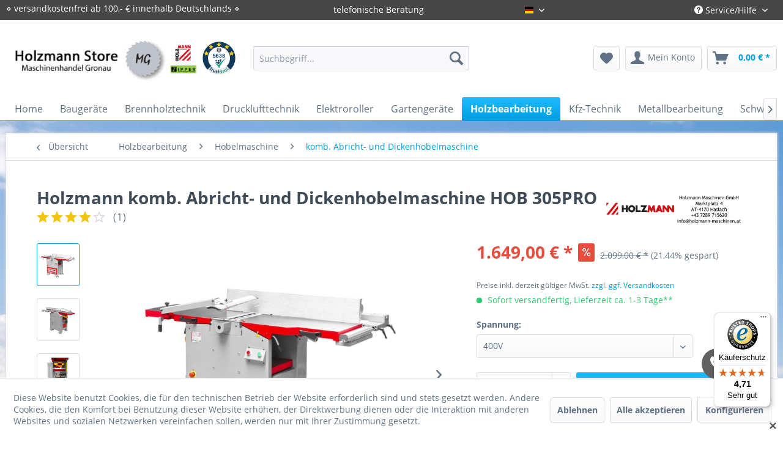

--- FILE ---
content_type: text/html; charset=UTF-8
request_url: https://www.holzmann-store.com/holzbearbeitung/hobelmaschine/komb.-abricht-und-dickenhobelmaschine/22/holzmann-komb.-abricht-und-dickenhobelmaschine-hob-305pro
body_size: 30308
content:
<!DOCTYPE html> <html class="no-js" lang="de" itemscope="itemscope" itemtype="https://schema.org/WebPage"> <head> <meta charset="utf-8"><script>window.dataLayer = window.dataLayer || [];</script><script>window.dataLayer.push({"ecommerce":{"detail":{"actionField":{"list":"komb. Abricht- und Dickenhobelmaschine"},"products":[{"name":"Holzmann komb. Abricht- und Dickenhobelmaschine HOB 305PRO","id":"HOB305_PRO_400V","price":"1649","brand":"HOLZMANN","category":"komb. Abricht- und Dickenhobelmaschine","variant":"400V"}]},"currencyCode":"EUR"},"google_tag_params":{"ecomm_pagetype":"product","ecomm_prodid":"HOB305_PRO_400V"}});</script><script>document.addEventListener('DOMContentLoaded', function () {
  const btn = document.querySelector('.cookie-accept-button'); // adjust selector
  if (btn) {
    btn.addEventListener('click', function () {
      gtag('consent', 'update', {
        ad_storage: 'granted',
        analytics_storage: 'granted',
        ad_user_data: 'granted',
        ad_personalization: 'granted'
      });
    });
  }
});
</script> <script>
var googleTag = function(w,d,s,l,i){w[l]=w[l]||[];w[l].push({'gtm.start':new Date().getTime(),event:'gtm.js'});var f=d.getElementsByTagName(s)[0],j=d.createElement(s),dl=l!='dataLayer'?'&l='+l:'';j.async=true;j.src='https://www.googletagmanager.com/gtm.js?id='+i+dl+'';f.parentNode.insertBefore(j,f);};
</script> <meta name="author" content="" /> <meta name="robots" content="index,follow" /> <meta name="revisit-after" content="15 days" /> <meta name="keywords" content="Holzmann, Holzmann Maschinen, Holzmann Hobelmaschine, HOB305PRO, Holzmann HOB305PRO, Abricht-Dickenhobelmaschine, Abricht-Dickenhobelmaschine HOB305PRO, Holzmann kaufen, Holzmann Maschinen kaufen, HOB305PRO kaufen, HOB305PRO billiger, HOB305PRO günstiger, Hobelmaschine kaufen, Hobelmaschine billiger, Hobelmaschine günstiger" /> <meta name="description" content="✔ Holzmann komb. Abricht- und Dickenhobelmaschine HOB 305PRO kaufen für 1649,00 € ✔ Fachberatung ✔ versandkostenfrei ab 100,- € innerhalb Deutschland…" /> <meta property="og:type" content="product" /> <meta property="og:site_name" content="Holzmann Store - Maschinenhandel Gronau" /> <meta property="og:url" content="https://www.holzmann-store.com/holzbearbeitung/hobelmaschine/komb.-abricht-und-dickenhobelmaschine/22/holzmann-komb.-abricht-und-dickenhobelmaschine-hob-305pro" /> <meta property="og:title" content="Holzmann komb. Abricht- und Dickenhobelmaschine HOB 305PRO" /> <meta property="og:description" content="Nicht ohne Grund ist die HOLZMANN HOB305PRO schon seit vielen Jahren unser Topseller in der Kategorie Abricht-Dickenhobelmaschinen. Der am Tischende…" /> <meta property="og:image" content="https://www.holzmann-store.com/media/image/f7/c1/37/001_hob305pro-400v.jpg" /> <meta property="product:brand" content="HOLZMANN" /> <meta property="product:price" content="1649,00" /> <meta property="product:product_link" content="https://www.holzmann-store.com/holzbearbeitung/hobelmaschine/komb.-abricht-und-dickenhobelmaschine/22/holzmann-komb.-abricht-und-dickenhobelmaschine-hob-305pro" /> <meta name="twitter:card" content="product" /> <meta name="twitter:site" content="Holzmann Store - Maschinenhandel Gronau" /> <meta name="twitter:title" content="Holzmann komb. Abricht- und Dickenhobelmaschine HOB 305PRO" /> <meta name="twitter:description" content="Nicht ohne Grund ist die HOLZMANN HOB305PRO schon seit vielen Jahren unser Topseller in der Kategorie Abricht-Dickenhobelmaschinen. Der am Tischende…" /> <meta name="twitter:image" content="https://www.holzmann-store.com/media/image/f7/c1/37/001_hob305pro-400v.jpg" /> <meta itemprop="copyrightHolder" content="Holzmann Store - Maschinenhandel Gronau" /> <meta itemprop="copyrightYear" content="2014" /> <meta itemprop="isFamilyFriendly" content="True" /> <meta itemprop="image" content="https://www.holzmann-store.com/media/image/db/f5/0b/logo5900a5140a639.jpg" /> <meta name="viewport" content="width=device-width, initial-scale=1.0"> <meta name="mobile-web-app-capable" content="yes"> <meta name="apple-mobile-web-app-title" content="Holzmann Store - Maschinenhandel Gronau"> <meta name="apple-mobile-web-app-capable" content="yes"> <meta name="apple-mobile-web-app-status-bar-style" content="default"> <link rel="alternate" hreflang="de-DE" href="https://www.holzmann-store.com/holzbearbeitung/hobelmaschine/komb.-abricht-und-dickenhobelmaschine/22/holzmann-komb.-abricht-und-dickenhobelmaschine-hob-305pro" /> <link rel="alternate" hreflang="en-GB" href="https://www.holzmann-store.com/en/wood-working-machines/planers/comb.-planer-thicknesser/22/holzmann-comb.-planer-thicknesser-hob-305pro" /> <link rel="apple-touch-icon-precomposed" href="https://www.holzmann-store.com/media/image/e0/db/7d/logo_favicon.jpg"> <link rel="shortcut icon" href="https://www.holzmann-store.com/media/image/e0/db/7d/logo_favicon.jpg"> <meta name="msapplication-navbutton-color" content="#009ee0" /> <meta name="application-name" content="Holzmann Store - Maschinenhandel Gronau" /> <meta name="msapplication-starturl" content="https://www.holzmann-store.com/" /> <meta name="msapplication-window" content="width=1024;height=768" /> <meta name="msapplication-TileImage" content="https://www.holzmann-store.com/media/image/e0/db/7d/logo_favicon.jpg"> <meta name="msapplication-TileColor" content="#009ee0"> <meta name="theme-color" content="#009ee0" /> <meta name="google-site-verification" content="f1o4JNHncOOs1nWeSVD2bs3jnfzcXvV9PXAphI6R8vQ" /> <link rel="canonical" href="https://www.holzmann-store.com/holzbearbeitung/hobelmaschine/komb.-abricht-und-dickenhobelmaschine/22/holzmann-komb.-abricht-und-dickenhobelmaschine-hob-305pro" /> <title itemprop="name">Holzmann Abricht-Dickenhobelmaschine HOB305PRO billiger kaufen im Holzmann Maschinen Store | Holzmann Store - Maschinenhandel Gronau</title> <link href="/web/cache/1751899932_f458a47019b03379c8e032bd2b179deb.css" media="all" rel="stylesheet" type="text/css" /> <link href="/themes/Frontend/HolzmannStore/individual.css" media="all" rel="stylesheet" type="text/css" /> <link href="/themes/Frontend/HolzmannStore/font-awesome/css/font-awesome.min.css" media="all" rel="stylesheet" type="text/css" /> <script>
window.basketData = {
hasData: false,
data:[]
};
</script> <script>
var gaProperty = 'UA-12158659-2';
// Disable tracking if the opt-out cookie exists.
var disableStr = 'ga-disable-' + gaProperty;
if (document.cookie.indexOf(disableStr + '=true') > -1) {
window[disableStr] = true;
}
// Opt-out function
function gaOptout() {
document.cookie = disableStr + '=true; expires=Thu, 31 Dec 2199 23:59:59 UTC; path=/';
window[disableStr] = true;
}
</script> <div data-googleAnalytics="true" data-googleConversionID="" data-googleConversionLabel="" data-googleConversionLanguage="" data-googleTrackingID="UA-12158659-2" data-googleAnonymizeIp="1" data-googleOptOutCookie="1" data-googleTrackingLibrary="ga" data-realAmount="" data-showCookieNote="1" data-cookieNoteMode="1" > </div> </head> <body class="is--ctl-detail is--act-index" ><!-- WbmTagManager (noscript) -->
<noscript><iframe src="https://www.googletagmanager.com/ns.html?id=GTM-KVT4H9Q"
            height="0" width="0" style="display:none;visibility:hidden"></iframe></noscript>
<!-- End WbmTagManager (noscript) --> <div class="page-wrap"> <noscript class="noscript-main"> <div class="alert is--warning"> <div class="alert--icon"> <i class="icon--element icon--warning"></i> </div> <div class="alert--content"> Um Holzmann&#x20;Store&#x20;-&#x20;Maschinenhandel&#x20;Gronau in vollem Umfang nutzen zu k&ouml;nnen, empfehlen wir Ihnen Javascript in Ihrem Browser zu aktiveren. </div> </div> </noscript> <header class="header-main"> <div class="top-bar"> <div class="container block-group"> <nav class="top-bar--navigation block" role="menubar"> <div class="topbar-left"> &diam; versandkostenfrei ab 100,- € innerhalb Deutschlands &diam; </div> <div class="topbar-center"> <p style="float: left;">telefonische Beratung</p>  <div class="top-bar--language navigation--entry"> <form method="post" class="language--form"> <div class="field--select"> <div class="language--flag de_DE">Deutsch</div> <div class="select-field"> <select name="__shop" class="language--select" data-auto-submit="true"> <option value="1" selected="selected"> Deutsch </option> <option value="2" > Englisch </option> </select> </div> <input type="hidden" name="__redirect" value="1"> </div> </form> </div>  </div> <div class="navigation--entry entry--service has--drop-down" role="menuitem" aria-haspopup="true" data-drop-down-menu="true"> <i class="icon--service"></i> Service/Hilfe   </div> <div class="navigation--entry entry--compare is--hidden" role="menuitem" aria-haspopup="true" data-drop-down-menu="true">   </div> </nav> </div> </div> <div class="container header--navigation"> <div class="logo-main block-group" role="banner"> <div class="logo--shop block"> <a class="logo--link" href="https://www.holzmann-store.com/" title="Holzmann Store - Maschinenhandel Gronau - zur Startseite wechseln"> <picture> <source srcset="https://www.holzmann-store.com/media/image/db/f5/0b/logo5900a5140a639.jpg" media="(min-width: 78.75em)"> <source srcset="https://www.holzmann-store.com/media/image/db/f5/0b/logo5900a5140a639.jpg" media="(min-width: 64em)"> <source srcset="https://www.holzmann-store.com/media/image/db/f5/0b/logo5900a5140a639.jpg" media="(min-width: 48em)"> <img srcset="https://www.holzmann-store.com/media/image/db/f5/0b/logo5900a5140a639.jpg" alt="Holzmann Store - Maschinenhandel Gronau - zur Startseite wechseln" /> </picture> </a> </div> <div id="trustamiMini1" class="widget_container_badge" style="display: inline; float:right;"></div> <script>
var logoElement = document.getElementsByClassName('logo--link')[0];
var taMini = document.getElementById("trustamiMini1");
if(logoElement && taMini){
var isSafari = Object.prototype.toString.call(window.HTMLElement).indexOf('Constructor') > 0;
if(isSafari){
logoElement.style.display = "block";
}
}
</script> </div> <nav class="shop--navigation block-group"> <ul class="navigation--list block-group" role="menubar"> <li class="navigation--entry entry--menu-left" role="menuitem"> <a class="entry--link entry--trigger btn is--icon-left" href="#offcanvas--left" data-offcanvas="true" data-offCanvasSelector=".sidebar-main" aria-label="Menü"> <i class="icon--menu"></i> Menü </a> </li> <li class="navigation--entry entry--search" role="menuitem" data-search="true" aria-haspopup="true" data-minLength="3"> <a class="btn entry--link entry--trigger" href="#show-hide--search" title="Suche anzeigen / schließen" aria-label="Suche anzeigen / schließen"> <i class="icon--search"></i> <span class="search--display">Suchen</span> </a> <form action="/search" method="get" class="main-search--form"> <input type="search" name="sSearch" aria-label="Suchbegriff..." class="main-search--field" autocomplete="off" autocapitalize="off" placeholder="Suchbegriff..." maxlength="30" /> <button type="submit" class="main-search--button" aria-label="Suchen"> <i class="icon--search"></i> <span class="main-search--text">Suchen</span> </button> <div class="form--ajax-loader">&nbsp;</div> </form> <div class="main-search--results"></div> </li> 
    <li class="navigation--entry entry--notepad" role="menuitem">
        
        <a href="https://www.holzmann-store.com/note" title="Merkzettel" aria-label="Merkzettel" class="btn">
            <i class="icon--heart"></i>
                    </a>
    </li>




    <li class="navigation--entry entry--account"
        role="menuitem"
        data-offcanvas="true"
        data-offCanvasSelector=".account--dropdown-navigation">
        
            <a href="https://www.holzmann-store.com/account"
               title="Mein Konto"
               aria-label="Mein Konto"
               class="btn is--icon-left entry--link account--link">
                <i class="icon--account"></i>
                                    <span class="account--display">
                        Mein Konto
                    </span>
                            </a>
        

            </li>




    <li class="navigation--entry entry--cart" role="menuitem">
        
        <a class="btn is--icon-left cart--link" href="https://www.holzmann-store.com/checkout/cart" title="Warenkorb" aria-label="Warenkorb">
            <span class="cart--display">
                                    Warenkorb
                            </span>

            <span class="badge is--primary is--minimal cart--quantity is--hidden">0</span>

            <i class="icon--basket"></i>

            <span class="cart--amount">
                0,00&nbsp;&euro; *
            </span>
        </a>
        <div class="ajax-loader">&nbsp;</div>
    </li>



 </ul> </nav> <div class="container--ajax-cart" data-collapse-cart="true" data-displayMode="offcanvas"></div> </div> </header> <nav class="navigation-main"> <div class="container" data-menu-scroller="true" data-listSelector=".navigation--list.container" data-viewPortSelector=".navigation--list-wrapper"> <div class="navigation--list-wrapper"> <ul class="navigation--list container" role="menubar" itemscope="itemscope" itemtype="https://schema.org/SiteNavigationElement"> <li class="navigation--entry is--home" role="menuitem"><a class="navigation--link is--first" href="https://www.holzmann-store.com/" title="Home" aria-label="Home" itemprop="url"><span itemprop="name">Home</span></a></li><li class="navigation--entry" role="menuitem"><a class="navigation--link" href="https://www.holzmann-store.com/baugeraete/" title="Baugeräte" aria-label="Baugeräte" itemprop="url"><span itemprop="name">Baugeräte</span></a></li><li class="navigation--entry" role="menuitem"><a class="navigation--link" href="https://www.holzmann-store.com/brennholztechnik/" title="Brennholztechnik" aria-label="Brennholztechnik" itemprop="url"><span itemprop="name">Brennholztechnik</span></a></li><li class="navigation--entry" role="menuitem"><a class="navigation--link" href="https://www.holzmann-store.com/drucklufttechnik/" title="Drucklufttechnik" aria-label="Drucklufttechnik" itemprop="url"><span itemprop="name">Drucklufttechnik</span></a></li><li class="navigation--entry" role="menuitem"><a class="navigation--link" href="https://www.holzmann-store.com/elektroroller/" title="Elektroroller" aria-label="Elektroroller" itemprop="url"><span itemprop="name">Elektroroller</span></a></li><li class="navigation--entry" role="menuitem"><a class="navigation--link" href="https://www.holzmann-store.com/gartengeraete/" title="Gartengeräte" aria-label="Gartengeräte" itemprop="url"><span itemprop="name">Gartengeräte</span></a></li><li class="navigation--entry is--active" role="menuitem"><a class="navigation--link is--active" href="https://www.holzmann-store.com/holzbearbeitung/" title="Holzbearbeitung" aria-label="Holzbearbeitung" itemprop="url"><span itemprop="name">Holzbearbeitung</span></a></li><li class="navigation--entry" role="menuitem"><a class="navigation--link" href="https://www.holzmann-store.com/kfz-technik/" title="Kfz-Technik" aria-label="Kfz-Technik" itemprop="url"><span itemprop="name">Kfz-Technik</span></a></li><li class="navigation--entry" role="menuitem"><a class="navigation--link" href="https://www.holzmann-store.com/metallbearbeitung/" title="Metallbearbeitung" aria-label="Metallbearbeitung" itemprop="url"><span itemprop="name">Metallbearbeitung</span></a></li><li class="navigation--entry" role="menuitem"><a class="navigation--link" href="https://www.holzmann-store.com/schweisstechnik/" title="Schweißtechnik" aria-label="Schweißtechnik" itemprop="url"><span itemprop="name">Schweißtechnik</span></a></li><li class="navigation--entry" role="menuitem"><a class="navigation--link" href="https://www.holzmann-store.com/stromerzeuger/" title="Stromerzeuger" aria-label="Stromerzeuger" itemprop="url"><span itemprop="name">Stromerzeuger</span></a></li><li class="navigation--entry" role="menuitem"><a class="navigation--link" href="https://www.holzmann-store.com/werkstattausstattung/" title="Werkstattausstattung" aria-label="Werkstattausstattung" itemprop="url"><span itemprop="name">Werkstattausstattung</span></a></li> </ul> </div> </div> </nav> <section class="content-main container block-group"> <nav class="content--breadcrumb block"> <a class="breadcrumb--button breadcrumb--link" href="https://www.holzmann-store.com/holzbearbeitung/hobelmaschine/komb.-abricht-und-dickenhobelmaschine/" title="Übersicht"> <i class="icon--arrow-left"></i> <span class="breadcrumb--title">Übersicht</span> </a> <ul class="breadcrumb--list" role="menu" itemscope itemtype="https://schema.org/BreadcrumbList"> <li role="menuitem" class="breadcrumb--entry" itemprop="itemListElement" itemscope itemtype="https://schema.org/ListItem"> <a class="breadcrumb--link" href="https://www.holzmann-store.com/holzbearbeitung/" title="Holzbearbeitung" itemprop="item"> <link itemprop="url" href="https://www.holzmann-store.com/holzbearbeitung/" /> <span class="breadcrumb--title" itemprop="name">Holzbearbeitung</span> </a> <meta itemprop="position" content="0" /> </li> <li role="none" class="breadcrumb--separator"> <i class="icon--arrow-right"></i> </li> <li role="menuitem" class="breadcrumb--entry" itemprop="itemListElement" itemscope itemtype="https://schema.org/ListItem"> <a class="breadcrumb--link" href="https://www.holzmann-store.com/holzbearbeitung/hobelmaschine/" title="Hobelmaschine" itemprop="item"> <link itemprop="url" href="https://www.holzmann-store.com/holzbearbeitung/hobelmaschine/" /> <span class="breadcrumb--title" itemprop="name">Hobelmaschine</span> </a> <meta itemprop="position" content="1" /> </li> <li role="none" class="breadcrumb--separator"> <i class="icon--arrow-right"></i> </li> <li role="menuitem" class="breadcrumb--entry is--active" itemprop="itemListElement" itemscope itemtype="https://schema.org/ListItem"> <a class="breadcrumb--link" href="https://www.holzmann-store.com/holzbearbeitung/hobelmaschine/komb.-abricht-und-dickenhobelmaschine/" title="komb. Abricht- und Dickenhobelmaschine" itemprop="item"> <link itemprop="url" href="https://www.holzmann-store.com/holzbearbeitung/hobelmaschine/komb.-abricht-und-dickenhobelmaschine/" /> <span class="breadcrumb--title" itemprop="name">komb. Abricht- und Dickenhobelmaschine</span> </a> <meta itemprop="position" content="2" /> </li> </ul> </nav> <nav class="product--navigation"> <a href="#" class="navigation--link link--prev"> <div class="link--prev-button"> <span class="link--prev-inner">Zurück</span> </div> <div class="image--wrapper"> <div class="image--container"></div> </div> </a> <a href="#" class="navigation--link link--next"> <div class="link--next-button"> <span class="link--next-inner">Vor</span> </div> <div class="image--wrapper"> <div class="image--container"></div> </div> </a> </nav> <div class="content-main--inner"> <div id='cookie-consent' class='off-canvas is--left block-transition' data-cookie-consent-manager='true' data-cookieTimeout='60'> <div class='cookie-consent--header cookie-consent--close'> Cookie-Einstellungen <i class="icon--arrow-right"></i> </div> <div class='cookie-consent--description'> Diese Website benutzt Cookies, die für den technischen Betrieb der Website erforderlich sind und stets gesetzt werden. Andere Cookies, die den Komfort bei Benutzung dieser Website erhöhen, der Direktwerbung dienen oder die Interaktion mit anderen Websites und sozialen Netzwerken vereinfachen sollen, werden nur mit Ihrer Zustimmung gesetzt. </div> <div class='cookie-consent--configuration'> <div class='cookie-consent--configuration-header'> <div class='cookie-consent--configuration-header-text'>Konfiguration</div> </div> <div class='cookie-consent--configuration-main'> <div class='cookie-consent--group'> <input type="hidden" class="cookie-consent--group-name" value="technical" /> <label class="cookie-consent--group-state cookie-consent--state-input cookie-consent--required"> <input type="checkbox" name="technical-state" class="cookie-consent--group-state-input" disabled="disabled" checked="checked"/> <span class="cookie-consent--state-input-element"></span> </label> <div class='cookie-consent--group-title' data-collapse-panel='true' data-contentSiblingSelector=".cookie-consent--group-container"> <div class="cookie-consent--group-title-label cookie-consent--state-label"> Technisch erforderlich </div> <span class="cookie-consent--group-arrow is-icon--right"> <i class="icon--arrow-right"></i> </span> </div> <div class='cookie-consent--group-container'> <div class='cookie-consent--group-description'> Diese Cookies sind für die Grundfunktionen des Shops notwendig. </div> <div class='cookie-consent--cookies-container'> <div class='cookie-consent--cookie'> <input type="hidden" class="cookie-consent--cookie-name" value="cookieDeclined" /> <label class="cookie-consent--cookie-state cookie-consent--state-input cookie-consent--required"> <input type="checkbox" name="cookieDeclined-state" class="cookie-consent--cookie-state-input" disabled="disabled" checked="checked" /> <span class="cookie-consent--state-input-element"></span> </label> <div class='cookie--label cookie-consent--state-label'> "Alle Cookies ablehnen" Cookie </div> </div> <div class='cookie-consent--cookie'> <input type="hidden" class="cookie-consent--cookie-name" value="allowCookie" /> <label class="cookie-consent--cookie-state cookie-consent--state-input cookie-consent--required"> <input type="checkbox" name="allowCookie-state" class="cookie-consent--cookie-state-input" disabled="disabled" checked="checked" /> <span class="cookie-consent--state-input-element"></span> </label> <div class='cookie--label cookie-consent--state-label'> "Alle Cookies annehmen" Cookie </div> </div> <div class='cookie-consent--cookie'> <input type="hidden" class="cookie-consent--cookie-name" value="shop" /> <label class="cookie-consent--cookie-state cookie-consent--state-input cookie-consent--required"> <input type="checkbox" name="shop-state" class="cookie-consent--cookie-state-input" disabled="disabled" checked="checked" /> <span class="cookie-consent--state-input-element"></span> </label> <div class='cookie--label cookie-consent--state-label'> Ausgewählter Shop </div> </div> <div class='cookie-consent--cookie'> <input type="hidden" class="cookie-consent--cookie-name" value="csrf_token" /> <label class="cookie-consent--cookie-state cookie-consent--state-input cookie-consent--required"> <input type="checkbox" name="csrf_token-state" class="cookie-consent--cookie-state-input" disabled="disabled" checked="checked" /> <span class="cookie-consent--state-input-element"></span> </label> <div class='cookie--label cookie-consent--state-label'> CSRF-Token </div> </div> <div class='cookie-consent--cookie'> <input type="hidden" class="cookie-consent--cookie-name" value="cookiePreferences" /> <label class="cookie-consent--cookie-state cookie-consent--state-input cookie-consent--required"> <input type="checkbox" name="cookiePreferences-state" class="cookie-consent--cookie-state-input" disabled="disabled" checked="checked" /> <span class="cookie-consent--state-input-element"></span> </label> <div class='cookie--label cookie-consent--state-label'> Cookie-Einstellungen </div> </div> <div class='cookie-consent--cookie'> <input type="hidden" class="cookie-consent--cookie-name" value="x-cache-context-hash" /> <label class="cookie-consent--cookie-state cookie-consent--state-input cookie-consent--required"> <input type="checkbox" name="x-cache-context-hash-state" class="cookie-consent--cookie-state-input" disabled="disabled" checked="checked" /> <span class="cookie-consent--state-input-element"></span> </label> <div class='cookie--label cookie-consent--state-label'> Individuelle Preise </div> </div> <div class='cookie-consent--cookie'> <input type="hidden" class="cookie-consent--cookie-name" value="nocache" /> <label class="cookie-consent--cookie-state cookie-consent--state-input cookie-consent--required"> <input type="checkbox" name="nocache-state" class="cookie-consent--cookie-state-input" disabled="disabled" checked="checked" /> <span class="cookie-consent--state-input-element"></span> </label> <div class='cookie--label cookie-consent--state-label'> Kundenspezifisches Caching </div> </div> <div class='cookie-consent--cookie'> <input type="hidden" class="cookie-consent--cookie-name" value="session" /> <label class="cookie-consent--cookie-state cookie-consent--state-input cookie-consent--required"> <input type="checkbox" name="session-state" class="cookie-consent--cookie-state-input" disabled="disabled" checked="checked" /> <span class="cookie-consent--state-input-element"></span> </label> <div class='cookie--label cookie-consent--state-label'> Session </div> </div> <div class='cookie-consent--cookie'> <input type="hidden" class="cookie-consent--cookie-name" value="currency" /> <label class="cookie-consent--cookie-state cookie-consent--state-input cookie-consent--required"> <input type="checkbox" name="currency-state" class="cookie-consent--cookie-state-input" disabled="disabled" checked="checked" /> <span class="cookie-consent--state-input-element"></span> </label> <div class='cookie--label cookie-consent--state-label'> Währungswechsel </div> </div> </div> </div> </div> <div class='cookie-consent--group'> <input type="hidden" class="cookie-consent--group-name" value="comfort" /> <label class="cookie-consent--group-state cookie-consent--state-input"> <input type="checkbox" name="comfort-state" class="cookie-consent--group-state-input"/> <span class="cookie-consent--state-input-element"></span> </label> <div class='cookie-consent--group-title' data-collapse-panel='true' data-contentSiblingSelector=".cookie-consent--group-container"> <div class="cookie-consent--group-title-label cookie-consent--state-label"> Komfortfunktionen </div> <span class="cookie-consent--group-arrow is-icon--right"> <i class="icon--arrow-right"></i> </span> </div> <div class='cookie-consent--group-container'> <div class='cookie-consent--group-description'> Diese Cookies werden genutzt um das Einkaufserlebnis noch ansprechender zu gestalten, beispielsweise für die Wiedererkennung des Besuchers. </div> <div class='cookie-consent--cookies-container'> <div class='cookie-consent--cookie'> <input type="hidden" class="cookie-consent--cookie-name" value="sUniqueID" /> <label class="cookie-consent--cookie-state cookie-consent--state-input"> <input type="checkbox" name="sUniqueID-state" class="cookie-consent--cookie-state-input" /> <span class="cookie-consent--state-input-element"></span> </label> <div class='cookie--label cookie-consent--state-label'> Merkzettel </div> </div> <div class='cookie-consent--cookie'> <input type="hidden" class="cookie-consent--cookie-name" value="wesioWhatsAppHide" /> <label class="cookie-consent--cookie-state cookie-consent--state-input"> <input type="checkbox" name="wesioWhatsAppHide-state" class="cookie-consent--cookie-state-input" /> <span class="cookie-consent--state-input-element"></span> </label> <div class='cookie--label cookie-consent--state-label'> WhatsApp Chat (aufgeklappt/minimiert) </div> </div> </div> </div> </div> <div class='cookie-consent--group'> <input type="hidden" class="cookie-consent--group-name" value="statistics" /> <label class="cookie-consent--group-state cookie-consent--state-input"> <input type="checkbox" name="statistics-state" class="cookie-consent--group-state-input"/> <span class="cookie-consent--state-input-element"></span> </label> <div class='cookie-consent--group-title' data-collapse-panel='true' data-contentSiblingSelector=".cookie-consent--group-container"> <div class="cookie-consent--group-title-label cookie-consent--state-label"> Statistik & Tracking </div> <span class="cookie-consent--group-arrow is-icon--right"> <i class="icon--arrow-right"></i> </span> </div> <div class='cookie-consent--group-container'> <div class='cookie-consent--cookies-container'> <div class='cookie-consent--cookie'> <input type="hidden" class="cookie-consent--cookie-name" value="x-ua-device" /> <label class="cookie-consent--cookie-state cookie-consent--state-input"> <input type="checkbox" name="x-ua-device-state" class="cookie-consent--cookie-state-input" /> <span class="cookie-consent--state-input-element"></span> </label> <div class='cookie--label cookie-consent--state-label'> Endgeräteerkennung </div> </div> <div class='cookie-consent--cookie'> <input type="hidden" class="cookie-consent--cookie-name" value="__utm" /> <label class="cookie-consent--cookie-state cookie-consent--state-input"> <input type="checkbox" name="__utm-state" class="cookie-consent--cookie-state-input" /> <span class="cookie-consent--state-input-element"></span> </label> <div class='cookie--label cookie-consent--state-label'> Google Analytics </div> </div> <div class='cookie-consent--cookie'> <input type="hidden" class="cookie-consent--cookie-name" value="wbm_tag_manager" /> <label class="cookie-consent--cookie-state cookie-consent--state-input"> <input type="checkbox" name="wbm_tag_manager-state" class="cookie-consent--cookie-state-input" /> <span class="cookie-consent--state-input-element"></span> </label> <div class='cookie--label cookie-consent--state-label'> Google Tag Manager </div> </div> <div class='cookie-consent--cookie'> <input type="hidden" class="cookie-consent--cookie-name" value="partner" /> <label class="cookie-consent--cookie-state cookie-consent--state-input"> <input type="checkbox" name="partner-state" class="cookie-consent--cookie-state-input" /> <span class="cookie-consent--state-input-element"></span> </label> <div class='cookie--label cookie-consent--state-label'> Partnerprogramm </div> </div> </div> </div> </div> </div> </div> <div class="cookie-consent--save"> <input class="cookie-consent--save-button btn is--primary" type="button" value="Einstellungen speichern" /> </div> </div> <aside class="sidebar-main off-canvas"> <div class="navigation--smartphone"> <ul class="navigation--list "> <li class="navigation--entry entry--close-off-canvas"> <a href="#close-categories-menu" title="Menü schließen" class="navigation--link"> Menü schließen <i class="icon--arrow-right"></i> </a> </li> </ul> <div class="mobile--switches">  <div class="top-bar--language navigation--entry"> <form method="post" class="language--form"> <div class="field--select"> <div class="language--flag de_DE">Deutsch</div> <div class="select-field"> <select name="__shop" class="language--select" data-auto-submit="true"> <option value="1" selected="selected"> Deutsch </option> <option value="2" > Englisch </option> </select> </div> <input type="hidden" name="__redirect" value="1"> </div> </form> </div>  </div> </div> <div class="sidebar--categories-wrapper" data-subcategory-nav="true" data-mainCategoryId="3" data-categoryId="84" data-fetchUrl="/widgets/listing/getCategory/categoryId/84"> <div class="categories--headline navigation--headline"> Kategorien </div> <div class="sidebar--categories-navigation"> <ul class="sidebar--navigation categories--navigation navigation--list is--drop-down is--level0 is--rounded" role="menu"> <li class="navigation--entry has--sub-children" role="menuitem"> <a class="navigation--link link--go-forward" href="https://www.holzmann-store.com/baugeraete/" data-categoryId="167" data-fetchUrl="/widgets/listing/getCategory/categoryId/167" title="Baugeräte" > Baugeräte <span class="is--icon-right"> <i class="icon--arrow-right"></i> </span> </a> </li> <li class="navigation--entry has--sub-children" role="menuitem"> <a class="navigation--link link--go-forward" href="https://www.holzmann-store.com/brennholztechnik/" data-categoryId="150" data-fetchUrl="/widgets/listing/getCategory/categoryId/150" title="Brennholztechnik" > Brennholztechnik <span class="is--icon-right"> <i class="icon--arrow-right"></i> </span> </a> </li> <li class="navigation--entry has--sub-children" role="menuitem"> <a class="navigation--link link--go-forward" href="https://www.holzmann-store.com/drucklufttechnik/" data-categoryId="132" data-fetchUrl="/widgets/listing/getCategory/categoryId/132" title="Drucklufttechnik" > Drucklufttechnik <span class="is--icon-right"> <i class="icon--arrow-right"></i> </span> </a> </li> <li class="navigation--entry" role="menuitem"> <a class="navigation--link" href="https://www.holzmann-store.com/elektroroller/" data-categoryId="261" data-fetchUrl="/widgets/listing/getCategory/categoryId/261" title="Elektroroller" > Elektroroller </a> </li> <li class="navigation--entry has--sub-children" role="menuitem"> <a class="navigation--link link--go-forward" href="https://www.holzmann-store.com/gartengeraete/" data-categoryId="85" data-fetchUrl="/widgets/listing/getCategory/categoryId/85" title="Gartengeräte" > Gartengeräte <span class="is--icon-right"> <i class="icon--arrow-right"></i> </span> </a> </li> <li class="navigation--entry is--active has--sub-categories has--sub-children" role="menuitem"> <a class="navigation--link is--active has--sub-categories link--go-forward" href="https://www.holzmann-store.com/holzbearbeitung/" data-categoryId="82" data-fetchUrl="/widgets/listing/getCategory/categoryId/82" title="Holzbearbeitung" > Holzbearbeitung <span class="is--icon-right"> <i class="icon--arrow-right"></i> </span> </a> <ul class="sidebar--navigation categories--navigation navigation--list is--level1 is--rounded" role="menu"> <li class="navigation--entry has--sub-children" role="menuitem"> <a class="navigation--link link--go-forward" href="https://www.holzmann-store.com/holzbearbeitung/absaugung/" data-categoryId="87" data-fetchUrl="/widgets/listing/getCategory/categoryId/87" title="Absaugung" > Absaugung <span class="is--icon-right"> <i class="icon--arrow-right"></i> </span> </a> </li> <li class="navigation--entry has--sub-children" role="menuitem"> <a class="navigation--link link--go-forward" href="https://www.holzmann-store.com/holzbearbeitung/drechselbank/" data-categoryId="93" data-fetchUrl="/widgets/listing/getCategory/categoryId/93" title="Drechselbank" > Drechselbank <span class="is--icon-right"> <i class="icon--arrow-right"></i> </span> </a> </li> <li class="navigation--entry is--active has--sub-categories has--sub-children" role="menuitem"> <a class="navigation--link is--active has--sub-categories link--go-forward" href="https://www.holzmann-store.com/holzbearbeitung/hobelmaschine/" data-categoryId="83" data-fetchUrl="/widgets/listing/getCategory/categoryId/83" title="Hobelmaschine" > Hobelmaschine <span class="is--icon-right"> <i class="icon--arrow-right"></i> </span> </a> <ul class="sidebar--navigation categories--navigation navigation--list is--level2 navigation--level-high is--rounded" role="menu"> <li class="navigation--entry" role="menuitem"> <a class="navigation--link" href="https://www.holzmann-store.com/holzbearbeitung/hobelmaschine/abrichten/" data-categoryId="91" data-fetchUrl="/widgets/listing/getCategory/categoryId/91" title="Abrichten" > Abrichten </a> </li> <li class="navigation--entry" role="menuitem"> <a class="navigation--link" href="https://www.holzmann-store.com/holzbearbeitung/hobelmaschine/dickenhobelmaschine/" data-categoryId="92" data-fetchUrl="/widgets/listing/getCategory/categoryId/92" title="Dickenhobelmaschine" > Dickenhobelmaschine </a> </li> <li class="navigation--entry" role="menuitem"> <a class="navigation--link" href="https://www.holzmann-store.com/holzbearbeitung/hobelmaschine/hobelautomat/" data-categoryId="209" data-fetchUrl="/widgets/listing/getCategory/categoryId/209" title="Hobelautomat" > Hobelautomat </a> </li> <li class="navigation--entry is--active" role="menuitem"> <a class="navigation--link is--active" href="https://www.holzmann-store.com/holzbearbeitung/hobelmaschine/komb.-abricht-und-dickenhobelmaschine/" data-categoryId="84" data-fetchUrl="/widgets/listing/getCategory/categoryId/84" title="komb. Abricht- und Dickenhobelmaschine" > komb. Abricht- und Dickenhobelmaschine </a> </li> <li class="navigation--entry" role="menuitem"> <a class="navigation--link" href="https://www.holzmann-store.com/holzbearbeitung/hobelmaschine/zubehoer-hobelmaschine/" data-categoryId="138" data-fetchUrl="/widgets/listing/getCategory/categoryId/138" title="Zubehör Hobelmaschine" > Zubehör Hobelmaschine </a> </li> </ul> </li> <li class="navigation--entry" role="menuitem"> <a class="navigation--link" href="https://www.holzmann-store.com/holzbearbeitung/kantenanleimmaschinen/" data-categoryId="126" data-fetchUrl="/widgets/listing/getCategory/categoryId/126" title="Kantenanleimmaschinen" > Kantenanleimmaschinen </a> </li> <li class="navigation--entry has--sub-children" role="menuitem"> <a class="navigation--link link--go-forward" href="https://www.holzmann-store.com/holzbearbeitung/kombinationen/" data-categoryId="100" data-fetchUrl="/widgets/listing/getCategory/categoryId/100" title="Kombinationen" > Kombinationen <span class="is--icon-right"> <i class="icon--arrow-right"></i> </span> </a> </li> <li class="navigation--entry has--sub-children" role="menuitem"> <a class="navigation--link link--go-forward" href="https://www.holzmann-store.com/holzbearbeitung/langlochbohrmaschine/" data-categoryId="127" data-fetchUrl="/widgets/listing/getCategory/categoryId/127" title="Langlochbohrmaschine" > Langlochbohrmaschine <span class="is--icon-right"> <i class="icon--arrow-right"></i> </span> </a> </li> <li class="navigation--entry" role="menuitem"> <a class="navigation--link" href="https://www.holzmann-store.com/holzbearbeitung/nagler/" data-categoryId="129" data-fetchUrl="/widgets/listing/getCategory/categoryId/129" title="Nagler" > Nagler </a> </li> <li class="navigation--entry" role="menuitem"> <a class="navigation--link" href="https://www.holzmann-store.com/holzbearbeitung/pressen/" data-categoryId="180" data-fetchUrl="/widgets/listing/getCategory/categoryId/180" title="Pressen" > Pressen </a> </li> <li class="navigation--entry has--sub-children" role="menuitem"> <a class="navigation--link link--go-forward" href="https://www.holzmann-store.com/holzbearbeitung/saegen/" data-categoryId="97" data-fetchUrl="/widgets/listing/getCategory/categoryId/97" title="Sägen" > Sägen <span class="is--icon-right"> <i class="icon--arrow-right"></i> </span> </a> </li> <li class="navigation--entry" role="menuitem"> <a class="navigation--link" href="https://www.holzmann-store.com/holzbearbeitung/schaerfmaschine/" data-categoryId="128" data-fetchUrl="/widgets/listing/getCategory/categoryId/128" title="Schärfmaschine" > Schärfmaschine </a> </li> <li class="navigation--entry has--sub-children" role="menuitem"> <a class="navigation--link link--go-forward" href="https://www.holzmann-store.com/holzbearbeitung/schleifen/" data-categoryId="103" data-fetchUrl="/widgets/listing/getCategory/categoryId/103" title="Schleifen" > Schleifen <span class="is--icon-right"> <i class="icon--arrow-right"></i> </span> </a> </li> <li class="navigation--entry has--sub-children" role="menuitem"> <a class="navigation--link link--go-forward" href="https://www.holzmann-store.com/holzbearbeitung/tischfraese/" data-categoryId="95" data-fetchUrl="/widgets/listing/getCategory/categoryId/95" title="Tischfräse" > Tischfräse <span class="is--icon-right"> <i class="icon--arrow-right"></i> </span> </a> </li> <li class="navigation--entry" role="menuitem"> <a class="navigation--link" href="https://www.holzmann-store.com/holzbearbeitung/vorschubapparat/" data-categoryId="94" data-fetchUrl="/widgets/listing/getCategory/categoryId/94" title="Vorschubapparat" > Vorschubapparat </a> </li> <li class="navigation--entry" role="menuitem"> <a class="navigation--link" href="https://www.holzmann-store.com/holzbearbeitung/zubehoer-holzbearbeitung/" data-categoryId="89" data-fetchUrl="/widgets/listing/getCategory/categoryId/89" title="Zubehör Holzbearbeitung" > Zubehör Holzbearbeitung </a> </li> </ul> </li> <li class="navigation--entry" role="menuitem"> <a class="navigation--link" href="https://www.holzmann-store.com/kfz-technik/" data-categoryId="136" data-fetchUrl="/widgets/listing/getCategory/categoryId/136" title="Kfz-Technik" > Kfz-Technik </a> </li> <li class="navigation--entry has--sub-children" role="menuitem"> <a class="navigation--link link--go-forward" href="https://www.holzmann-store.com/metallbearbeitung/" data-categoryId="117" data-fetchUrl="/widgets/listing/getCategory/categoryId/117" title="Metallbearbeitung" > Metallbearbeitung <span class="is--icon-right"> <i class="icon--arrow-right"></i> </span> </a> </li> <li class="navigation--entry has--sub-children" role="menuitem"> <a class="navigation--link link--go-forward" href="https://www.holzmann-store.com/schweisstechnik/" data-categoryId="159" data-fetchUrl="/widgets/listing/getCategory/categoryId/159" title="Schweißtechnik" > Schweißtechnik <span class="is--icon-right"> <i class="icon--arrow-right"></i> </span> </a> </li> <li class="navigation--entry" role="menuitem"> <a class="navigation--link" href="https://www.holzmann-store.com/stromerzeuger/" data-categoryId="174" data-fetchUrl="/widgets/listing/getCategory/categoryId/174" title="Stromerzeuger" > Stromerzeuger </a> </li> <li class="navigation--entry" role="menuitem"> <a class="navigation--link" href="https://www.holzmann-store.com/werkstattausstattung/" data-categoryId="134" data-fetchUrl="/widgets/listing/getCategory/categoryId/134" title="Werkstattausstattung" > Werkstattausstattung </a> </li> </ul> </div> <div id="trustamiBox2" class="widget_container_box" style="display: table; margin: 0 auto; padding-bottom: 10px; padding-top: 10px;"> </div> <script>
for(var j=1;j<=4;j++){
var duplicateBadges = document.querySelectorAll("[id='trustamiBadge"+j+"']");
var duplicateMinis = document.querySelectorAll("[id='trustamiMini"+j+"']");
var duplicateBoxes = document.querySelectorAll("[id='trustamiBox"+j+"']");
if(duplicateBadges.length>1){
for(var i = 1; i < duplicateBadges.length; i++){
duplicateBadges[i].parentNode.removeChild(duplicateBadges[i]);
}
}
if(duplicateMinis.length>1){
for(var i = 1; i < duplicateMinis.length; i++){
duplicateMinis[i].parentNode.removeChild(duplicateMinis[i]);
}
}
if(duplicateBoxes.length>1){
for(var i = 1; i < duplicateBoxes.length; i++){
duplicateBoxes[i].parentNode.removeChild(duplicateBoxes[i]);
}
}
}
//Helper functions
function idExists(id){
return document.getElementById(id);
}
function insertDiv(id,cl){
var trdiv = document.createElement("div");
trdiv.setAttribute("id", id);
trdiv.setAttribute("class", cl);
document.body.appendChild(trdiv);
}
if (!idExists("trustamiwidget")){
trustami_script();
function trustami_script(){
var script = document.createElement("script");
script.setAttribute("type", "text/javascript");
script.setAttribute("id", "trustamiwidget");
script.setAttribute("src", "https://cdn.trustami.com/widgetapi/widget2/trustami-widget.js?cache=off");
script.setAttribute("data-user", "31ae1621831be5333185d875512bf5e52c480452");
script.setAttribute("data-profile", "5bd2099acc96c523088b4751");
script.setAttribute("data-platform", "0");
script.setAttribute("data-plugin", "sw");
if(document.body){
document.body.appendChild(script);
}
else if(document.head){
document.head.appendChild(script);
}
}
}
</script> <div class="shop-sites--container is--rounded"> <div class="shop-sites--headline navigation--headline"> Informationen </div> <ul class="shop-sites--navigation sidebar--navigation navigation--list is--drop-down is--level0" role="menu"> <li class="navigation--entry" role="menuitem"> <a class="navigation--link" href="https://www.holzmann-store.com/defektes-produkt" title="Defektes Produkt" data-categoryId="48" data-fetchUrl="/widgets/listing/getCustomPage/pageId/48" target="_parent"> Defektes Produkt </a> </li> <li class="navigation--entry" role="menuitem"> <a class="navigation--link" href="https://www.holzmann-store.com/ueber-uns" title="Über uns" data-categoryId="9" data-fetchUrl="/widgets/listing/getCustomPage/pageId/9" > Über uns </a> </li> <li class="navigation--entry" role="menuitem"> <a class="navigation--link" href="https://www.holzmann-store.com/kontaktformular" title="Kontakt" data-categoryId="1" data-fetchUrl="/widgets/listing/getCustomPage/pageId/1" target="_self"> Kontakt </a> </li> <li class="navigation--entry" role="menuitem"> <a class="navigation--link" href="https://www.holzmann-store.com/versand-und-zahlungsbedingungen" title="Versand und Zahlungsbedingungen" data-categoryId="6" data-fetchUrl="/widgets/listing/getCustomPage/pageId/6" > Versand und Zahlungsbedingungen </a> </li> <li class="navigation--entry" role="menuitem"> <a class="navigation--link" href="https://www.holzmann-store.com/widerrufsrecht" title="Widerrufsrecht" data-categoryId="8" data-fetchUrl="/widgets/listing/getCustomPage/pageId/8" > Widerrufsrecht </a> </li> <li class="navigation--entry" role="menuitem"> <a class="navigation--link" href="https://www.holzmann-store.com/datenschutz" title="Datenschutz" data-categoryId="7" data-fetchUrl="/widgets/listing/getCustomPage/pageId/7" > Datenschutz </a> </li> <li class="navigation--entry" role="menuitem"> <a class="navigation--link" href="https://www.holzmann-store.com/agb" title="AGB" data-categoryId="4" data-fetchUrl="/widgets/listing/getCustomPage/pageId/4" > AGB </a> </li> <li class="navigation--entry" role="menuitem"> <a class="navigation--link" href="https://www.holzmann-store.com/impressum" title="Impressum" data-categoryId="3" data-fetchUrl="/widgets/listing/getCustomPage/pageId/3" > Impressum </a> </li> </ul> </div> </div> </aside> <div class="content--wrapper"> <div class="content product--details" itemscope itemtype="https://schema.org/Product" data-product-navigation="/widgets/listing/productNavigation" data-category-id="84" data-main-ordernumber="HOB305_PRO_400V" data-ajax-wishlist="true" data-compare-ajax="true" data-ajax-variants-container="true"> <header class="product--header"> <div class="product--info"> <h1 class="product--title" itemprop="name"> Holzmann komb. Abricht- und Dickenhobelmaschine HOB 305PRO </h1> <meta itemprop="image" content="https://www.holzmann-store.com/media/image/b4/c1/03/002_hob305pro-400v.jpg"/> <meta itemprop="image" content="https://www.holzmann-store.com/media/image/2d/31/51/003_hob305pro-400v.jpg"/> <meta itemprop="image" content="https://www.holzmann-store.com/media/image/03/e8/8f/004_hob305pro-400v.jpg"/> <meta itemprop="image" content="https://www.holzmann-store.com/media/image/04/18/db/005_hob305pro-400v.jpg"/> <meta itemprop="image" content="https://www.holzmann-store.com/media/image/62/7c/43/006_hob305pro-400v-thumbnail-450-450_6519.jpg"/> <meta itemprop="gtin13" content="9120039900964"/> <div class="product--supplier"> <a href="https://www.holzmann-store.com/holzmann/" title="Weitere Artikel von HOLZMANN" class="product--supplier-link"> <img src="https://www.holzmann-store.com/media/image/83/e8/19/Holzmann-Logo-shopware.jpg" alt="HOLZMANN"> </a> </div> <div class="product--rating-container"> <a href="#product--publish-comment" class="product--rating-link" rel="nofollow" title="Bewertung abgeben"> <span class="product--rating" itemprop="aggregateRating" itemscope itemtype="https://schema.org/AggregateRating"> <meta itemprop="ratingValue" content="8"> <meta itemprop="worstRating" content="0.5"> <meta itemprop="bestRating" content="10"> <meta itemprop="ratingCount" content="1"> <i class="icon--star"></i> <i class="icon--star"></i> <i class="icon--star"></i> <i class="icon--star"></i> <i class="icon--star-empty"></i> <span class="rating--count-wrapper"> (<span class="rating--count">1</span>) </span> </span> </a> </div> <div class="product--rating-container"> </div> </div> </header> <div class="product--detail-upper block-group"> <div class="product--image-container image-slider product--image-zoom" data-image-slider="true" data-image-gallery="true" data-maxZoom="0" data-thumbnails=".image--thumbnails" > <div class="image--thumbnails image-slider--thumbnails"> <div class="image-slider--thumbnails-slide"> <a href="https://www.holzmann-store.com/media/image/f7/c1/37/001_hob305pro-400v.jpg" title="Vorschau: HOB305PRO" class="thumbnail--link is--active"> <img srcset="https://www.holzmann-store.com/media/image/84/ab/78/001_hob305pro-400v_200x200.jpg" alt="Vorschau: HOB305PRO" title="Vorschau: HOB305PRO" class="thumbnail--image" /> </a> <a href="https://www.holzmann-store.com/media/image/b4/c1/03/002_hob305pro-400v.jpg" title="Vorschau: HOB305PRO" class="thumbnail--link"> <img srcset="https://www.holzmann-store.com/media/image/ea/0b/4a/002_hob305pro-400v_200x200.jpg" alt="Vorschau: HOB305PRO" title="Vorschau: HOB305PRO" class="thumbnail--image" /> </a> <a href="https://www.holzmann-store.com/media/image/2d/31/51/003_hob305pro-400v.jpg" title="Vorschau: HOB305PRO" class="thumbnail--link"> <img srcset="https://www.holzmann-store.com/media/image/0b/07/78/003_hob305pro-400v_200x200.jpg" alt="Vorschau: HOB305PRO" title="Vorschau: HOB305PRO" class="thumbnail--image" /> </a> <a href="https://www.holzmann-store.com/media/image/03/e8/8f/004_hob305pro-400v.jpg" title="Vorschau: HOB305PRO" class="thumbnail--link"> <img srcset="https://www.holzmann-store.com/media/image/dd/d5/f8/004_hob305pro-400v_200x200.jpg" alt="Vorschau: HOB305PRO" title="Vorschau: HOB305PRO" class="thumbnail--image" /> </a> <a href="https://www.holzmann-store.com/media/image/04/18/db/005_hob305pro-400v.jpg" title="Vorschau: HOB305PRO" class="thumbnail--link"> <img srcset="https://www.holzmann-store.com/media/image/10/6c/3a/005_hob305pro-400v_200x200.jpg" alt="Vorschau: HOB305PRO" title="Vorschau: HOB305PRO" class="thumbnail--image" /> </a> <a href="https://www.holzmann-store.com/media/image/62/7c/43/006_hob305pro-400v-thumbnail-450-450_6519.jpg" title="Vorschau: HOB305PRO" class="thumbnail--link"> <img srcset="https://www.holzmann-store.com/media/image/e9/0d/47/006_hob305pro-400v-thumbnail-450-450_6519_200x200.jpg" alt="Vorschau: HOB305PRO" title="Vorschau: HOB305PRO" class="thumbnail--image" /> </a> </div> </div> <div class="image-slider--container"> <div class="image-slider--slide"> <div class="image--box image-slider--item"> <span class="image--element" data-img-large="https://www.holzmann-store.com/media/image/43/3b/62/001_hob305pro-400v_1280x1280.jpg" data-img-small="https://www.holzmann-store.com/media/image/84/ab/78/001_hob305pro-400v_200x200.jpg" data-img-original="https://www.holzmann-store.com/media/image/f7/c1/37/001_hob305pro-400v.jpg" data-alt="HOB305PRO"> <span class="image--media"> <img srcset="https://www.holzmann-store.com/media/image/bb/14/1c/001_hob305pro-400v_600x600.jpg" src="https://www.holzmann-store.com/media/image/bb/14/1c/001_hob305pro-400v_600x600.jpg" alt="HOB305PRO" itemprop="image" /> </span> </span> </div> <div class="image--box image-slider--item"> <span class="image--element" data-img-large="https://www.holzmann-store.com/media/image/09/4f/ff/002_hob305pro-400v_1280x1280.jpg" data-img-small="https://www.holzmann-store.com/media/image/ea/0b/4a/002_hob305pro-400v_200x200.jpg" data-img-original="https://www.holzmann-store.com/media/image/b4/c1/03/002_hob305pro-400v.jpg" data-alt="HOB305PRO"> <span class="image--media"> <img srcset="https://www.holzmann-store.com/media/image/5a/35/ed/002_hob305pro-400v_600x600.jpg" alt="HOB305PRO" itemprop="image" /> </span> </span> </div> <div class="image--box image-slider--item"> <span class="image--element" data-img-large="https://www.holzmann-store.com/media/image/cb/2e/f4/003_hob305pro-400v_1280x1280.jpg" data-img-small="https://www.holzmann-store.com/media/image/0b/07/78/003_hob305pro-400v_200x200.jpg" data-img-original="https://www.holzmann-store.com/media/image/2d/31/51/003_hob305pro-400v.jpg" data-alt="HOB305PRO"> <span class="image--media"> <img srcset="https://www.holzmann-store.com/media/image/7c/b5/1f/003_hob305pro-400v_600x600.jpg" alt="HOB305PRO" itemprop="image" /> </span> </span> </div> <div class="image--box image-slider--item"> <span class="image--element" data-img-large="https://www.holzmann-store.com/media/image/24/52/0f/004_hob305pro-400v_1280x1280.jpg" data-img-small="https://www.holzmann-store.com/media/image/dd/d5/f8/004_hob305pro-400v_200x200.jpg" data-img-original="https://www.holzmann-store.com/media/image/03/e8/8f/004_hob305pro-400v.jpg" data-alt="HOB305PRO"> <span class="image--media"> <img srcset="https://www.holzmann-store.com/media/image/67/80/c7/004_hob305pro-400v_600x600.jpg" alt="HOB305PRO" itemprop="image" /> </span> </span> </div> <div class="image--box image-slider--item"> <span class="image--element" data-img-large="https://www.holzmann-store.com/media/image/af/cc/ab/005_hob305pro-400v_1280x1280.jpg" data-img-small="https://www.holzmann-store.com/media/image/10/6c/3a/005_hob305pro-400v_200x200.jpg" data-img-original="https://www.holzmann-store.com/media/image/04/18/db/005_hob305pro-400v.jpg" data-alt="HOB305PRO"> <span class="image--media"> <img srcset="https://www.holzmann-store.com/media/image/02/4f/0e/005_hob305pro-400v_600x600.jpg" alt="HOB305PRO" itemprop="image" /> </span> </span> </div> <div class="image--box image-slider--item"> <span class="image--element" data-img-large="https://www.holzmann-store.com/media/image/40/34/4e/006_hob305pro-400v-thumbnail-450-450_6519_1280x1280.jpg" data-img-small="https://www.holzmann-store.com/media/image/e9/0d/47/006_hob305pro-400v-thumbnail-450-450_6519_200x200.jpg" data-img-original="https://www.holzmann-store.com/media/image/62/7c/43/006_hob305pro-400v-thumbnail-450-450_6519.jpg" data-alt="HOB305PRO"> <span class="image--media"> <img srcset="https://www.holzmann-store.com/media/image/35/4e/bb/006_hob305pro-400v-thumbnail-450-450_6519_600x600.jpg" alt="HOB305PRO" itemprop="image" /> </span> </span> </div> </div> </div> <div class="image--dots image-slider--dots panel--dot-nav"> <a href="#" class="dot--link">&nbsp;</a> <a href="#" class="dot--link">&nbsp;</a> <a href="#" class="dot--link">&nbsp;</a> <a href="#" class="dot--link">&nbsp;</a> <a href="#" class="dot--link">&nbsp;</a> <a href="#" class="dot--link">&nbsp;</a> </div> </div> <div class="product--buybox block"> <div class="is--hidden" itemprop="brand" itemtype="https://schema.org/Brand" itemscope> <meta itemprop="name" content="HOLZMANN" /> </div> <meta itemprop="weight" content="280 kg"/> <div itemprop="offers" itemscope itemtype="https://schema.org/Offer" class="buybox--inner"> <meta itemprop="priceCurrency" content="EUR"/> <span itemprop="priceSpecification" itemscope itemtype="https://schema.org/PriceSpecification"> <meta itemprop="valueAddedTaxIncluded" content="true"/> </span> <meta itemprop="url" content="https://www.holzmann-store.com/holzbearbeitung/hobelmaschine/komb.-abricht-und-dickenhobelmaschine/22/holzmann-komb.-abricht-und-dickenhobelmaschine-hob-305pro"/> <div class="product--price price--default price--discount"> <span class="price--content content--default"> <meta itemprop="price" content="1649.00"> 1.649,00&nbsp;&euro; * </span> <span class="price--discount-icon"> <i class="icon--percent2"></i> </span> <span class="content--discount"> <span class="price--line-through">2.099,00&nbsp;&euro; *</span> <span class="price--discount-percentage">(21,44% gespart)</span> </span> </div> <p class="product--tax" data-content="" data-modalbox="true" data-targetSelector="a" data-mode="ajax"> <br>Preise inkl. derzeit gültiger MwSt. <a title="Versandkosten" href="https://www.holzmann-store.com/versand-und-zahlungsbedingungen" style="text-decoration:underline">zzgl. ggf. Versandkosten</a> </p> <div class="product--delivery"> <link itemprop="availability" href="https://schema.org/InStock" /> <p class="delivery--information"> <span class="delivery--text delivery--text-available"> <i class="delivery--status-icon delivery--status-available"></i> Sofort versandfertig, Lieferzeit ca. 1-3 Tage** </span> </p> </div> <div class="product--configurator"> <form method="post" action="https://www.holzmann-store.com/holzbearbeitung/hobelmaschine/komb.-abricht-und-dickenhobelmaschine/22/holzmann-komb.-abricht-und-dickenhobelmaschine-hob-305pro?c=84" class="configurator--form upprice--form"> <p class="configurator--label">Spannung:</p> <div class="select-field"> <select name="group[5]" data-ajax-select-variants="true"> <option selected="selected" value="1"> 400V </option> <option value="2"> 230V </option> </select> </div> <noscript> <input name="recalc" type="submit" value="Auswählen" /> </noscript> </form> </div> <form name="sAddToBasket" method="post" action="https://www.holzmann-store.com/checkout/addArticle" class="buybox--form" data-add-article="true" data-eventName="submit" data-showModal="false" data-addArticleUrl="https://www.holzmann-store.com/checkout/ajaxAddArticleCart"> <input type="hidden" name="sActionIdentifier" value=""/> <input type="hidden" name="sAddAccessories" id="sAddAccessories" value=""/> <input type="hidden" name="sAdd" value="HOB305_PRO_400V"/> <div class="buybox--button-container block-group"> <div class="buybox--quantity block"> <div class="select-field"> <select id="sQuantity" name="sQuantity" class="quantity--select"> <option value="1">1 Stück</option> <option value="2">2 Stück</option> <option value="3">3 Stück</option> <option value="4">4 Stück</option> <option value="5">5 Stück</option> <option value="6">6 Stück</option> <option value="7">7 Stück</option> <option value="8">8 Stück</option> <option value="9">9 Stück</option> <option value="10">10 Stück</option> <option value="11">11 Stück</option> <option value="12">12 Stück</option> <option value="13">13 Stück</option> <option value="14">14 Stück</option> <option value="15">15 Stück</option> <option value="16">16 Stück</option> <option value="17">17 Stück</option> <option value="18">18 Stück</option> <option value="19">19 Stück</option> <option value="20">20 Stück</option> <option value="21">21 Stück</option> <option value="22">22 Stück</option> <option value="23">23 Stück</option> <option value="24">24 Stück</option> <option value="25">25 Stück</option> <option value="26">26 Stück</option> <option value="27">27 Stück</option> <option value="28">28 Stück</option> <option value="29">29 Stück</option> <option value="30">30 Stück</option> <option value="31">31 Stück</option> <option value="32">32 Stück</option> <option value="33">33 Stück</option> <option value="34">34 Stück</option> <option value="35">35 Stück</option> <option value="36">36 Stück</option> <option value="37">37 Stück</option> <option value="38">38 Stück</option> <option value="39">39 Stück</option> <option value="40">40 Stück</option> <option value="41">41 Stück</option> <option value="42">42 Stück</option> <option value="43">43 Stück</option> <option value="44">44 Stück</option> <option value="45">45 Stück</option> <option value="46">46 Stück</option> <option value="47">47 Stück</option> <option value="48">48 Stück</option> <option value="49">49 Stück</option> <option value="50">50 Stück</option> <option value="51">51 Stück</option> <option value="52">52 Stück</option> <option value="53">53 Stück</option> <option value="54">54 Stück</option> <option value="55">55 Stück</option> <option value="56">56 Stück</option> <option value="57">57 Stück</option> <option value="58">58 Stück</option> <option value="59">59 Stück</option> <option value="60">60 Stück</option> <option value="61">61 Stück</option> <option value="62">62 Stück</option> <option value="63">63 Stück</option> <option value="64">64 Stück</option> <option value="65">65 Stück</option> <option value="66">66 Stück</option> <option value="67">67 Stück</option> <option value="68">68 Stück</option> <option value="69">69 Stück</option> <option value="70">70 Stück</option> <option value="71">71 Stück</option> <option value="72">72 Stück</option> <option value="73">73 Stück</option> <option value="74">74 Stück</option> <option value="75">75 Stück</option> <option value="76">76 Stück</option> <option value="77">77 Stück</option> <option value="78">78 Stück</option> <option value="79">79 Stück</option> <option value="80">80 Stück</option> <option value="81">81 Stück</option> <option value="82">82 Stück</option> <option value="83">83 Stück</option> <option value="84">84 Stück</option> <option value="85">85 Stück</option> <option value="86">86 Stück</option> <option value="87">87 Stück</option> <option value="88">88 Stück</option> <option value="89">89 Stück</option> <option value="90">90 Stück</option> <option value="91">91 Stück</option> <option value="92">92 Stück</option> <option value="93">93 Stück</option> <option value="94">94 Stück</option> <option value="95">95 Stück</option> <option value="96">96 Stück</option> <option value="97">97 Stück</option> <option value="98">98 Stück</option> <option value="99">99 Stück</option> <option value="100">100 Stück</option> </select> </div> </div> <button class="buybox--button block btn is--primary is--icon-right is--center is--large" name="In den Warenkorb"> <span class="buy-btn--cart-add">In den</span> <span class="buy-btn--cart-text">Warenkorb</span> <i class="icon--arrow-right"></i> </button> </div> </form> <nav class="product--actions"> <form action="https://www.holzmann-store.com/compare/add_article/articleID/22" method="post" class="action--form"> <button type="submit" data-product-compare-add="true" title="Vergleichen" class="action--link action--compare"> <i class="icon--compare"></i> Vergleichen </button> </form> <form action="https://www.holzmann-store.com/note/add/ordernumber/HOB305_PRO_400V" method="post" class="action--form"> <button type="submit" class="action--link link--notepad" title="Auf den Merkzettel" data-ajaxUrl="https://www.holzmann-store.com/note/ajaxAdd/ordernumber/HOB305_PRO_400V" data-text="Gemerkt"> <i class="icon--heart"></i> <span class="action--text">Merken</span> </button> </form> <a href="#content--product-reviews" data-show-tab="true" class="action--link link--publish-comment" rel="nofollow" title="Bewertung abgeben"> <i class="icon--star"></i> Bewerten </a> </nav> </div> <ul class="product--base-info list--unstyled"> <li class="base-info--entry entry--sku"> <strong class="entry--label"> Artikel-Nr.: </strong> <meta itemprop="productID" content="266613"/> <span class="entry--content" itemprop="sku"> HOB305_PRO_400V </span> </li> <ul class="product--base-info list--unstyled"> <li class="base-info--entry entry-attribute"> <strong class="entry--label">EAN Code:</strong> <span class="entry--content">9120039900964</span> </li> <li class="base-info--entry entry-attribute"> <strong class="entry--label">Versandgewicht in kg:</strong> <span class="entry--content">280</span> </li> </ul> </ul> <div id="trustamiBadge3" class="widget_container"> </div> <script>
if (typeof trustamiWidgetClass != "undefined"){
var trustamiWidget = new trustamiWidgetClass();
trustamiWidget.sendJsonpRequest(trustamiWidget.getTrustamiURI(), function success() {
});
}
</script> </div> <div class="wesiowhatsapp-detailbox"> <button class="btn is--secondary is--small" data-openwa="true" data-message="Ich habe ein tolles Produkt gefunden: https://www.holzmann-store.com/holzbearbeitung/hobelmaschine/komb.-abricht-und-dickenhobelmaschine/22/holzmann-komb.-abricht-und-dickenhobelmaschine-hob-305pro?number=HOB305_PRO_400V" > <img alt="WhatsApp Icon" src="/custom/plugins/WesioWhatsApp/Resources/views/frontend/_public/src/img/whatsapp_flat.svg" class="wa-btn-icon"> Mit Freunden teilen </button> <button class="btn is--secondary is--small" data-openwa="true" data-message="Ich interessiere mich für folgendes Produkt https://www.holzmann-store.com/holzbearbeitung/hobelmaschine/komb.-abricht-und-dickenhobelmaschine/22/holzmann-komb.-abricht-und-dickenhobelmaschine-hob-305pro?number=HOB305_PRO_400V" data-number="493678370568" > <img alt="WhatsApp Icon" src="/custom/plugins/WesioWhatsApp/Resources/views/frontend/_public/src/img/whatsapp_flat.svg" class="wa-btn-icon"> Über WhatsApp anfragen </button> <span class="wa-info"></span> </div> </div> <div class="tab-menu--product"> <div class="tab--navigation"> <a href="#" class="tab--link" title="Beschreibung" data-tabName="description">Beschreibung</a> <a href="#" class="tab--link" title="Bewertungen" data-tabName="rating"> Bewertungen <span class="product--rating-count">1</span> </a> </div> <div class="tab--container-list"> <div class="tab--container"> <div class="tab--header"> <a href="#" class="tab--title" title="Beschreibung">Beschreibung</a> </div> <div class="tab--preview"> Nicht ohne Grund ist die HOLZMANN HOB305PRO schon seit vielen Jahren unser Topseller in...<a href="#" class="tab--link" title=" mehr"> mehr</a> </div> <div class="tab--content"> <div class="buttons--off-canvas"> <a href="#" title="Menü schließen" class="close--off-canvas"> <i class="icon--arrow-left"></i> Menü schließen </a> </div> <div class="content--description"> <div class="content--title"> Produktinformationen "Holzmann komb. Abricht- und Dickenhobelmaschine HOB 305PRO" </div> <div class="product--description" itemprop="description"> <div class="row groupRow"><div class="zusatzInfo"><div class="col-sm-6 col-xs-6"><div class="border-bottom-dotted"><br></div><div class="border-bottom-dotted"><span style="color: rgb(51, 51, 51); text-transform: none; text-indent: 0px; letter-spacing: normal; font-family: Futura-Book, sans-serif; font-size: 15px; font-style: normal; font-weight: 400; word-spacing: 0px; float: none; display: inline !important; white-space: normal; orphans: 2; widows: 2; background-color: rgb(255, 255, 255); font-variant-ligatures: normal; font-variant-caps: normal; -webkit-text-stroke-width: 0px; text-decoration-thickness: initial; text-decoration-style: initial; text-decoration-color: initial;" data-mce-style="color: #333333; text-transform: none; text-indent: 0px; letter-spacing: normal; font-family: Futura-Book, sans-serif; font-size: 15px; font-style: normal; font-weight: 400; word-spacing: 0px; float: none; display: inline !important; white-space: normal; orphans: 2; widows: 2; background-color: #ffffff; font-variant-ligatures: normal; font-variant-caps: normal; -webkit-text-stroke-width: 0px; text-decoration-thickness: initial; text-decoration-style: initial; text-decoration-color: initial;">Nicht ohne Grund ist die HOLZMANN HOB305PRO schon seit vielen Jahren unser Topseller in der Kategorie Abricht-Dickenhobelmaschinen. Der am Tischende geführte Abrichtanschlag verringert den seitlichen Platzbedarf, zudem sorgt die integrierte Fahreinrichtung für freien Raum in der Werkstatt, wenn mal nicht gehobelt werden muss. Die 4-Messer-Hobelwelle sorgt für ein optimales Hobelbild, egal ob Hart- oder Weichholz. Durch die 32 cm - Hobelmesserwelle und einem Dickendurchlass von 22 cm lassen sich mit der HOB305PRO selbst größere Projekte problemlos realisieren.</span></div><div class="border-bottom-dotted">&nbsp;</div><div class="border-bottom-dotted"><strong>Abrichten</strong></div></div></div></div><div class="row"><div class="zusatzInfo"><div class="col-sm-6 col-xs-6"><ul><li>Abricht Tischgröße in mm 1512x400</li><li>Schwenkbereich Abrichtanschlag 90° -45°</li><li>Abrichtanschlag in mm 1000x160</li><li>Abrichten max. Spannabnahme in mm 3</li></ul></div></div></div><div class="row groupRow"><div class="zusatzInfo"><div class="col-sm-6 col-xs-6"><div class="border-bottom-dotted"><strong>Motordaten</strong></div></div></div></div><div class="row"><div class="zusatzInfo"><div class="col-sm-6 col-xs-6"><ul><li>Motorleistung S1 in W 2200</li><li>Vorschubgeschwindigkeit 5.5</li><li>Spannung 230V oder 400V</li></ul></div></div></div><div class="row groupRow"><div class="zusatzInfo"><div class="col-sm-6 col-xs-6"><div class="border-bottom-dotted"><strong>Allgemeine Abmessungen</strong></div></div></div></div><div class="row"><div class="zusatzInfo"><div class="col-sm-6 col-xs-6"><div class="border-bottom-dotted"><ul><li>Absauganschluss in mm 100</li></ul></div></div><div class="col-sm-6 col-xs-6">&nbsp;<strong>Dickenhobeln</strong></div></div></div><div class="row"><div class="zusatzInfo"><div class="col-sm-6 col-xs-6"><ul><li>Dickenhobel Tischgröße in mm 585x300</li><li>Dickenhobeln max. Spannabnahme in mm 3</li><li>Hobelhöhe max. in mm 200</li></ul></div></div></div><div class="row">&nbsp;<strong>Hobeln Allgemein</strong></div><div class="row"><div class="zusatzInfo"><div class="col-sm-6 col-xs-6"><ul><li>Hobelwellendurchmesser in mm 74</li><li>Hobelwellendrehzahl in min-1 4000</li><li>Hobelmesseranzahl 4</li></ul></div></div></div><div class="row"><strong>Lautstärke und Vibrationen:</strong></div><div class="row"><div class="zusatzInfo"><div class="col-sm-6 col-xs-6"><div class="border-bottom-dotted"><ul><li>Abrichten Tischhöhe in mm 900</li></ul></div></div><div class="col-sm-6 col-xs-6"><strong>Gewicht</strong></div></div></div><div class="row"><div class="zusatzInfo"><div class="col-sm-6 col-xs-6"><ul><li>Bruttogewicht in kg 325</li><li>Nettogewicht in kg 288</li></ul></div></div></div><div class="row">&nbsp;<strong>Versandmaße</strong></div><div class="row"><div class="zusatzInfo"><div class="col-sm-6 col-xs-6"><ul><li>Verpackungslänge in mm 1.650</li><li>Verpackungsbreite in mm 650</li><li>Verpackungshöhe in mm 1.150</li></ul></div></div></div><div class="row">&nbsp;<strong>Allgemeine Daten</strong></div><div class="col-sm-6 col-xs-6"><div class="border-bottom-dotted"><ul><li>EAN Code 9120039900964 (400V)</li><li>EAN Code 9120039905198 (230V)</li></ul><p><strong>HIGHLIGHTS</strong></p><ul><li>4-Messerwelle gewährleistet optimales Hobelergebnis</li><li>leichtgängige zentrale Höhenverstellung des Dickentisches</li><li>beide Gusstische aufklappbar</li><li>hochwertige Fertigung der Maschine u. a. durch Laserschneidtechnologie</li></ul><p><strong>Lieferumfang:</strong> Anschlag, Hobelmesser montiert;</p><p><strong>optional:</strong> Langlochbohrvorrichtung, Messereinstelllehre, Gleitmittel, Absaugung<span style="text-align: center;" data-mce-style="text-align: center;">&nbsp; &nbsp; &nbsp;&nbsp;</span></p></div></div><p><br></p> </div> <div class="product--freitextfelder"> <br><br> <div class="video-embed"> <iframe width="560" height="315" src="https://www.youtube.com/embed/UW_1zyzCl-U" title="Produktvideo" frameborder="0" allow="accelerometer; autoplay; clipboard-write; encrypted-media; gyroscope; picture-in-pictur; web-share" referrerpolicy="strict-origin-when-cross-origin" allowfullscreen> </iframe> </div> </div> <br><br> <div class="product--properties panel has--border"> <table class="product--properties-table"> <tr class="product--properties-row"> <td class="product--properties-label is--bold">Motorleistung in Watt:</td> <td class="product--properties-value">2600</td> </tr> <tr class="product--properties-row"> <td class="product--properties-label is--bold">Gewicht in kg:</td> <td class="product--properties-value">228</td> </tr> <tr class="product--properties-row"> <td class="product--properties-label is--bold">Hobelbreite in mm:</td> <td class="product--properties-value">305</td> </tr> <tr class="product--properties-row"> <td class="product--properties-label is--bold">Messeranzahl:</td> <td class="product--properties-value">4</td> </tr> </table> </div> <div class="content--title"> Weiterführende Links zu "Holzmann komb. Abricht- und Dickenhobelmaschine HOB 305PRO" </div> <ul class="content--list list--unstyled"> <li class="list--entry"> <a href="https://www.holzmann-store.com/anfrage-formular?sInquiry=detail&sOrdernumber=HOB305_PRO_400V" rel="nofollow" class="content--link link--contact" title="Fragen zum Artikel?"> <i class="icon--arrow-right"></i> Fragen zum Artikel? </a> </li> <li class="list--entry"> <a href="https://www.holzmann-store.com/holzmann/" target="_parent" class="content--link link--supplier" title="Weitere Artikel von HOLZMANN"> <i class="icon--arrow-right"></i> Weitere Artikel von HOLZMANN </a> </li> </ul> <div class="content--title"> </div> <ul class="content--list list--unstyled"> <li class="list--entry"> <a href="https://www.holzmann-store.com/media/pdf/da/1c/67/manual_hob305pro.pdf" target="_blank" class="content--link link--download" title="manual_hob305pro.pdf"> <img src="https://images.maschinenhandel-gronau.de/anleitung-dl.jpg" alt="manual_hob305pro.pdf" style="max-width: 200px; height: auto;"> </a> </li> </ul> </div> </div> </div> <div class="tab--container"> <div class="tab--header"> <a href="#" class="tab--title" title="Bewertungen">Bewertungen</a> <span class="product--rating-count">1</span> </div> <div class="tab--preview"> Bewertungen lesen, schreiben und diskutieren...<a href="#" class="tab--link" title=" mehr"> mehr</a> </div> <div id="tab--product-comment" class="tab--content"> <div class="buttons--off-canvas"> <a href="#" title="Menü schließen" class="close--off-canvas"> <i class="icon--arrow-left"></i> Menü schließen </a> </div> <div class="content--product-reviews" id="detail--product-reviews"> <div class="content--title"> Kundenbewertungen für "Holzmann komb. Abricht- und Dickenhobelmaschine HOB 305PRO" </div> <div class="review--entry is--last" itemprop="review" itemscope itemtype="https://schema.org/Review"> <div class="entry--header"> <span class="product--rating" itemprop="reviewRating" itemscope itemtype="https://schema.org/Rating"> <meta itemprop="ratingValue" content="4"> <meta itemprop="worstRating" content="0.5"> <meta itemprop="bestRating" content="5"> <i class="icon--star"></i> <i class="icon--star"></i> <i class="icon--star"></i> <i class="icon--star"></i> <i class="icon--star-empty"></i> </span> <strong class="content--label">Von:</strong> <span class="content--field" itemprop="author" itemscope itemtype="https://schema.org/Person"> <span itemprop="name">A. Müller</span> </span> <strong class="content--label">Am:</strong> <meta itemprop="datePublished" content="2019-10-04"> <span class="content--field">04.10.2019</span> </div> <div class="entry--content"> <h4 class="content--title" itemprop="name"> Tolles Gerät in seiner Leistungsklasse mit sehr ansprechendem Preis. </h4> <p class="content--box review--content" itemprop="reviewBody"> Die Maschine kam bei Anlieferung gut verpackt in einer Kiste bei mir an. Auch die Zubehörteile waren sauber verpackt. Der Aufbau stellt keine Probleme dar und der Anbau der Zubehörteile war aus der Anleitung gut zu entnehmen. Im Vergleich mit der Hammer A3 31 oder der Scheppach Plana 4.1c wirken die beiden Abrichttische etwas weniger stark, aber dennoch ausreichend massiv für Ihre Länge. Der seitlich geführte Abrichtanschlag erlaubt eine enge Aufstellung an der Wand. Lediglich die doppelte Klemmung für die Schwenkfunktion ist etwas gewöhnungsbedürftig. Die Arretierung der beiden Abrichttische könnte etwas deutlicher "einrasten" oder greifen. Hier ist man sich beim ersten mal nie ganz sicher, ob der Tisch sauber verriegelt ist. Die Bedienelemente der Maschine sind selbsterklärend und einfach zu bedienen. Messerflugkreis und Abrichttische waren bei Anlieferung sauber eingestellt, so dass man direkt damit arbeiten konnte. <br /> Ein großes Manko sind die beiden Absaugstutzen. Diese wirken nicht nur billig und sehr wackelig, sie funktionieren auch nur mäßig. Die Dichtlippen beim Abrichten erzeugen zwar ausreichend Unterdruck, dennoch ist der tote Raum unterhalb der Messerwelle so groß, dass sich eine Menge Späne ansammeln, die nicht effektiv abgesaugt werden. Auch beim Dickenhobeln, könnte die Absaugleistung besser sein. <br /> Eine Umklappbare Metall Aubsaughaube wie es die o.g. Mitbewerber anbieten wirkt sicher nicht nur wertiger, sondern wird denke ich auch besser funktionieren.<br /> Auch hatte ich mich beim Kauf über die integrierte Fahreinrichtung gefreut. Diese funktioniert (wie eigentlich zu befürchten war) linear sehr gut, nur zum rangieren leider gar nicht, da die Rollen starr verbaut sind. Zwei lenk- und zwei starre Rollen wären hier sicherlich von Vorteil.<br /> Nun darf man am Ende natürlich nicht vergessen zu welchem Preis man die Maschine bekommt. Dieser ist unschlagbar im Vergleich mit dem Mitbewerbern, so dass man im Hobby Einsatz sicherlich mit den oben genannten Punkten leben kann, weshalb ich 8 von 10 Punkten vergeben möchte. </p> </div> </div> <div class="review--form-container"> <div id="product--publish-comment" class="content--title"> Bewertung schreiben </div> <div class="alert is--warning is--rounded"> <div class="alert--icon"> <i class="icon--element icon--warning"></i> </div> <div class="alert--content"> Bewertungen werden nach Überprüfung freigeschaltet. </div> </div> <form method="post" action="https://www.holzmann-store.com/holzbearbeitung/hobelmaschine/komb.-abricht-und-dickenhobelmaschine/22/holzmann-komb.-abricht-und-dickenhobelmaschine-hob-305pro?action=rating&amp;c=84#detail--product-reviews" class="content--form review--form"> <input name="sVoteName" type="text" value="" class="review--field" aria-label="Ihr Name" placeholder="Ihr Name" /> <input name="sVoteMail" type="email" value="" class="review--field" aria-label="Ihre E-Mail-Adresse" placeholder="Ihre E-Mail-Adresse*" required="required" aria-required="true" /> <input name="sVoteSummary" type="text" value="" id="sVoteSummary" class="review--field" aria-label="Zusammenfassung" placeholder="Zusammenfassung*" required="required" aria-required="true" /> <div class="field--select review--field select-field"> <select name="sVoteStars" aria-label="Bewertung abgeben"> <option value="10">10 sehr gut</option> <option value="9">9</option> <option value="8">8</option> <option value="7">7</option> <option value="6">6</option> <option value="5">5</option> <option value="4">4</option> <option value="3">3</option> <option value="2">2</option> <option value="1">1 sehr schlecht</option> </select> </div> <textarea name="sVoteComment" placeholder="Ihre Meinung" cols="3" rows="2" class="review--field" aria-label="Ihre Meinung"></textarea> <div class="review--captcha"> <div class="captcha--placeholder" data-src="/widgets/Captcha/refreshCaptcha"></div> <strong class="captcha--notice">Bitte geben Sie die Zeichenfolge in das nachfolgende Textfeld ein.</strong> <div class="captcha--code"> <input type="text" name="sCaptcha" class="review--field" required="required" aria-required="true" /> </div> </div> <p class="review--notice"> Die mit einem * markierten Felder sind Pflichtfelder. </p> <div class="review--actions"> <button type="submit" class="btn is--primary" name="Submit"> Speichern </button> </div> </form> </div> </div> </div> </div> </div> </div> <div class="tab-menu--cross-selling"> <div class="tab--navigation"> <a href="#content--related-products" title="Zubehör" class="tab--link"> Zubehör <span class="product--rating-count-wrapper"> <span class="product--rating-count">11</span> </span> </a> <a href="#content--similar-products" title="dazu empfehlen wir" class="tab--link">dazu empfehlen wir</a> <a href="#content--also-bought" title="Kunden kauften auch" class="tab--link">Kunden kauften auch</a> <a href="#content--customer-viewed" title="Kunden haben sich ebenfalls angesehen" class="tab--link">Kunden haben sich ebenfalls angesehen</a> </div> <div class="tab--container-list"> <div class="tab--container" data-tab-id="related"> <div class="tab--header"> <a href="#" class="tab--title" title="Zubehör"> Zubehör <span class="product--rating-count-wrapper"> <span class="product--rating-count">11</span> </span> </a> </div> <div class="tab--content content--related"> <div class="related--content"> <div class="product-slider " data-initOnEvent="onShowContent-related" data-product-slider="true"> <div class="product-slider--container"> <div class="product-slider--item"> <div class="product--box box--slider" data-page-index="" data-ordernumber="ABS100MM" data-category-id="84"> <div class="box--content is--rounded"> <div class="product--badges"> </div> <div class="product--info"> <a href="https://www.holzmann-store.com/holzbearbeitung/absaugung/zubehoer-absaugung/18/holzmann-absaugschlauch-100-mm" title="Holzmann Absaugschlauch 100 mm" class="product--image" > <span class="image--element"> <span class="image--media"> <img srcset="https://www.holzmann-store.com/media/image/49/a1/d4/5142441_63_200x200.jpg" alt="ABS100MM" data-extension="jpg" title="ABS100MM" /> </span> </span> </a> <a href="https://www.holzmann-store.com/holzbearbeitung/absaugung/zubehoer-absaugung/18/holzmann-absaugschlauch-100-mm" class="product--title" title="Holzmann Absaugschlauch 100 mm"> Holzmann Absaugschlauch 100 mm </a> <div style="overflow: hidden; min-height: 18px;"> </div> <div class="product--price-info"> <div class="price--unit" title="Inhalt"> </div> <div class="product--price"> <span class="price--default is--nowrap"> ab 14,90&nbsp;&euro; * </span> </div> </div> </div> </div> </div> </div> <div class="product-slider--item"> <div class="product--box box--slider" data-page-index="" data-ordernumber="MFS4IN1" data-category-id="84"> <div class="box--content is--rounded"> <div class="product--badges"> <div class="product--badge badge--discount"> <i class="icon--percent2"></i> </div> </div> <div class="product--info"> <a href="https://www.holzmann-store.com/werkstattausstattung/19811/holzmann-multifunktionsstaender-mfs4in1" title="Holzmann Multifunktionsständer MFS4IN1" class="product--image" > <span class="image--element"> <span class="image--media"> <img srcset="https://www.holzmann-store.com/media/image/9b/12/f2/MFS4IN1_200x200.jpg" alt="MFS4IN1" data-extension="jpg" title="MFS4IN1" /> </span> </span> </a> <a href="https://www.holzmann-store.com/werkstattausstattung/19811/holzmann-multifunktionsstaender-mfs4in1" class="product--title" title="Holzmann Multifunktionsständer MFS4IN1"> Holzmann Multifunktionsständer MFS4IN1 </a> <div style="overflow: hidden; min-height: 18px;"> </div> <div class="product--price-info"> <div class="price--unit" title="Inhalt"> </div> <div class="product--price"> <span class="price--default is--nowrap is--discount"> 71,00&nbsp;&euro; * </span> <span class="price--pseudo"> <span class="price--discount is--nowrap"> 79,00&nbsp;&euro; * </span> </span> </div> </div> </div> </div> </div> </div> <div class="product-slider--item"> <div class="product--box box--slider" data-page-index="" data-ordernumber="ABS3000SE_400V" data-category-id="84"> <div class="box--content is--rounded"> <div class="product--badges"> <div class="product--badge badge--discount"> <i class="icon--percent2"></i> </div> </div> <div class="product--info"> <a href="https://www.holzmann-store.com/19812/holzmann-absaugung-abs3000se" title="Holzmann Absaugung ABS3000SE" class="product--image" > <span class="image--element"> <span class="image--media"> <img srcset="https://www.holzmann-store.com/media/image/64/13/b4/ABS3000SE_200x200.jpg" alt="ABS3000SE" data-extension="jpg" title="ABS3000SE" /> </span> </span> </a> <a href="https://www.holzmann-store.com/19812/holzmann-absaugung-abs3000se" class="product--title" title="Holzmann Absaugung ABS3000SE"> Holzmann Absaugung ABS3000SE </a> <div style="overflow: hidden; min-height: 18px;"> </div> <div class="product--price-info"> <div class="price--unit" title="Inhalt"> </div> <div class="product--price"> <span class="price--default is--nowrap is--discount"> 494,00&nbsp;&euro; * </span> <span class="price--pseudo"> <span class="price--discount is--nowrap"> 499,00&nbsp;&euro; * </span> </span> </div> </div> </div> </div> </div> </div> <div class="product-slider--item"> <div class="product--box box--slider" data-page-index="" data-ordernumber="HOB305PLL" data-category-id="84"> <div class="box--content is--rounded"> <div class="product--badges"> <div class="product--badge badge--discount"> <i class="icon--percent2"></i> </div> </div> <div class="product--info"> <a href="https://www.holzmann-store.com/holzbearbeitung/hobelmaschine/zubehoer-hobelmaschine/2670/holzmann-langlochbohreinrichtung-hob305proll" title="HOLZMANN Langlochbohreinrichtung HOB305PROLL" class="product--image" > <span class="image--element"> <span class="image--media"> <img srcset="https://www.holzmann-store.com/media/image/e0/34/cc/HOB305PROLL_1651_200x200.jpg" alt="HOB305PLL" data-extension="jpg" title="HOB305PLL" /> </span> </span> </a> <a href="https://www.holzmann-store.com/holzbearbeitung/hobelmaschine/zubehoer-hobelmaschine/2670/holzmann-langlochbohreinrichtung-hob305proll" class="product--title" title="HOLZMANN Langlochbohreinrichtung HOB305PROLL"> HOLZMANN Langlochbohreinrichtung HOB305PROLL </a> <div style="overflow: hidden; min-height: 18px;"> </div> <div class="product--price-info"> <div class="price--unit" title="Inhalt"> </div> <div class="product--price"> <span class="price--default is--nowrap is--discount"> 449,00&nbsp;&euro; * </span> <span class="price--pseudo"> <span class="price--discount is--nowrap"> 499,00&nbsp;&euro; * </span> </span> </div> </div> </div> </div> </div> </div> <div class="product-slider--item"> <div class="product--box box--slider" data-page-index="" data-ordernumber="SGM1" data-category-id="84"> <div class="box--content is--rounded"> <div class="product--badges"> <div class="product--badge badge--discount"> <i class="icon--percent2"></i> </div> </div> <div class="product--info"> <a href="https://www.holzmann-store.com/holzbearbeitung/zubehoer-holzbearbeitung/27/holzmann-spezialgleitmittel-1kg-sgm1" title="Holzmann Spezialgleitmittel 1kg SGM1" class="product--image" > <span class="image--element"> <span class="image--media"> <img srcset="https://www.holzmann-store.com/media/image/9c/1d/9f/SGM1_596_200x200.jpg" alt="SGM1" data-extension="jpg" title="SGM1" /> </span> </span> </a> <a href="https://www.holzmann-store.com/holzbearbeitung/zubehoer-holzbearbeitung/27/holzmann-spezialgleitmittel-1kg-sgm1" class="product--title" title="Holzmann Spezialgleitmittel 1kg SGM1"> Holzmann Spezialgleitmittel 1kg SGM1 </a> <div style="overflow: hidden; min-height: 18px;"> </div> <div class="product--price-info"> <div class="price--unit" title="Inhalt"> </div> <div class="product--price"> <span class="price--default is--nowrap is--discount"> 22,00&nbsp;&euro; * </span> <span class="price--pseudo"> <span class="price--discount is--nowrap"> 25,00&nbsp;&euro; * </span> </span> </div> </div> </div> </div> </div> </div> <div class="product-slider--item"> <div class="product--box box--slider" data-page-index="" data-ordernumber="SGM2" data-category-id="84"> <div class="box--content is--rounded"> <div class="product--badges"> <div class="product--badge badge--discount"> <i class="icon--percent2"></i> </div> </div> <div class="product--info"> <a href="https://www.holzmann-store.com/holzbearbeitung/zubehoer-holzbearbeitung/28/spezialgleitmittel-sgm2" title="Spezialgleitmittel SGM2" class="product--image" > <span class="image--element"> <span class="image--media"> <img srcset="https://www.holzmann-store.com/media/image/ab/94/31/001_sgm2_597_200x200.jpg" alt="SGM2" data-extension="jpg" title="SGM2" /> </span> </span> </a> <a href="https://www.holzmann-store.com/holzbearbeitung/zubehoer-holzbearbeitung/28/spezialgleitmittel-sgm2" class="product--title" title="Spezialgleitmittel SGM2"> Spezialgleitmittel SGM2 </a> <div style="overflow: hidden; min-height: 18px;"> </div> <div class="product--price-info"> <div class="price--unit" title="Inhalt"> </div> <div class="product--price"> <span class="price--default is--nowrap is--discount"> 17,00&nbsp;&euro; * </span> <span class="price--pseudo"> <span class="price--discount is--nowrap"> 19,00&nbsp;&euro; * </span> </span> </div> </div> </div> </div> </div> </div> <div class="product-slider--item"> <div class="product--box box--slider" data-page-index="" data-ordernumber="SGM3" data-category-id="84"> <div class="box--content is--rounded"> <div class="product--badges"> <div class="product--badge badge--discount"> <i class="icon--percent2"></i> </div> </div> <div class="product--info"> <a href="https://www.holzmann-store.com/holzbearbeitung/zubehoer-holzbearbeitung/29/spezialgleitfluessigkeit-sgm3" title="Spezialgleitflüssigkeit SGM3" class="product--image" > <span class="image--element"> <span class="image--media"> <img srcset="https://www.holzmann-store.com/media/image/5d/4a/51/SGM3_598_200x200.jpg" alt="SGM3" data-extension="jpg" title="SGM3" /> </span> </span> </a> <a href="https://www.holzmann-store.com/holzbearbeitung/zubehoer-holzbearbeitung/29/spezialgleitfluessigkeit-sgm3" class="product--title" title="Spezialgleitflüssigkeit SGM3"> Spezialgleitflüssigkeit SGM3 </a> <div style="overflow: hidden; min-height: 18px;"> </div> <div class="product--price-info"> <div class="price--unit" title="Inhalt"> </div> <div class="product--price"> <span class="price--default is--nowrap is--discount"> 17,00&nbsp;&euro; * </span> <span class="price--pseudo"> <span class="price--discount is--nowrap"> 19,00&nbsp;&euro; * </span> </span> </div> </div> </div> </div> </div> </div> <div class="product-slider--item"> <div class="product--box box--slider" data-page-index="" data-ordernumber="S-5701" data-category-id="84"> <div class="box--content is--rounded"> <div class="product--badges"> <div class="product--badge badge--discount"> <i class="icon--percent2"></i> </div> </div> <div class="product--info"> <a href="https://www.holzmann-store.com/holzbearbeitung/zubehoer-holzbearbeitung/374/holzmann-rollbock-s-5701" title="Holzmann Rollbock S-5701" class="product--image" > <span class="image--element"> <span class="image--media"> <img srcset="https://www.holzmann-store.com/media/image/e3/13/75/Rollbock_1128_200x200.jpg" alt="S-5701" data-extension="jpg" title="S-5701" /> </span> </span> </a> <a href="https://www.holzmann-store.com/holzbearbeitung/zubehoer-holzbearbeitung/374/holzmann-rollbock-s-5701" class="product--title" title="Holzmann Rollbock S-5701"> Holzmann Rollbock S-5701 </a> <div style="overflow: hidden; min-height: 18px;"> </div> <div class="product--price-info"> <div class="price--unit" title="Inhalt"> </div> <div class="product--price"> <span class="price--default is--nowrap is--discount"> 53,00&nbsp;&euro; * </span> <span class="price--pseudo"> <span class="price--discount is--nowrap"> 59,00&nbsp;&euro; * </span> </span> </div> </div> </div> </div> </div> </div> <div class="product-slider--item"> <div class="product--box box--slider" data-page-index="" data-ordernumber="LL6TLGL" data-category-id="84"> <div class="box--content is--rounded"> <div class="product--badges"> <div class="product--badge badge--discount"> <i class="icon--percent2"></i> </div> </div> <div class="product--info"> <a href="https://www.holzmann-store.com/holzbearbeitung/zubehoer-holzbearbeitung/396/holzmann-langlochbohrerset-6tlg.linksbohrend-ll6tlgl" title="Holzmann Langlochbohrerset 6tlg.linksbohrend LL6TLGL" class="product--image" > <span class="image--element"> <span class="image--media"> <img srcset="https://www.holzmann-store.com/media/image/f1/f0/15/LL6TLGR_1145_200x200.jpg" alt="LL6TLGL" data-extension="jpg" title="LL6TLGL" /> </span> </span> </a> <a href="https://www.holzmann-store.com/holzbearbeitung/zubehoer-holzbearbeitung/396/holzmann-langlochbohrerset-6tlg.linksbohrend-ll6tlgl" class="product--title" title="Holzmann Langlochbohrerset 6tlg.linksbohrend LL6TLGL"> Holzmann Langlochbohrerset 6tlg.linksbohrend... </a> <div style="overflow: hidden; min-height: 18px;"> </div> <div class="product--price-info"> <div class="price--unit" title="Inhalt"> </div> <div class="product--price"> <span class="price--default is--nowrap is--discount"> 44,00&nbsp;&euro; * </span> <span class="price--pseudo"> <span class="price--discount is--nowrap"> 49,00&nbsp;&euro; * </span> </span> </div> </div> </div> </div> </div> </div> <div class="product-slider--item"> <div class="product--box box--slider" data-page-index="" data-ordernumber="MEL2" data-category-id="84"> <div class="box--content is--rounded"> <div class="product--badges"> <div class="product--badge badge--discount"> <i class="icon--percent2"></i> </div> </div> <div class="product--info"> <a href="https://www.holzmann-store.com/holzbearbeitung/zubehoer-holzbearbeitung/398/holzmann-magneteinstelllehre-fuer-hobelmesser-mel2" title="Holzmann Magneteinstelllehre für Hobelmesser MEL2" class="product--image" > <span class="image--element"> <span class="image--media"> <img srcset="https://www.holzmann-store.com/media/image/df/09/39/001_mel2_1147_200x200.jpg" alt="MEL2" data-extension="jpg" title="MEL2" /> </span> </span> </a> <a href="https://www.holzmann-store.com/holzbearbeitung/zubehoer-holzbearbeitung/398/holzmann-magneteinstelllehre-fuer-hobelmesser-mel2" class="product--title" title="Holzmann Magneteinstelllehre für Hobelmesser MEL2"> Holzmann Magneteinstelllehre für Hobelmesser MEL2 </a> <div style="overflow: hidden; min-height: 18px;"> </div> <div class="product--price-info"> <div class="price--unit" title="Inhalt"> </div> <div class="product--price"> <span class="price--default is--nowrap is--discount"> 26,00&nbsp;&euro; * </span> <span class="price--pseudo"> <span class="price--discount is--nowrap"> 29,00&nbsp;&euro; * </span> </span> </div> </div> </div> </div> </div> </div> <div class="product-slider--item"> <div class="product--box box--slider" data-page-index="" data-ordernumber="ABS2480_400V" data-category-id="84"> <div class="box--content is--rounded"> <div class="product--badges"> <div class="product--badge badge--discount"> <i class="icon--percent2"></i> </div> </div> <div class="product--info"> <a href="https://www.holzmann-store.com/4/holzmann-absaugung-abs-2480" title="Holzmann Absaugung ABS 2480" class="product--image" > <span class="image--element"> <span class="image--media"> <img srcset="https://www.holzmann-store.com/media/image/b0/ae/63/001_abs2480-400v_528_200x200.jpg" alt="ABS2480" data-extension="jpg" title="ABS2480" /> </span> </span> </a> <a href="https://www.holzmann-store.com/4/holzmann-absaugung-abs-2480" class="product--title" title="Holzmann Absaugung ABS 2480"> Holzmann Absaugung ABS 2480 </a> <div style="overflow: hidden; min-height: 18px;"> </div> <div class="product--price-info"> <div class="price--unit" title="Inhalt"> </div> <div class="product--price"> <span class="price--default is--nowrap is--discount"> 359,00&nbsp;&euro; * </span> <span class="price--pseudo"> <span class="price--discount is--nowrap"> 369,00&nbsp;&euro; * </span> </span> </div> </div> </div> </div> </div> </div> </div> </div> </div> </div> </div> <div class="tab--container" data-tab-id="similar"> <div class="tab--header"> <a href="#" class="tab--title" title="dazu empfehlen wir">dazu empfehlen wir</a> </div> <div class="tab--content content--similar"> <div class="similar--content"> <div class="product-slider " data-initOnEvent="onShowContent-similar" data-product-slider="true"> <div class="product-slider--container"> <div class="product-slider--item"> <div class="product--box box--slider" data-page-index="" data-ordernumber="ABS100MM" data-category-id="84"> <div class="box--content is--rounded"> <div class="product--badges"> </div> <div class="product--info"> <a href="https://www.holzmann-store.com/holzbearbeitung/absaugung/zubehoer-absaugung/18/holzmann-absaugschlauch-100-mm" title="Holzmann Absaugschlauch 100 mm" class="product--image" > <span class="image--element"> <span class="image--media"> <img srcset="https://www.holzmann-store.com/media/image/49/a1/d4/5142441_63_200x200.jpg" alt="ABS100MM" data-extension="jpg" title="ABS100MM" /> </span> </span> </a> <a href="https://www.holzmann-store.com/holzbearbeitung/absaugung/zubehoer-absaugung/18/holzmann-absaugschlauch-100-mm" class="product--title" title="Holzmann Absaugschlauch 100 mm"> Holzmann Absaugschlauch 100 mm </a> <div style="overflow: hidden; min-height: 18px;"> </div> <div class="product--price-info"> <div class="price--unit" title="Inhalt"> </div> <div class="product--price"> <span class="price--default is--nowrap"> ab 14,90&nbsp;&euro; * </span> </div> </div> </div> </div> </div> </div> <div class="product-slider--item"> <div class="product--box box--slider" data-page-index="" data-ordernumber="HOB305PLL" data-category-id="84"> <div class="box--content is--rounded"> <div class="product--badges"> <div class="product--badge badge--discount"> <i class="icon--percent2"></i> </div> </div> <div class="product--info"> <a href="https://www.holzmann-store.com/holzbearbeitung/hobelmaschine/zubehoer-hobelmaschine/2670/holzmann-langlochbohreinrichtung-hob305proll" title="HOLZMANN Langlochbohreinrichtung HOB305PROLL" class="product--image" > <span class="image--element"> <span class="image--media"> <img srcset="https://www.holzmann-store.com/media/image/e0/34/cc/HOB305PROLL_1651_200x200.jpg" alt="HOB305PLL" data-extension="jpg" title="HOB305PLL" /> </span> </span> </a> <a href="https://www.holzmann-store.com/holzbearbeitung/hobelmaschine/zubehoer-hobelmaschine/2670/holzmann-langlochbohreinrichtung-hob305proll" class="product--title" title="HOLZMANN Langlochbohreinrichtung HOB305PROLL"> HOLZMANN Langlochbohreinrichtung HOB305PROLL </a> <div style="overflow: hidden; min-height: 18px;"> </div> <div class="product--price-info"> <div class="price--unit" title="Inhalt"> </div> <div class="product--price"> <span class="price--default is--nowrap is--discount"> 449,00&nbsp;&euro; * </span> <span class="price--pseudo"> <span class="price--discount is--nowrap"> 499,00&nbsp;&euro; * </span> </span> </div> </div> </div> </div> </div> </div> <div class="product-slider--item"> <div class="product--box box--slider" data-page-index="" data-ordernumber="SGM1" data-category-id="84"> <div class="box--content is--rounded"> <div class="product--badges"> <div class="product--badge badge--discount"> <i class="icon--percent2"></i> </div> </div> <div class="product--info"> <a href="https://www.holzmann-store.com/holzbearbeitung/zubehoer-holzbearbeitung/27/holzmann-spezialgleitmittel-1kg-sgm1" title="Holzmann Spezialgleitmittel 1kg SGM1" class="product--image" > <span class="image--element"> <span class="image--media"> <img srcset="https://www.holzmann-store.com/media/image/9c/1d/9f/SGM1_596_200x200.jpg" alt="SGM1" data-extension="jpg" title="SGM1" /> </span> </span> </a> <a href="https://www.holzmann-store.com/holzbearbeitung/zubehoer-holzbearbeitung/27/holzmann-spezialgleitmittel-1kg-sgm1" class="product--title" title="Holzmann Spezialgleitmittel 1kg SGM1"> Holzmann Spezialgleitmittel 1kg SGM1 </a> <div style="overflow: hidden; min-height: 18px;"> </div> <div class="product--price-info"> <div class="price--unit" title="Inhalt"> </div> <div class="product--price"> <span class="price--default is--nowrap is--discount"> 22,00&nbsp;&euro; * </span> <span class="price--pseudo"> <span class="price--discount is--nowrap"> 25,00&nbsp;&euro; * </span> </span> </div> </div> </div> </div> </div> </div> <div class="product-slider--item"> <div class="product--box box--slider" data-page-index="" data-ordernumber="SGM2" data-category-id="84"> <div class="box--content is--rounded"> <div class="product--badges"> <div class="product--badge badge--discount"> <i class="icon--percent2"></i> </div> </div> <div class="product--info"> <a href="https://www.holzmann-store.com/holzbearbeitung/zubehoer-holzbearbeitung/28/spezialgleitmittel-sgm2" title="Spezialgleitmittel SGM2" class="product--image" > <span class="image--element"> <span class="image--media"> <img srcset="https://www.holzmann-store.com/media/image/ab/94/31/001_sgm2_597_200x200.jpg" alt="SGM2" data-extension="jpg" title="SGM2" /> </span> </span> </a> <a href="https://www.holzmann-store.com/holzbearbeitung/zubehoer-holzbearbeitung/28/spezialgleitmittel-sgm2" class="product--title" title="Spezialgleitmittel SGM2"> Spezialgleitmittel SGM2 </a> <div style="overflow: hidden; min-height: 18px;"> </div> <div class="product--price-info"> <div class="price--unit" title="Inhalt"> </div> <div class="product--price"> <span class="price--default is--nowrap is--discount"> 17,00&nbsp;&euro; * </span> <span class="price--pseudo"> <span class="price--discount is--nowrap"> 19,00&nbsp;&euro; * </span> </span> </div> </div> </div> </div> </div> </div> <div class="product-slider--item"> <div class="product--box box--slider" data-page-index="" data-ordernumber="SGM3" data-category-id="84"> <div class="box--content is--rounded"> <div class="product--badges"> <div class="product--badge badge--discount"> <i class="icon--percent2"></i> </div> </div> <div class="product--info"> <a href="https://www.holzmann-store.com/holzbearbeitung/zubehoer-holzbearbeitung/29/spezialgleitfluessigkeit-sgm3" title="Spezialgleitflüssigkeit SGM3" class="product--image" > <span class="image--element"> <span class="image--media"> <img srcset="https://www.holzmann-store.com/media/image/5d/4a/51/SGM3_598_200x200.jpg" alt="SGM3" data-extension="jpg" title="SGM3" /> </span> </span> </a> <a href="https://www.holzmann-store.com/holzbearbeitung/zubehoer-holzbearbeitung/29/spezialgleitfluessigkeit-sgm3" class="product--title" title="Spezialgleitflüssigkeit SGM3"> Spezialgleitflüssigkeit SGM3 </a> <div style="overflow: hidden; min-height: 18px;"> </div> <div class="product--price-info"> <div class="price--unit" title="Inhalt"> </div> <div class="product--price"> <span class="price--default is--nowrap is--discount"> 17,00&nbsp;&euro; * </span> <span class="price--pseudo"> <span class="price--discount is--nowrap"> 19,00&nbsp;&euro; * </span> </span> </div> </div> </div> </div> </div> </div> <div class="product-slider--item"> <div class="product--box box--slider" data-page-index="" data-ordernumber="S-1609" data-category-id="84"> <div class="box--content is--rounded"> <div class="product--badges"> <div class="product--badge badge--discount"> <i class="icon--percent2"></i> </div> </div> <div class="product--info"> <a href="https://www.holzmann-store.com/holzbearbeitung/zubehoer-holzbearbeitung/373/holzmann-kugelbock-s-1609" title="Holzmann Kugelbock S-1609" class="product--image" > <span class="image--element"> <span class="image--media"> <img srcset="https://www.holzmann-store.com/media/image/2e/98/0f/Kugelbock_1127_200x200.jpg" alt="S-1609" data-extension="jpg" title="S-1609" /> </span> </span> </a> <a href="https://www.holzmann-store.com/holzbearbeitung/zubehoer-holzbearbeitung/373/holzmann-kugelbock-s-1609" class="product--title" title="Holzmann Kugelbock S-1609"> Holzmann Kugelbock S-1609 </a> <div style="overflow: hidden; min-height: 18px;"> </div> <div class="product--price-info"> <div class="price--unit" title="Inhalt"> </div> <div class="product--price"> <span class="price--default is--nowrap is--discount"> 53,00&nbsp;&euro; * </span> <span class="price--pseudo"> <span class="price--discount is--nowrap"> 59,00&nbsp;&euro; * </span> </span> </div> </div> </div> </div> </div> </div> <div class="product-slider--item"> <div class="product--box box--slider" data-page-index="" data-ordernumber="S-5701" data-category-id="84"> <div class="box--content is--rounded"> <div class="product--badges"> <div class="product--badge badge--discount"> <i class="icon--percent2"></i> </div> </div> <div class="product--info"> <a href="https://www.holzmann-store.com/holzbearbeitung/zubehoer-holzbearbeitung/374/holzmann-rollbock-s-5701" title="Holzmann Rollbock S-5701" class="product--image" > <span class="image--element"> <span class="image--media"> <img srcset="https://www.holzmann-store.com/media/image/e3/13/75/Rollbock_1128_200x200.jpg" alt="S-5701" data-extension="jpg" title="S-5701" /> </span> </span> </a> <a href="https://www.holzmann-store.com/holzbearbeitung/zubehoer-holzbearbeitung/374/holzmann-rollbock-s-5701" class="product--title" title="Holzmann Rollbock S-5701"> Holzmann Rollbock S-5701 </a> <div style="overflow: hidden; min-height: 18px;"> </div> <div class="product--price-info"> <div class="price--unit" title="Inhalt"> </div> <div class="product--price"> <span class="price--default is--nowrap is--discount"> 53,00&nbsp;&euro; * </span> <span class="price--pseudo"> <span class="price--discount is--nowrap"> 59,00&nbsp;&euro; * </span> </span> </div> </div> </div> </div> </div> </div> <div class="product-slider--item"> <div class="product--box box--slider" data-page-index="" data-ordernumber="MEL2" data-category-id="84"> <div class="box--content is--rounded"> <div class="product--badges"> <div class="product--badge badge--discount"> <i class="icon--percent2"></i> </div> </div> <div class="product--info"> <a href="https://www.holzmann-store.com/holzbearbeitung/zubehoer-holzbearbeitung/398/holzmann-magneteinstelllehre-fuer-hobelmesser-mel2" title="Holzmann Magneteinstelllehre für Hobelmesser MEL2" class="product--image" > <span class="image--element"> <span class="image--media"> <img srcset="https://www.holzmann-store.com/media/image/df/09/39/001_mel2_1147_200x200.jpg" alt="MEL2" data-extension="jpg" title="MEL2" /> </span> </span> </a> <a href="https://www.holzmann-store.com/holzbearbeitung/zubehoer-holzbearbeitung/398/holzmann-magneteinstelllehre-fuer-hobelmesser-mel2" class="product--title" title="Holzmann Magneteinstelllehre für Hobelmesser MEL2"> Holzmann Magneteinstelllehre für Hobelmesser MEL2 </a> <div style="overflow: hidden; min-height: 18px;"> </div> <div class="product--price-info"> <div class="price--unit" title="Inhalt"> </div> <div class="product--price"> <span class="price--default is--nowrap is--discount"> 26,00&nbsp;&euro; * </span> <span class="price--pseudo"> <span class="price--discount is--nowrap"> 29,00&nbsp;&euro; * </span> </span> </div> </div> </div> </div> </div> </div> <div class="product-slider--item"> <div class="product--box box--slider" data-page-index="" data-ordernumber="ABS2480_400V" data-category-id="84"> <div class="box--content is--rounded"> <div class="product--badges"> <div class="product--badge badge--discount"> <i class="icon--percent2"></i> </div> </div> <div class="product--info"> <a href="https://www.holzmann-store.com/4/holzmann-absaugung-abs-2480" title="Holzmann Absaugung ABS 2480" class="product--image" > <span class="image--element"> <span class="image--media"> <img srcset="https://www.holzmann-store.com/media/image/b0/ae/63/001_abs2480-400v_528_200x200.jpg" alt="ABS2480" data-extension="jpg" title="ABS2480" /> </span> </span> </a> <a href="https://www.holzmann-store.com/4/holzmann-absaugung-abs-2480" class="product--title" title="Holzmann Absaugung ABS 2480"> Holzmann Absaugung ABS 2480 </a> <div style="overflow: hidden; min-height: 18px;"> </div> <div class="product--price-info"> <div class="price--unit" title="Inhalt"> </div> <div class="product--price"> <span class="price--default is--nowrap is--discount"> 359,00&nbsp;&euro; * </span> <span class="price--pseudo"> <span class="price--discount is--nowrap"> 369,00&nbsp;&euro; * </span> </span> </div> </div> </div> </div> </div> </div> </div> </div> </div> </div> </div> <div class="tab--container" data-tab-id="alsobought"> <div class="tab--header"> <a href="#" class="tab--title" title="Kunden kauften auch">Kunden kauften auch</a> </div> <div class="tab--content content--also-bought"> <div class="bought--content"> <div class="product-slider " data-initOnEvent="onShowContent-alsobought" data-product-slider="true"> <div class="product-slider--container"> <div class="product-slider--item"> <div class="product--box box--slider" data-page-index="" data-ordernumber="ABS100MM" data-category-id="84"> <div class="box--content is--rounded"> <div class="product--badges"> </div> <div class="product--info"> <a href="https://www.holzmann-store.com/holzbearbeitung/absaugung/zubehoer-absaugung/18/holzmann-absaugschlauch-100-mm" title="Holzmann Absaugschlauch 100 mm" class="product--image" > <span class="image--element"> <span class="image--media"> <img srcset="https://www.holzmann-store.com/media/image/49/a1/d4/5142441_63_200x200.jpg" alt="ABS100MM" data-extension="jpg" title="ABS100MM" /> </span> </span> </a> <a href="https://www.holzmann-store.com/holzbearbeitung/absaugung/zubehoer-absaugung/18/holzmann-absaugschlauch-100-mm" class="product--title" title="Holzmann Absaugschlauch 100 mm"> Holzmann Absaugschlauch 100 mm </a> <div style="overflow: hidden; min-height: 18px;"> </div> <div class="product--price-info"> <div class="price--unit" title="Inhalt"> </div> <div class="product--price"> <span class="price--default is--nowrap"> ab 14,90&nbsp;&euro; * </span> </div> </div> </div> </div> </div> </div> <div class="product-slider--item"> <div class="product--box box--slider" data-page-index="" data-ordernumber="MEL2" data-category-id="84"> <div class="box--content is--rounded"> <div class="product--badges"> <div class="product--badge badge--discount"> <i class="icon--percent2"></i> </div> </div> <div class="product--info"> <a href="https://www.holzmann-store.com/holzbearbeitung/zubehoer-holzbearbeitung/398/holzmann-magneteinstelllehre-fuer-hobelmesser-mel2" title="Holzmann Magneteinstelllehre für Hobelmesser MEL2" class="product--image" > <span class="image--element"> <span class="image--media"> <img srcset="https://www.holzmann-store.com/media/image/df/09/39/001_mel2_1147_200x200.jpg" alt="MEL2" data-extension="jpg" title="MEL2" /> </span> </span> </a> <a href="https://www.holzmann-store.com/holzbearbeitung/zubehoer-holzbearbeitung/398/holzmann-magneteinstelllehre-fuer-hobelmesser-mel2" class="product--title" title="Holzmann Magneteinstelllehre für Hobelmesser MEL2"> Holzmann Magneteinstelllehre für Hobelmesser MEL2 </a> <div style="overflow: hidden; min-height: 18px;"> </div> <div class="product--price-info"> <div class="price--unit" title="Inhalt"> </div> <div class="product--price"> <span class="price--default is--nowrap is--discount"> 26,00&nbsp;&euro; * </span> <span class="price--pseudo"> <span class="price--discount is--nowrap"> 29,00&nbsp;&euro; * </span> </span> </div> </div> </div> </div> </div> </div> <div class="product-slider--item"> <div class="product--box box--slider" data-page-index="" data-ordernumber="HOB305PLL" data-category-id="84"> <div class="box--content is--rounded"> <div class="product--badges"> <div class="product--badge badge--discount"> <i class="icon--percent2"></i> </div> </div> <div class="product--info"> <a href="https://www.holzmann-store.com/holzbearbeitung/hobelmaschine/zubehoer-hobelmaschine/2670/holzmann-langlochbohreinrichtung-hob305proll" title="HOLZMANN Langlochbohreinrichtung HOB305PROLL" class="product--image" > <span class="image--element"> <span class="image--media"> <img srcset="https://www.holzmann-store.com/media/image/e0/34/cc/HOB305PROLL_1651_200x200.jpg" alt="HOB305PLL" data-extension="jpg" title="HOB305PLL" /> </span> </span> </a> <a href="https://www.holzmann-store.com/holzbearbeitung/hobelmaschine/zubehoer-hobelmaschine/2670/holzmann-langlochbohreinrichtung-hob305proll" class="product--title" title="HOLZMANN Langlochbohreinrichtung HOB305PROLL"> HOLZMANN Langlochbohreinrichtung HOB305PROLL </a> <div style="overflow: hidden; min-height: 18px;"> </div> <div class="product--price-info"> <div class="price--unit" title="Inhalt"> </div> <div class="product--price"> <span class="price--default is--nowrap is--discount"> 449,00&nbsp;&euro; * </span> <span class="price--pseudo"> <span class="price--discount is--nowrap"> 499,00&nbsp;&euro; * </span> </span> </div> </div> </div> </div> </div> </div> <div class="product-slider--item"> <div class="product--box box--slider" data-page-index="" data-ordernumber="ABS1080_230V" data-category-id="84"> <div class="box--content is--rounded"> <div class="product--badges"> <div class="product--badge badge--discount"> <i class="icon--percent2"></i> </div> </div> <div class="product--info"> <a href="https://www.holzmann-store.com/3/holzmann-absaugung-abs-1080" title="Holzmann Absaugung ABS 1080" class="product--image" > <span class="image--element"> <span class="image--media"> <img srcset="https://www.holzmann-store.com/media/image/7b/60/2e/001_abs1080-400v_524_200x200.jpg" alt="ABS1080" data-extension="jpg" title="ABS1080" /> </span> </span> </a> <a href="https://www.holzmann-store.com/3/holzmann-absaugung-abs-1080" class="product--title" title="Holzmann Absaugung ABS 1080"> Holzmann Absaugung ABS 1080 </a> <div style="overflow: hidden; min-height: 18px;"> </div> <div class="product--price-info"> <div class="price--unit" title="Inhalt"> </div> <div class="product--price"> <span class="price--default is--nowrap is--discount"> 219,00&nbsp;&euro; * </span> <span class="price--pseudo"> <span class="price--discount is--nowrap"> 269,00&nbsp;&euro; * </span> </span> </div> </div> </div> </div> </div> </div> <div class="product-slider--item"> <div class="product--box box--slider" data-page-index="" data-ordernumber="ABS2480_400V" data-category-id="84"> <div class="box--content is--rounded"> <div class="product--badges"> <div class="product--badge badge--discount"> <i class="icon--percent2"></i> </div> </div> <div class="product--info"> <a href="https://www.holzmann-store.com/4/holzmann-absaugung-abs-2480" title="Holzmann Absaugung ABS 2480" class="product--image" > <span class="image--element"> <span class="image--media"> <img srcset="https://www.holzmann-store.com/media/image/b0/ae/63/001_abs2480-400v_528_200x200.jpg" alt="ABS2480" data-extension="jpg" title="ABS2480" /> </span> </span> </a> <a href="https://www.holzmann-store.com/4/holzmann-absaugung-abs-2480" class="product--title" title="Holzmann Absaugung ABS 2480"> Holzmann Absaugung ABS 2480 </a> <div style="overflow: hidden; min-height: 18px;"> </div> <div class="product--price-info"> <div class="price--unit" title="Inhalt"> </div> <div class="product--price"> <span class="price--default is--nowrap is--discount"> 359,00&nbsp;&euro; * </span> <span class="price--pseudo"> <span class="price--discount is--nowrap"> 369,00&nbsp;&euro; * </span> </span> </div> </div> </div> </div> </div> </div> <div class="product-slider--item"> <div class="product--box box--slider" data-page-index="" data-ordernumber="BSB470_B10" data-category-id="84"> <div class="box--content is--rounded"> <div class="product--badges"> <div class="product--badge badge--discount"> <i class="icon--percent2"></i> </div> </div> <div class="product--info"> <a href="https://www.holzmann-store.com/holzbearbeitung/saegen/bandsaege/zubehoer-bandsaege/196/bandsaegeband-zu-hbs470profi" title="Bandsägeband zu HBS470Profi" class="product--image" > <span class="image--element"> <span class="image--media"> <img srcset="https://www.holzmann-store.com/media/image/43/69/7e/sband_983_200x200.jpg" alt="BSB470" data-extension="jpg" title="BSB470" /> </span> </span> </a> <a href="https://www.holzmann-store.com/holzbearbeitung/saegen/bandsaege/zubehoer-bandsaege/196/bandsaegeband-zu-hbs470profi" class="product--title" title="Bandsägeband zu HBS470Profi"> Bandsägeband zu HBS470Profi </a> <div style="overflow: hidden; min-height: 18px;"> </div> <div class="product--price-info"> <div class="price--unit" title="Inhalt"> </div> <div class="product--price"> <span class="price--default is--nowrap is--discount"> ab 23,00&nbsp;&euro; * </span> <span class="price--pseudo"> <span class="price--discount is--nowrap"> 26,00&nbsp;&euro; * </span> </span> </div> </div> </div> </div> </div> </div> <div class="product-slider--item"> <div class="product--box box--slider" data-page-index="" data-ordernumber="ST1220_K080" data-category-id="84"> <div class="box--content is--rounded"> <div class="product--badges"> </div> <div class="product--info"> <a href="https://www.holzmann-store.com/holzbearbeitung/schleifen/tellerschleifmaschine/zubehoer-tellerschleifmaschine/159/schleifteller-zu-bt1220" title="Schleifteller zu BT1220" class="product--image" > <span class="image--element"> <span class="image--media"> <img src="/themes/Frontend/Responsive/frontend/_public/src/img/no-picture.jpg" alt="Schleifteller zu BT1220" title="Schleifteller zu BT1220" /> </span> </span> </a> <a href="https://www.holzmann-store.com/holzbearbeitung/schleifen/tellerschleifmaschine/zubehoer-tellerschleifmaschine/159/schleifteller-zu-bt1220" class="product--title" title="Schleifteller zu BT1220"> Schleifteller zu BT1220 </a> <div style="overflow: hidden; min-height: 18px;"> </div> <div class="product--price-info"> <div class="price--unit" title="Inhalt"> </div> <div class="product--price"> <span class="price--default is--nowrap"> ab 3,00&nbsp;&euro; * </span> </div> </div> </div> </div> </div> </div> <div class="product-slider--item"> <div class="product--box box--slider" data-page-index="" data-ordernumber="TS315VF_-_2000_400V" data-category-id="84"> <div class="box--content is--rounded"> <div class="product--badges"> <div class="product--badge badge--discount"> <i class="icon--percent2"></i> </div> <div class="product--badge badge--recommend"> TIPP! </div> </div> <div class="product--info"> <a href="https://www.holzmann-store.com/84/holzmann-formatkreissaege-ts-315vf-2000" title="Holzmann Formatkreissäge TS 315VF-2000" class="product--image" > <span class="image--element"> <span class="image--media"> <img srcset="https://www.holzmann-store.com/media/image/ef/14/aa/001_ts315vf2000-400v-thumbnail-450-450_6183_200x200.jpg" alt="TS315VF-2000" data-extension="jpg" title="TS315VF-2000" /> </span> </span> </a> <a href="https://www.holzmann-store.com/84/holzmann-formatkreissaege-ts-315vf-2000" class="product--title" title="Holzmann Formatkreissäge TS 315VF-2000"> Holzmann Formatkreissäge TS 315VF-2000 </a> <div style="overflow: hidden; min-height: 18px;"> </div> <div class="product--price-info"> <div class="price--unit" title="Inhalt"> </div> <div class="product--price"> <span class="price--default is--nowrap is--discount"> ab 2.175,00&nbsp;&euro; * </span> <span class="price--pseudo"> <span class="price--discount is--nowrap"> 2.999,00&nbsp;&euro; * </span> </span> </div> </div> </div> </div> </div> </div> <div class="product-slider--item"> <div class="product--box box--slider" data-page-index="" data-ordernumber="SGM2" data-category-id="84"> <div class="box--content is--rounded"> <div class="product--badges"> <div class="product--badge badge--discount"> <i class="icon--percent2"></i> </div> </div> <div class="product--info"> <a href="https://www.holzmann-store.com/holzbearbeitung/zubehoer-holzbearbeitung/28/spezialgleitmittel-sgm2" title="Spezialgleitmittel SGM2" class="product--image" > <span class="image--element"> <span class="image--media"> <img srcset="https://www.holzmann-store.com/media/image/ab/94/31/001_sgm2_597_200x200.jpg" alt="SGM2" data-extension="jpg" title="SGM2" /> </span> </span> </a> <a href="https://www.holzmann-store.com/holzbearbeitung/zubehoer-holzbearbeitung/28/spezialgleitmittel-sgm2" class="product--title" title="Spezialgleitmittel SGM2"> Spezialgleitmittel SGM2 </a> <div style="overflow: hidden; min-height: 18px;"> </div> <div class="product--price-info"> <div class="price--unit" title="Inhalt"> </div> <div class="product--price"> <span class="price--default is--nowrap is--discount"> 17,00&nbsp;&euro; * </span> <span class="price--pseudo"> <span class="price--discount is--nowrap"> 19,00&nbsp;&euro; * </span> </span> </div> </div> </div> </div> </div> </div> <div class="product-slider--item"> <div class="product--box box--slider" data-page-index="" data-ordernumber="SGM1" data-category-id="84"> <div class="box--content is--rounded"> <div class="product--badges"> <div class="product--badge badge--discount"> <i class="icon--percent2"></i> </div> </div> <div class="product--info"> <a href="https://www.holzmann-store.com/holzbearbeitung/zubehoer-holzbearbeitung/27/holzmann-spezialgleitmittel-1kg-sgm1" title="Holzmann Spezialgleitmittel 1kg SGM1" class="product--image" > <span class="image--element"> <span class="image--media"> <img srcset="https://www.holzmann-store.com/media/image/9c/1d/9f/SGM1_596_200x200.jpg" alt="SGM1" data-extension="jpg" title="SGM1" /> </span> </span> </a> <a href="https://www.holzmann-store.com/holzbearbeitung/zubehoer-holzbearbeitung/27/holzmann-spezialgleitmittel-1kg-sgm1" class="product--title" title="Holzmann Spezialgleitmittel 1kg SGM1"> Holzmann Spezialgleitmittel 1kg SGM1 </a> <div style="overflow: hidden; min-height: 18px;"> </div> <div class="product--price-info"> <div class="price--unit" title="Inhalt"> </div> <div class="product--price"> <span class="price--default is--nowrap is--discount"> 22,00&nbsp;&euro; * </span> <span class="price--pseudo"> <span class="price--discount is--nowrap"> 25,00&nbsp;&euro; * </span> </span> </div> </div> </div> </div> </div> </div> <div class="product-slider--item"> <div class="product--box box--slider" data-page-index="" data-ordernumber="ALA1" data-category-id="84"> <div class="box--content is--rounded"> <div class="product--badges"> <div class="product--badge badge--discount"> <i class="icon--percent2"></i> </div> </div> <div class="product--info"> <a href="https://www.holzmann-store.com/16/holzmann-anlaufautomatik-fuer-absauggeraete-ala-1" title="Holzmann Anlaufautomatik für Absauggeräte ALA 1" class="product--image" > <span class="image--element"> <span class="image--media"> <img srcset="https://www.holzmann-store.com/media/image/84/10/54/ALA1_HQ01_68_200x200.jpg" alt="ALA1" data-extension="jpg" title="ALA1" /> </span> </span> </a> <a href="https://www.holzmann-store.com/16/holzmann-anlaufautomatik-fuer-absauggeraete-ala-1" class="product--title" title="Holzmann Anlaufautomatik für Absauggeräte ALA 1"> Holzmann Anlaufautomatik für Absauggeräte ALA 1 </a> <div style="overflow: hidden; min-height: 18px;"> </div> <div class="product--price-info"> <div class="price--unit" title="Inhalt"> </div> <div class="product--price"> <span class="price--default is--nowrap is--discount"> 89,00&nbsp;&euro; * </span> <span class="price--pseudo"> <span class="price--discount is--nowrap"> 119,00&nbsp;&euro; * </span> </span> </div> </div> </div> </div> </div> </div> <div class="product-slider--item"> <div class="product--box box--slider" data-page-index="" data-ordernumber="UFE410FLEX" data-category-id="84"> <div class="box--content is--rounded"> <div class="product--badges"> <div class="product--badge badge--discount"> <i class="icon--percent2"></i> </div> </div> <div class="product--info"> <a href="https://www.holzmann-store.com/holzbearbeitung/zubehoer-holzbearbeitung/15669/holzmann-universelle-fahreinrichtung-ufe-410flex" title="Holzmann universelle Fahreinrichtung UFE 410FLEX" class="product--image" > <span class="image--element"> <span class="image--media"> <img srcset="https://www.holzmann-store.com/media/image/a9/ea/31/001_ufe410flex_3773_200x200.jpg" alt="UFE410FLEX" data-extension="jpg" title="UFE410FLEX" /> </span> </span> </a> <a href="https://www.holzmann-store.com/holzbearbeitung/zubehoer-holzbearbeitung/15669/holzmann-universelle-fahreinrichtung-ufe-410flex" class="product--title" title="Holzmann universelle Fahreinrichtung UFE 410FLEX"> Holzmann universelle Fahreinrichtung UFE 410FLEX </a> <div style="overflow: hidden; min-height: 18px;"> </div> <div class="product--price-info"> <div class="price--unit" title="Inhalt"> </div> <div class="product--price"> <span class="price--default is--nowrap is--discount"> 59,00&nbsp;&euro; * </span> <span class="price--pseudo"> <span class="price--discount is--nowrap"> 69,00&nbsp;&euro; * </span> </span> </div> </div> </div> </div> </div> </div> <div class="product-slider--item"> <div class="product--box box--slider" data-page-index="" data-ordernumber="HBS470_PROFI_400V" data-category-id="84"> <div class="box--content is--rounded"> <div class="product--badges"> <div class="product--badge badge--discount"> <i class="icon--percent2"></i> </div> </div> <div class="product--info"> <a href="https://www.holzmann-store.com/219/holzmann-bandsaege-hbs-470profi" title="Holzmann Bandsäge HBS 470PROFI" class="product--image" > <span class="image--element"> <span class="image--media"> <img srcset="https://www.holzmann-store.com/media/image/aa/8f/d3/001_hbs470profi-400v_1031_200x200.jpg" alt="HBS470PROFI" data-extension="jpg" title="HBS470PROFI" /> </span> </span> </a> <a href="https://www.holzmann-store.com/219/holzmann-bandsaege-hbs-470profi" class="product--title" title="Holzmann Bandsäge HBS 470PROFI"> Holzmann Bandsäge HBS 470PROFI </a> <div style="overflow: hidden; min-height: 18px;"> </div> <div class="product--price-info"> <div class="price--unit" title="Inhalt"> </div> <div class="product--price"> <span class="price--default is--nowrap is--discount"> 1.449,00&nbsp;&euro; * </span> <span class="price--pseudo"> <span class="price--discount is--nowrap"> 1.599,00&nbsp;&euro; * </span> </span> </div> </div> </div> </div> </div> </div> <div class="product-slider--item"> <div class="product--box box--slider" data-page-index="" data-ordernumber="SB1220_K100" data-category-id="84"> <div class="box--content is--rounded"> <div class="product--badges"> <div class="product--badge badge--discount"> <i class="icon--percent2"></i> </div> </div> <div class="product--info"> <a href="https://www.holzmann-store.com/holzbearbeitung/schleifen/tellerschleifmaschine/zubehoer-tellerschleifmaschine/2638/schleifband-zu-bt1220" title="Schleifband zu BT1220" class="product--image" > <span class="image--element"> <span class="image--media"> <img srcset="" alt="SB1220K100_899" data-extension="jpg" title="SB1220K100_899" /> </span> </span> </a> <a href="https://www.holzmann-store.com/holzbearbeitung/schleifen/tellerschleifmaschine/zubehoer-tellerschleifmaschine/2638/schleifband-zu-bt1220" class="product--title" title="Schleifband zu BT1220"> Schleifband zu BT1220 </a> <div style="overflow: hidden; min-height: 18px;"> </div> <div class="product--price-info"> <div class="price--unit" title="Inhalt"> </div> <div class="product--price"> <span class="price--default is--nowrap is--discount"> ab 5,00&nbsp;&euro; * </span> <span class="price--pseudo"> <span class="price--discount is--nowrap"> 6,00&nbsp;&euro; * </span> </span> </div> </div> </div> </div> </div> </div> <div class="product-slider--item"> <div class="product--box box--slider" data-page-index="" data-ordernumber="LL6TLGL" data-category-id="84"> <div class="box--content is--rounded"> <div class="product--badges"> <div class="product--badge badge--discount"> <i class="icon--percent2"></i> </div> </div> <div class="product--info"> <a href="https://www.holzmann-store.com/holzbearbeitung/zubehoer-holzbearbeitung/396/holzmann-langlochbohrerset-6tlg.linksbohrend-ll6tlgl" title="Holzmann Langlochbohrerset 6tlg.linksbohrend LL6TLGL" class="product--image" > <span class="image--element"> <span class="image--media"> <img srcset="https://www.holzmann-store.com/media/image/f1/f0/15/LL6TLGR_1145_200x200.jpg" alt="LL6TLGL" data-extension="jpg" title="LL6TLGL" /> </span> </span> </a> <a href="https://www.holzmann-store.com/holzbearbeitung/zubehoer-holzbearbeitung/396/holzmann-langlochbohrerset-6tlg.linksbohrend-ll6tlgl" class="product--title" title="Holzmann Langlochbohrerset 6tlg.linksbohrend LL6TLGL"> Holzmann Langlochbohrerset 6tlg.linksbohrend... </a> <div style="overflow: hidden; min-height: 18px;"> </div> <div class="product--price-info"> <div class="price--unit" title="Inhalt"> </div> <div class="product--price"> <span class="price--default is--nowrap is--discount"> 44,00&nbsp;&euro; * </span> <span class="price--pseudo"> <span class="price--discount is--nowrap"> 49,00&nbsp;&euro; * </span> </span> </div> </div> </div> </div> </div> </div> <div class="product-slider--item"> <div class="product--box box--slider" data-page-index="" data-ordernumber="TS250F-1600_400V" data-category-id="84"> <div class="box--content is--rounded"> <div class="product--badges"> <div class="product--badge badge--discount"> <i class="icon--percent2"></i> </div> </div> <div class="product--info"> <a href="https://www.holzmann-store.com/78/holzmann-formatkreissaege-ts250f-1600" title="Holzmann Formatkreissäge TS250F-1600" class="product--image" > <span class="image--element"> <span class="image--media"> <img srcset="https://www.holzmann-store.com/media/image/a1/a7/0e/TS250F-1600_669Wdr0tfFJIMO79_200x200.jpg" alt="TS250F-1600" data-extension="jpg" title="TS250F-1600" /> </span> </span> </a> <a href="https://www.holzmann-store.com/78/holzmann-formatkreissaege-ts250f-1600" class="product--title" title="Holzmann Formatkreissäge TS250F-1600"> Holzmann Formatkreissäge TS250F-1600 </a> <div style="overflow: hidden; min-height: 18px;"> </div> <div class="product--price-info"> <div class="price--unit" title="Inhalt"> </div> <div class="product--price"> <span class="price--default is--nowrap is--discount"> ab 1.649,00&nbsp;&euro; * </span> <span class="price--pseudo"> <span class="price--discount is--nowrap"> 2.299,00&nbsp;&euro; * </span> </span> </div> </div> </div> </div> </div> </div> <div class="product-slider--item"> <div class="product--box box--slider" data-page-index="" data-ordernumber="ABS850" data-category-id="84"> <div class="box--content is--rounded"> <div class="product--badges"> <div class="product--badge badge--discount"> <i class="icon--percent2"></i> </div> </div> <div class="product--info"> <a href="https://www.holzmann-store.com/13423/holzmann-absaugung-abs-850" title="Holzmann Absaugung ABS 850" class="product--image" > <span class="image--element"> <span class="image--media"> <img srcset="https://www.holzmann-store.com/media/image/5b/a5/5b/ABS850_free_2_3501_200x200.jpg" alt="ABS850" data-extension="jpg" title="ABS850" /> </span> </span> </a> <a href="https://www.holzmann-store.com/13423/holzmann-absaugung-abs-850" class="product--title" title="Holzmann Absaugung ABS 850"> Holzmann Absaugung ABS 850 </a> <div style="overflow: hidden; min-height: 18px;"> </div> <div class="product--price-info"> <div class="price--unit" title="Inhalt"> </div> <div class="product--price"> <span class="price--default is--nowrap is--discount"> 169,00&nbsp;&euro; * </span> <span class="price--pseudo"> <span class="price--discount is--nowrap"> 219,00&nbsp;&euro; * </span> </span> </div> </div> </div> </div> </div> </div> <div class="product-slider--item"> <div class="product--box box--slider" data-page-index="" data-ordernumber="SB3116RHN_230V" data-category-id="84"> <div class="box--content is--rounded"> <div class="product--badges"> <div class="product--badge badge--discount"> <i class="icon--percent2"></i> </div> </div> <div class="product--info"> <a href="https://www.holzmann-store.com/908/holzmann-staenderbohrmaschine-sb-3116rhn" title="Holzmann Ständerbohrmaschine SB 3116RHN" class="product--image" > <span class="image--element"> <span class="image--media"> <img srcset="https://www.holzmann-store.com/media/image/20/fa/1d/SB3116RHN_1335YTlpuPU5rpvLE_200x200.jpg" alt="SB3116RHN" data-extension="jpg" title="SB3116RHN" /> </span> </span> </a> <a href="https://www.holzmann-store.com/908/holzmann-staenderbohrmaschine-sb-3116rhn" class="product--title" title="Holzmann Ständerbohrmaschine SB 3116RHN"> Holzmann Ständerbohrmaschine SB 3116RHN </a> <div style="overflow: hidden; min-height: 18px;"> </div> <div class="product--price-info"> <div class="price--unit" title="Inhalt"> </div> <div class="product--price"> <span class="price--default is--nowrap is--discount"> 409,00&nbsp;&euro; * </span> <span class="price--pseudo"> <span class="price--discount is--nowrap"> 449,00&nbsp;&euro; * </span> </span> </div> </div> </div> </div> </div> </div> <div class="product-slider--item"> <div class="product--box box--slider" data-page-index="" data-ordernumber="FS200_230V" data-category-id="84"> <div class="box--content is--rounded"> <div class="product--badges"> <div class="product--badge badge--discount"> <i class="icon--percent2"></i> </div> </div> <div class="product--info"> <a href="https://www.holzmann-store.com/holzbearbeitung/tischfraese/tischfraesen/58/holzmann-tischfraese-fs200" title="Holzmann Tischfräse FS200" class="product--image" > <span class="image--element"> <span class="image--media"> <img srcset="https://www.holzmann-store.com/media/image/6b/d1/56/FS-200_633U7choaRJ64w60_200x200.jpg" alt="FS200" data-extension="jpg" title="FS200" /> </span> </span> </a> <a href="https://www.holzmann-store.com/holzbearbeitung/tischfraese/tischfraesen/58/holzmann-tischfraese-fs200" class="product--title" title="Holzmann Tischfräse FS200"> Holzmann Tischfräse FS200 </a> <div style="overflow: hidden; min-height: 18px;"> </div> <div class="product--price-info"> <div class="price--unit" title="Inhalt"> </div> <div class="product--price"> <span class="price--default is--nowrap is--discount"> 1.529,00&nbsp;&euro; * </span> <span class="price--pseudo"> <span class="price--discount is--nowrap"> 1.699,00&nbsp;&euro; * </span> </span> </div> </div> </div> </div> </div> </div> <div class="product-slider--item"> <div class="product--box box--slider" data-page-index="" data-ordernumber="SGM3" data-category-id="84"> <div class="box--content is--rounded"> <div class="product--badges"> <div class="product--badge badge--discount"> <i class="icon--percent2"></i> </div> </div> <div class="product--info"> <a href="https://www.holzmann-store.com/holzbearbeitung/zubehoer-holzbearbeitung/29/spezialgleitfluessigkeit-sgm3" title="Spezialgleitflüssigkeit SGM3" class="product--image" > <span class="image--element"> <span class="image--media"> <img srcset="https://www.holzmann-store.com/media/image/5d/4a/51/SGM3_598_200x200.jpg" alt="SGM3" data-extension="jpg" title="SGM3" /> </span> </span> </a> <a href="https://www.holzmann-store.com/holzbearbeitung/zubehoer-holzbearbeitung/29/spezialgleitfluessigkeit-sgm3" class="product--title" title="Spezialgleitflüssigkeit SGM3"> Spezialgleitflüssigkeit SGM3 </a> <div style="overflow: hidden; min-height: 18px;"> </div> <div class="product--price-info"> <div class="price--unit" title="Inhalt"> </div> <div class="product--price"> <span class="price--default is--nowrap is--discount"> 17,00&nbsp;&euro; * </span> <span class="price--pseudo"> <span class="price--discount is--nowrap"> 19,00&nbsp;&euro; * </span> </span> </div> </div> </div> </div> </div> </div> <div class="product-slider--item"> <div class="product--box box--slider" data-page-index="" data-ordernumber="ABSSS" data-category-id="84"> <div class="box--content is--rounded"> <div class="product--badges"> </div> <div class="product--info"> <a href="https://www.holzmann-store.com/holzbearbeitung/absaugung/zubehoer-absaugung/11/holzmann-ersatzplastiksack-absss" title="HOLZMANN Ersatzplastiksack ABSSS" class="product--image" > <span class="image--element"> <span class="image--media"> <img srcset="https://www.holzmann-store.com/media/image/1e/ba/4c/ABSSS_4212_200x200.jpg" alt="ABSSS" data-extension="jpg" title="ABSSS" /> </span> </span> </a> <a href="https://www.holzmann-store.com/holzbearbeitung/absaugung/zubehoer-absaugung/11/holzmann-ersatzplastiksack-absss" class="product--title" title="HOLZMANN Ersatzplastiksack ABSSS"> HOLZMANN Ersatzplastiksack ABSSS </a> <div style="overflow: hidden; min-height: 18px;"> </div> <div class="product--price-info"> <div class="price--unit" title="Inhalt"> </div> <div class="product--price"> <span class="price--default is--nowrap"> 3,50&nbsp;&euro; * </span> </div> </div> </div> </div> </div> </div> <div class="product-slider--item"> <div class="product--box box--slider" data-page-index="" data-ordernumber="ABS1080_SS" data-category-id="84"> <div class="box--content is--rounded"> <div class="product--badges"> </div> <div class="product--info"> <a href="https://www.holzmann-store.com/holzbearbeitung/absaugung/zubehoer-absaugung/8/holzmann-ersatzplastiksack-asb1080ss" title="HOLZMANN Ersatzplastiksack ASB1080SS" class="product--image" > <span class="image--element"> <span class="image--media"> <img srcset="https://www.holzmann-store.com/media/image/23/a2/17/ABSSS_4211PZE8pLhX7q6Dc_200x200.jpg" alt="ABS1080_SS" data-extension="jpg" title="ABS1080_SS" /> </span> </span> </a> <a href="https://www.holzmann-store.com/holzbearbeitung/absaugung/zubehoer-absaugung/8/holzmann-ersatzplastiksack-asb1080ss" class="product--title" title="HOLZMANN Ersatzplastiksack ASB1080SS"> HOLZMANN Ersatzplastiksack ASB1080SS </a> <div style="overflow: hidden; min-height: 18px;"> </div> <div class="product--price-info"> <div class="price--unit" title="Inhalt"> </div> <div class="product--price"> <span class="price--default is--nowrap"> 3,00&nbsp;&euro; * </span> </div> </div> </div> </div> </div> </div> <div class="product-slider--item"> <div class="product--box box--slider" data-page-index="" data-ordernumber="ABS3880_400V" data-category-id="84"> <div class="box--content is--rounded"> <div class="product--badges"> <div class="product--badge badge--discount"> <i class="icon--percent2"></i> </div> </div> <div class="product--info"> <a href="https://www.holzmann-store.com/5/holzmann-absaugung-abs-3880" title="Holzmann Absaugung ABS 3880" class="product--image" > <span class="image--element"> <span class="image--media"> <img srcset="https://www.holzmann-store.com/media/image/54/d1/1b/ABS3880_web_532_200x200.jpg" alt="ABS3880" data-extension="jpg" title="ABS3880" /> </span> </span> </a> <a href="https://www.holzmann-store.com/5/holzmann-absaugung-abs-3880" class="product--title" title="Holzmann Absaugung ABS 3880"> Holzmann Absaugung ABS 3880 </a> <div style="overflow: hidden; min-height: 18px;"> </div> <div class="product--price-info"> <div class="price--unit" title="Inhalt"> </div> <div class="product--price"> <span class="price--default is--nowrap is--discount"> 499,00&nbsp;&euro; * </span> <span class="price--pseudo"> <span class="price--discount is--nowrap"> 549,00&nbsp;&euro; * </span> </span> </div> </div> </div> </div> </div> </div> <div class="product-slider--item"> <div class="product--box box--slider" data-page-index="" data-ordernumber="ABS3000SE_400V" data-category-id="84"> <div class="box--content is--rounded"> <div class="product--badges"> <div class="product--badge badge--discount"> <i class="icon--percent2"></i> </div> </div> <div class="product--info"> <a href="https://www.holzmann-store.com/19812/holzmann-absaugung-abs3000se" title="Holzmann Absaugung ABS3000SE" class="product--image" > <span class="image--element"> <span class="image--media"> <img srcset="https://www.holzmann-store.com/media/image/64/13/b4/ABS3000SE_200x200.jpg" alt="ABS3000SE" data-extension="jpg" title="ABS3000SE" /> </span> </span> </a> <a href="https://www.holzmann-store.com/19812/holzmann-absaugung-abs3000se" class="product--title" title="Holzmann Absaugung ABS3000SE"> Holzmann Absaugung ABS3000SE </a> <div style="overflow: hidden; min-height: 18px;"> </div> <div class="product--price-info"> <div class="price--unit" title="Inhalt"> </div> <div class="product--price"> <span class="price--default is--nowrap is--discount"> 494,00&nbsp;&euro; * </span> <span class="price--pseudo"> <span class="price--discount is--nowrap"> 499,00&nbsp;&euro; * </span> </span> </div> </div> </div> </div> </div> </div> <div class="product-slider--item"> <div class="product--box box--slider" data-page-index="" data-ordernumber="TS250_400V" data-category-id="84"> <div class="box--content is--rounded"> <div class="product--badges"> <div class="product--badge badge--discount"> <i class="icon--percent2"></i> </div> </div> <div class="product--info"> <a href="https://www.holzmann-store.com/13180/holzmann-tischkreissaege-ts-250" title="Holzmann Tischkreissäge TS 250" class="product--image" > <span class="image--element"> <span class="image--media"> <img srcset="https://www.holzmann-store.com/media/image/d4/4f/05/001_ts250-400v_3493_200x200.jpg" alt="TS250" data-extension="jpg" title="TS250" /> </span> </span> </a> <a href="https://www.holzmann-store.com/13180/holzmann-tischkreissaege-ts-250" class="product--title" title="Holzmann Tischkreissäge TS 250"> Holzmann Tischkreissäge TS 250 </a> <div style="overflow: hidden; min-height: 18px;"> </div> <div class="product--price-info"> <div class="price--unit" title="Inhalt"> </div> <div class="product--price"> <span class="price--default is--nowrap is--discount"> 949,00&nbsp;&euro; * </span> <span class="price--pseudo"> <span class="price--discount is--nowrap"> 1.199,00&nbsp;&euro; * </span> </span> </div> </div> </div> </div> </div> </div> <div class="product-slider--item"> <div class="product--box box--slider" data-page-index="" data-ordernumber="ZWS100S" data-category-id="84"> <div class="box--content is--rounded"> <div class="product--badges"> <div class="product--badge badge--discount"> <i class="icon--percent2"></i> </div> </div> <div class="product--info"> <a href="https://www.holzmann-store.com/holzbearbeitung/absaugung/zubehoer-absaugung/12694/holzmann-zwischenstueck-mit-schieber-zws100s" title="Holzmann Zwischenstück mit Schieber ZWS100S" class="product--image" > <span class="image--element"> <span class="image--media"> <img srcset="https://www.holzmann-store.com/media/image/9d/f9/0f/ZWS100S_LQ01_3421_200x200.jpg" alt="ZWS100S" data-extension="jpg" title="ZWS100S" /> </span> </span> </a> <a href="https://www.holzmann-store.com/holzbearbeitung/absaugung/zubehoer-absaugung/12694/holzmann-zwischenstueck-mit-schieber-zws100s" class="product--title" title="Holzmann Zwischenstück mit Schieber ZWS100S"> Holzmann Zwischenstück mit Schieber ZWS100S </a> <div style="overflow: hidden; min-height: 18px;"> </div> <div class="product--price-info"> <div class="price--unit" title="Inhalt"> </div> <div class="product--price"> <span class="price--default is--nowrap is--discount"> 26,00&nbsp;&euro; * </span> <span class="price--pseudo"> <span class="price--discount is--nowrap"> 29,00&nbsp;&euro; * </span> </span> </div> </div> </div> </div> </div> </div> <div class="product-slider--item"> <div class="product--box box--slider" data-page-index="" data-ordernumber="S-5701" data-category-id="84"> <div class="box--content is--rounded"> <div class="product--badges"> <div class="product--badge badge--discount"> <i class="icon--percent2"></i> </div> </div> <div class="product--info"> <a href="https://www.holzmann-store.com/holzbearbeitung/zubehoer-holzbearbeitung/374/holzmann-rollbock-s-5701" title="Holzmann Rollbock S-5701" class="product--image" > <span class="image--element"> <span class="image--media"> <img srcset="https://www.holzmann-store.com/media/image/e3/13/75/Rollbock_1128_200x200.jpg" alt="S-5701" data-extension="jpg" title="S-5701" /> </span> </span> </a> <a href="https://www.holzmann-store.com/holzbearbeitung/zubehoer-holzbearbeitung/374/holzmann-rollbock-s-5701" class="product--title" title="Holzmann Rollbock S-5701"> Holzmann Rollbock S-5701 </a> <div style="overflow: hidden; min-height: 18px;"> </div> <div class="product--price-info"> <div class="price--unit" title="Inhalt"> </div> <div class="product--price"> <span class="price--default is--nowrap is--discount"> 53,00&nbsp;&euro; * </span> <span class="price--pseudo"> <span class="price--discount is--nowrap"> 59,00&nbsp;&euro; * </span> </span> </div> </div> </div> </div> </div> </div> <div class="product-slider--item"> <div class="product--box box--slider" data-page-index="" data-ordernumber="FS200S_230V" data-category-id="84"> <div class="box--content is--rounded"> <div class="product--badges"> <div class="product--badge badge--discount"> <i class="icon--percent2"></i> </div> </div> <div class="product--info"> <a href="https://www.holzmann-store.com/holzbearbeitung/tischfraese/tischfraesen/60/holzmann-tischfraese-mit-schwenkbarer-spindel-fs-200s" title="Holzmann Tischfräse mit schwenkbarer Spindel FS 200S" class="product--image" > <span class="image--element"> <span class="image--media"> <img srcset="https://www.holzmann-store.com/media/image/0e/b5/97/FS200S-3_200x200.jpg" alt="FS200S" data-extension="jpg" title="FS200S" /> </span> </span> </a> <a href="https://www.holzmann-store.com/holzbearbeitung/tischfraese/tischfraesen/60/holzmann-tischfraese-mit-schwenkbarer-spindel-fs-200s" class="product--title" title="Holzmann Tischfräse mit schwenkbarer Spindel FS 200S"> Holzmann Tischfräse mit schwenkbarer Spindel FS... </a> <div style="overflow: hidden; min-height: 18px;"> </div> <div class="product--price-info"> <div class="price--unit" title="Inhalt"> </div> <div class="product--price"> <span class="price--default is--nowrap is--discount"> 1.799,00&nbsp;&euro; * </span> <span class="price--pseudo"> <span class="price--discount is--nowrap"> 1.999,00&nbsp;&euro; * </span> </span> </div> </div> </div> </div> </div> </div> <div class="product-slider--item"> <div class="product--box box--slider" data-page-index="" data-ordernumber="UFE300" data-category-id="84"> <div class="box--content is--rounded"> <div class="product--badges"> <div class="product--badge badge--discount"> <i class="icon--percent2"></i> </div> </div> <div class="product--info"> <a href="https://www.holzmann-store.com/holzbearbeitung/zubehoer-holzbearbeitung/30/holzmann-universelle-fahreinrichtung-ufe300" title="Holzmann universelle Fahreinrichtung UFE300" class="product--image" > <span class="image--element"> <span class="image--media"> <img srcset="https://www.holzmann-store.com/media/image/fd/e9/f9/UFE300_599580b1c4f9ffd2_200x200.jpg" alt="UFE300" data-extension="jpg" title="UFE300" /> </span> </span> </a> <a href="https://www.holzmann-store.com/holzbearbeitung/zubehoer-holzbearbeitung/30/holzmann-universelle-fahreinrichtung-ufe300" class="product--title" title="Holzmann universelle Fahreinrichtung UFE300"> Holzmann universelle Fahreinrichtung UFE300 </a> <div style="overflow: hidden; min-height: 18px;"> </div> <div class="product--price-info"> <div class="price--unit" title="Inhalt"> </div> <div class="product--price"> <span class="price--default is--nowrap is--discount"> 71,00&nbsp;&euro; * </span> <span class="price--pseudo"> <span class="price--discount is--nowrap"> 79,00&nbsp;&euro; * </span> </span> </div> </div> </div> </div> </div> </div> <div class="product-slider--item"> <div class="product--box box--slider" data-page-index="" data-ordernumber="MFS4IN1" data-category-id="84"> <div class="box--content is--rounded"> <div class="product--badges"> <div class="product--badge badge--discount"> <i class="icon--percent2"></i> </div> </div> <div class="product--info"> <a href="https://www.holzmann-store.com/werkstattausstattung/19811/holzmann-multifunktionsstaender-mfs4in1" title="Holzmann Multifunktionsständer MFS4IN1" class="product--image" > <span class="image--element"> <span class="image--media"> <img srcset="https://www.holzmann-store.com/media/image/9b/12/f2/MFS4IN1_200x200.jpg" alt="MFS4IN1" data-extension="jpg" title="MFS4IN1" /> </span> </span> </a> <a href="https://www.holzmann-store.com/werkstattausstattung/19811/holzmann-multifunktionsstaender-mfs4in1" class="product--title" title="Holzmann Multifunktionsständer MFS4IN1"> Holzmann Multifunktionsständer MFS4IN1 </a> <div style="overflow: hidden; min-height: 18px;"> </div> <div class="product--price-info"> <div class="price--unit" title="Inhalt"> </div> <div class="product--price"> <span class="price--default is--nowrap is--discount"> 71,00&nbsp;&euro; * </span> <span class="price--pseudo"> <span class="price--discount is--nowrap"> 79,00&nbsp;&euro; * </span> </span> </div> </div> </div> </div> </div> </div> <div class="product-slider--item"> <div class="product--box box--slider" data-page-index="" data-ordernumber="ABS1500FF_400V" data-category-id="84"> <div class="box--content is--rounded"> <div class="product--badges"> <div class="product--badge badge--discount"> <i class="icon--percent2"></i> </div> </div> <div class="product--info"> <a href="https://www.holzmann-store.com/19680/holzmann-absaugung-abs1500ff" title="Holzmann Absaugung ABS1500FF" class="product--image" > <span class="image--element"> <span class="image--media"> <img srcset="https://www.holzmann-store.com/media/image/2d/89/44/ABS1500FF_4436g5kXNuH6yYMdh_200x200.jpg" alt="ABS1500FF" data-extension="jpg" title="ABS1500FF" /> </span> </span> </a> <a href="https://www.holzmann-store.com/19680/holzmann-absaugung-abs1500ff" class="product--title" title="Holzmann Absaugung ABS1500FF"> Holzmann Absaugung ABS1500FF </a> <div style="overflow: hidden; min-height: 18px;"> </div> <div class="product--price-info"> <div class="price--unit" title="Inhalt"> </div> <div class="product--price"> <span class="price--default is--nowrap is--discount"> ab 389,00&nbsp;&euro; * </span> <span class="price--pseudo"> <span class="price--discount is--nowrap"> 449,00&nbsp;&euro; * </span> </span> </div> </div> </div> </div> </div> </div> <div class="product-slider--item"> <div class="product--box box--slider" data-page-index="" data-ordernumber="KSB254SET" data-category-id="84"> <div class="box--content is--rounded"> <div class="product--badges"> <div class="product--badge badge--discount"> <i class="icon--percent2"></i> </div> </div> <div class="product--info"> <a href="https://www.holzmann-store.com/holzbearbeitung/zubehoer-holzbearbeitung/392/holzmann-kreissaegeblatt-set-ksb254set" title="HOLZMANN Kreissägeblatt-Set KSB254SET" class="product--image" > <span class="image--element"> <span class="image--media"> <img srcset="https://www.holzmann-store.com/media/image/6d/e3/51/001_ksb315set_121_200x200.jpg" alt="KSB254SET" data-extension="jpg" title="KSB254SET" /> </span> </span> </a> <a href="https://www.holzmann-store.com/holzbearbeitung/zubehoer-holzbearbeitung/392/holzmann-kreissaegeblatt-set-ksb254set" class="product--title" title="HOLZMANN Kreissägeblatt-Set KSB254SET"> HOLZMANN Kreissägeblatt-Set KSB254SET </a> <div style="overflow: hidden; min-height: 18px;"> </div> <div class="product--price-info"> <div class="price--unit" title="Inhalt"> </div> <div class="product--price"> <span class="price--default is--nowrap is--discount"> 71,00&nbsp;&euro; * </span> <span class="price--pseudo"> <span class="price--discount is--nowrap"> 79,00&nbsp;&euro; * </span> </span> </div> </div> </div> </div> </div> </div> <div class="product-slider--item"> <div class="product--box box--slider" data-page-index="" data-ordernumber="KAP305JL_SET" data-category-id="84"> <div class="box--content is--rounded"> <div class="product--badges"> <div class="product--badge badge--discount"> <i class="icon--percent2"></i> </div> </div> <div class="product--info"> <a href="https://www.holzmann-store.com/252/holzmann-kappsaege-inkl.-untergestell-kap-305jl-set" title="Holzmann Kappsäge inkl. Untergestell KAP 305JL SET" class="product--image" > <span class="image--element"> <span class="image--media"> <img srcset="https://www.holzmann-store.com/media/image/60/7e/29/KAP305JLUSK2760-Ebay-Kopie_214_200x200.jpg" alt="KAP305JL_SET" data-extension="jpg" title="KAP305JL_SET" /> </span> </span> </a> <a href="https://www.holzmann-store.com/252/holzmann-kappsaege-inkl.-untergestell-kap-305jl-set" class="product--title" title="Holzmann Kappsäge inkl. Untergestell KAP 305JL SET"> Holzmann Kappsäge inkl. Untergestell KAP 305JL SET </a> <div style="overflow: hidden; min-height: 18px;"> </div> <div class="product--price-info"> <div class="price--unit" title="Inhalt"> </div> <div class="product--price"> <span class="price--default is--nowrap is--discount"> 419,00&nbsp;&euro; * </span> <span class="price--pseudo"> <span class="price--discount is--nowrap"> 578,00&nbsp;&euro; * </span> </span> </div> </div> </div> </div> </div> </div> <div class="product-slider--item"> <div class="product--box box--slider" data-page-index="" data-ordernumber="BT1220ST" data-category-id="84"> <div class="box--content is--rounded"> <div class="product--badges"> <div class="product--badge badge--discount"> <i class="icon--percent2"></i> </div> </div> <div class="product--info"> <a href="https://www.holzmann-store.com/holzbearbeitung/schleifen/tellerschleifmaschine/zubehoer-tellerschleifmaschine/164/klettaufnahme-fuer-bt1220-stkt230auf" title="Klettaufnahme für BT1220 STKT230AUF" class="product--image" > <span class="image--element"> <span class="image--media"> <img srcset="https://www.holzmann-store.com/media/image/7c/2d/07/Klettauflage_918_200x200.jpg" alt="BT1220ST" data-extension="jpg" title="BT1220ST" /> </span> </span> </a> <a href="https://www.holzmann-store.com/holzbearbeitung/schleifen/tellerschleifmaschine/zubehoer-tellerschleifmaschine/164/klettaufnahme-fuer-bt1220-stkt230auf" class="product--title" title="Klettaufnahme für BT1220 STKT230AUF"> Klettaufnahme für BT1220 STKT230AUF </a> <div style="overflow: hidden; min-height: 18px;"> </div> <div class="product--price-info"> <div class="price--unit" title="Inhalt"> </div> <div class="product--price"> <span class="price--default is--nowrap is--discount"> 20,00&nbsp;&euro; * </span> <span class="price--pseudo"> <span class="price--discount is--nowrap"> 23,00&nbsp;&euro; * </span> </span> </div> </div> </div> </div> </div> </div> <div class="product-slider--item"> <div class="product--box box--slider" data-page-index="" data-ordernumber="ZWS100" data-category-id="84"> <div class="box--content is--rounded"> <div class="product--badges"> <div class="product--badge badge--discount"> <i class="icon--percent2"></i> </div> </div> <div class="product--info"> <a href="https://www.holzmann-store.com/holzbearbeitung/absaugung/zubehoer-absaugung/12700/holzmann-zwischenstueck-zws100" title="Holzmann Zwischenstück ZWS100" class="product--image" > <span class="image--element"> <span class="image--media"> <img srcset="https://www.holzmann-store.com/media/image/a6/74/0c/ZWS100_LQ01_3425_200x200.jpg" alt="ZWS100" data-extension="jpg" title="ZWS100" /> </span> </span> </a> <a href="https://www.holzmann-store.com/holzbearbeitung/absaugung/zubehoer-absaugung/12700/holzmann-zwischenstueck-zws100" class="product--title" title="Holzmann Zwischenstück ZWS100"> Holzmann Zwischenstück ZWS100 </a> <div style="overflow: hidden; min-height: 18px;"> </div> <div class="product--price-info"> <div class="price--unit" title="Inhalt"> </div> <div class="product--price"> <span class="price--default is--nowrap is--discount"> 9,00&nbsp;&euro; * </span> <span class="price--pseudo"> <span class="price--discount is--nowrap"> 10,00&nbsp;&euro; * </span> </span> </div> </div> </div> </div> </div> </div> <div class="product-slider--item"> <div class="product--box box--slider" data-page-index="" data-ordernumber="FS200SST" data-category-id="84"> <div class="box--content is--rounded"> <div class="product--badges"> <div class="product--badge badge--discount"> <i class="icon--percent2"></i> </div> </div> <div class="product--info"> <a href="https://www.holzmann-store.com/holzbearbeitung/tischfraese/zubehoer-tischfraese/2662/holzmann-schiebetisch-fuer-tischfraese-fs200sst" title="Holzmann Schiebetisch für Tischfräse FS200SST" class="product--image" > <span class="image--element"> <span class="image--media"> <img srcset="https://www.holzmann-store.com/media/image/94/b0/ef/FS200SST_1647_200x200.jpg" alt="FS200SST" data-extension="jpg" title="FS200SST" /> </span> </span> </a> <a href="https://www.holzmann-store.com/holzbearbeitung/tischfraese/zubehoer-tischfraese/2662/holzmann-schiebetisch-fuer-tischfraese-fs200sst" class="product--title" title="Holzmann Schiebetisch für Tischfräse FS200SST"> Holzmann Schiebetisch für Tischfräse FS200SST </a> <div style="overflow: hidden; min-height: 18px;"> </div> <div class="product--price-info"> <div class="price--unit" title="Inhalt"> </div> <div class="product--price"> <span class="price--default is--nowrap is--discount"> 539,00&nbsp;&euro; * </span> <span class="price--pseudo"> <span class="price--discount is--nowrap"> 599,00&nbsp;&euro; * </span> </span> </div> </div> </div> </div> </div> </div> <div class="product-slider--item"> <div class="product--box box--slider" data-page-index="" data-ordernumber="H8TLGN" data-category-id="84"> <div class="box--content is--rounded"> <div class="product--badges"> <div class="product--badge badge--discount"> <i class="icon--percent2"></i> </div> </div> <div class="product--info"> <a href="https://www.holzmann-store.com/holzbearbeitung/drechselbank/zubehoer-drechselbank/389/holzmann-drechselsatz-8-tlg.-h-8tlgn" title="Holzmann Drechselsatz 8-tlg. H 8TLGN" class="product--image" > <span class="image--element"> <span class="image--media"> <img srcset="https://www.holzmann-store.com/media/image/d8/98/f7/H8TLGN_LQ01_1156_200x200.jpg" alt="H8TLGN" data-extension="jpg" title="H8TLGN" /> </span> </span> </a> <a href="https://www.holzmann-store.com/holzbearbeitung/drechselbank/zubehoer-drechselbank/389/holzmann-drechselsatz-8-tlg.-h-8tlgn" class="product--title" title="Holzmann Drechselsatz 8-tlg. H 8TLGN"> Holzmann Drechselsatz 8-tlg. H 8TLGN </a> <div style="overflow: hidden; min-height: 18px;"> </div> <div class="product--price-info"> <div class="price--unit" title="Inhalt"> </div> <div class="product--price"> <span class="price--default is--nowrap is--discount"> 109,00&nbsp;&euro; * </span> <span class="price--pseudo"> <span class="price--discount is--nowrap"> 119,00&nbsp;&euro; * </span> </span> </div> </div> </div> </div> </div> </div> <div class="product-slider--item"> <div class="product--box box--slider" data-page-index="" data-ordernumber="DRE_VD1100" data-category-id="84"> <div class="box--content is--rounded"> <div class="product--badges"> <div class="product--badge badge--discount"> <i class="icon--percent2"></i> </div> </div> <div class="product--info"> <a href="https://www.holzmann-store.com/holzbearbeitung/drechselbank/zubehoer-drechselbank/386/holzmann-4-backenfutter-dre-vd1100" title="Holzmann 4-Backenfutter DRE VD1100" class="product--image" > <span class="image--element"> <span class="image--media"> <img srcset="https://www.holzmann-store.com/media/image/0e/97/31/001_drevd1100_7659_200x200.jpg" alt="DRE_VD1100" data-extension="jpg" title="DRE_VD1100" /> </span> </span> </a> <a href="https://www.holzmann-store.com/holzbearbeitung/drechselbank/zubehoer-drechselbank/386/holzmann-4-backenfutter-dre-vd1100" class="product--title" title="Holzmann 4-Backenfutter DRE VD1100"> Holzmann 4-Backenfutter DRE VD1100 </a> <div style="overflow: hidden; min-height: 18px;"> </div> <div class="product--price-info"> <div class="price--unit" title="Inhalt"> </div> <div class="product--price"> <span class="price--default is--nowrap is--discount"> 71,00&nbsp;&euro; * </span> <span class="price--pseudo"> <span class="price--discount is--nowrap"> 79,00&nbsp;&euro; * </span> </span> </div> </div> </div> </div> </div> </div> <div class="product-slider--item"> <div class="product--box box--slider" data-page-index="" data-ordernumber="HS30Z" data-category-id="84"> <div class="box--content is--rounded"> <div class="product--badges"> <div class="product--badge badge--discount"> <i class="icon--percent2"></i> </div> <div class="product--badge badge--recommend"> TIPP! </div> </div> <div class="product--info"> <a href="https://www.holzmann-store.com/brennholztechnik/holzspalter/257/zipper-holzspalter-hs30z-mit-zapfwellenantrieb" title="Zipper Holzspalter HS30Z mit Zapfwellenantrieb" class="product--image" > <span class="image--element"> <span class="image--media"> <img srcset="https://www.holzmann-store.com/media/image/8f/b1/8e/ZI-HS30Z_vorab_colourd_web_6208_200x200.jpg" alt="HS30Z" data-extension="jpg" title="HS30Z" /> </span> </span> </a> <a href="https://www.holzmann-store.com/brennholztechnik/holzspalter/257/zipper-holzspalter-hs30z-mit-zapfwellenantrieb" class="product--title" title="Zipper Holzspalter HS30Z mit Zapfwellenantrieb"> Zipper Holzspalter HS30Z mit Zapfwellenantrieb </a> <div style="overflow: hidden; min-height: 18px;"> </div> <div class="product--price-info"> <div class="price--unit" title="Inhalt"> </div> <div class="product--price"> <span class="price--default is--nowrap is--discount"> 2.199,00&nbsp;&euro; * </span> <span class="price--pseudo"> <span class="price--discount is--nowrap"> 2.499,00&nbsp;&euro; * </span> </span> </div> </div> </div> </div> </div> </div> <div class="product-slider--item"> <div class="product--box box--slider" data-page-index="" data-ordernumber="HBS300J" data-category-id="84"> <div class="box--content is--rounded"> <div class="product--badges"> <div class="product--badge badge--discount"> <i class="icon--percent2"></i> </div> </div> <div class="product--info"> <a href="https://www.holzmann-store.com/225/holzmann-bandsaege-hbs-300j" title="HOLZMANN Bandsäge HBS 300J" class="product--image" > <span class="image--element"> <span class="image--media"> <img srcset="https://www.holzmann-store.com/media/image/b0/93/a1/HBS300J_hq_81_200x200.jpg" alt="HBS300J" data-extension="jpg" title="HBS300J" /> </span> </span> </a> <a href="https://www.holzmann-store.com/225/holzmann-bandsaege-hbs-300j" class="product--title" title="HOLZMANN Bandsäge HBS 300J"> HOLZMANN Bandsäge HBS 300J </a> <div style="overflow: hidden; min-height: 18px;"> </div> <div class="product--price-info"> <div class="price--unit" title="Inhalt"> </div> <div class="product--price"> <span class="price--default is--nowrap is--discount"> 499,00&nbsp;&euro; * </span> <span class="price--pseudo"> <span class="price--discount is--nowrap"> 549,00&nbsp;&euro; * </span> </span> </div> </div> </div> </div> </div> </div> </div> </div> </div> </div> </div> <div class="tab--container" data-tab-id="alsoviewed"> <div class="tab--header"> <a href="#" class="tab--title" title="Kunden haben sich ebenfalls angesehen">Kunden haben sich ebenfalls angesehen</a> </div> <div class="tab--content content--also-viewed"> <div class="viewed--content"> <div class="product-slider " data-initOnEvent="onShowContent-alsoviewed" data-product-slider="true"> <div class="product-slider--container"> <div class="product-slider--item"> <div class="product--box box--slider" data-page-index="" data-ordernumber="HOB260ECO_400V" data-category-id="84"> <div class="box--content is--rounded"> <div class="product--badges"> <div class="product--badge badge--discount"> <i class="icon--percent2"></i> </div> </div> <div class="product--info"> <a href="https://www.holzmann-store.com/holzbearbeitung/hobelmaschine/komb.-abricht-und-dickenhobelmaschine/16866/holzmann-abricht-dickenhobelmaschine-hob-260eco" title="Holzmann Abricht-Dickenhobelmaschine HOB 260ECO" class="product--image" > <span class="image--element"> <span class="image--media"> <img srcset="https://www.holzmann-store.com/media/image/79/0b/98/HOB260ECO_web1_3806RO4drdxA66DpA_200x200.jpg" alt="HOB260ECO" data-extension="jpg" title="HOB260ECO" /> </span> </span> </a> <a href="https://www.holzmann-store.com/holzbearbeitung/hobelmaschine/komb.-abricht-und-dickenhobelmaschine/16866/holzmann-abricht-dickenhobelmaschine-hob-260eco" class="product--title" title="Holzmann Abricht-Dickenhobelmaschine HOB 260ECO"> Holzmann Abricht-Dickenhobelmaschine HOB 260ECO </a> <div style="overflow: hidden; min-height: 18px;"> </div> <div class="product--price-info"> <div class="price--unit" title="Inhalt"> </div> <div class="product--price"> <span class="price--default is--nowrap is--discount"> ab 989,00&nbsp;&euro; * </span> <span class="price--pseudo"> <span class="price--discount is--nowrap"> 1.199,00&nbsp;&euro; * </span> </span> </div> </div> </div> </div> </div> </div> <div class="product-slider--item"> <div class="product--box box--slider" data-page-index="" data-ordernumber="HOB310ECO_400V" data-category-id="84"> <div class="box--content is--rounded"> <div class="product--badges"> <div class="product--badge badge--discount"> <i class="icon--percent2"></i> </div> </div> <div class="product--info"> <a href="https://www.holzmann-store.com/holzbearbeitung/hobelmaschine/komb.-abricht-und-dickenhobelmaschine/20163/holzmann-abricht-und-dickenhobelmaschine-hob310eco" title="Holzmann Abricht- und Dickenhobelmaschine HOB310ECO" class="product--image" > <span class="image--element"> <span class="image--media"> <img srcset="https://www.holzmann-store.com/media/image/9d/3e/55/001_hob310eco-400v_7326_200x200.jpg" alt="HOB310ECO" data-extension="jpg" title="HOB310ECO" /> </span> </span> </a> <a href="https://www.holzmann-store.com/holzbearbeitung/hobelmaschine/komb.-abricht-und-dickenhobelmaschine/20163/holzmann-abricht-und-dickenhobelmaschine-hob310eco" class="product--title" title="Holzmann Abricht- und Dickenhobelmaschine HOB310ECO"> Holzmann Abricht- und Dickenhobelmaschine... </a> <div style="overflow: hidden; min-height: 18px;"> </div> <div class="product--price-info"> <div class="price--unit" title="Inhalt"> </div> <div class="product--price"> <span class="price--default is--nowrap is--discount"> ab 1.549,00&nbsp;&euro; * </span> <span class="price--pseudo"> <span class="price--discount is--nowrap"> 1.899,00&nbsp;&euro; * </span> </span> </div> </div> </div> </div> </div> </div> <div class="product-slider--item"> <div class="product--box box--slider" data-page-index="" data-ordernumber="HOB410ECO" data-category-id="84"> <div class="box--content is--rounded"> <div class="product--badges"> <div class="product--badge badge--discount"> <i class="icon--percent2"></i> </div> </div> <div class="product--info"> <a href="https://www.holzmann-store.com/holzbearbeitung/hobelmaschine/komb.-abricht-und-dickenhobelmaschine/20298/holzmann-abricht-und-dickenhobelmaschine-hob410eco" title="Holzmann Abricht- und Dickenhobelmaschine HOB410ECO" class="product--image" > <span class="image--element"> <span class="image--media"> <img srcset="https://www.holzmann-store.com/media/image/71/23/8b/001_hob410eco-400v_9781_200x200.jpg" alt="HOB410ECO" data-extension="jpg" title="HOB410ECO" /> </span> </span> </a> <a href="https://www.holzmann-store.com/holzbearbeitung/hobelmaschine/komb.-abricht-und-dickenhobelmaschine/20298/holzmann-abricht-und-dickenhobelmaschine-hob410eco" class="product--title" title="Holzmann Abricht- und Dickenhobelmaschine HOB410ECO"> Holzmann Abricht- und Dickenhobelmaschine... </a> <div style="overflow: hidden; min-height: 18px;"> </div> <div class="product--price-info"> <div class="price--unit" title="Inhalt"> </div> <div class="product--price"> <span class="price--default is--nowrap is--discount"> 2.299,00&nbsp;&euro; * </span> <span class="price--pseudo"> <span class="price--discount is--nowrap"> 2.599,00&nbsp;&euro; * </span> </span> </div> </div> </div> </div> </div> </div> <div class="product-slider--item"> <div class="product--box box--slider" data-page-index="" data-ordernumber="HOB305PROSMW2" data-category-id="84"> <div class="box--content is--rounded"> <div class="product--badges"> <div class="product--badge badge--discount"> <i class="icon--percent2"></i> </div> <div class="product--badge badge--recommend"> TIPP! </div> </div> <div class="product--info"> <a href="https://www.holzmann-store.com/holzbearbeitung/hobelmaschine/komb.-abricht-und-dickenhobelmaschine/19922/holzmann-abricht-und-dickenhobelmaschine-hob305prosmw2" title="Holzmann Abricht- und Dickenhobelmaschine HOB305PROSMW2" class="product--image" > <span class="image--element"> <span class="image--media"> <img srcset="https://www.holzmann-store.com/media/image/53/11/20/001_hob305prosmw2-400v_6069_200x200.jpg" alt="HOB305PROSMW2" data-extension="jpg" title="HOB305PROSMW2" /> </span> </span> </a> <a href="https://www.holzmann-store.com/holzbearbeitung/hobelmaschine/komb.-abricht-und-dickenhobelmaschine/19922/holzmann-abricht-und-dickenhobelmaschine-hob305prosmw2" class="product--title" title="Holzmann Abricht- und Dickenhobelmaschine HOB305PROSMW2"> Holzmann Abricht- und Dickenhobelmaschine... </a> <div style="overflow: hidden; min-height: 18px;"> </div> <div class="product--price-info"> <div class="price--unit" title="Inhalt"> </div> <div class="product--price"> <span class="price--default is--nowrap is--discount"> 1.949,00&nbsp;&euro; * </span> <span class="price--pseudo"> <span class="price--discount is--nowrap"> 2.699,00&nbsp;&euro; * </span> </span> </div> </div> </div> </div> </div> </div> <div class="product-slider--item"> <div class="product--box box--slider" data-page-index="" data-ordernumber="HOB260NL_400V" data-category-id="84"> <div class="box--content is--rounded"> <div class="product--badges"> <div class="product--badge badge--discount"> <i class="icon--percent2"></i> </div> </div> <div class="product--info"> <a href="https://www.holzmann-store.com/holzbearbeitung/hobelmaschine/komb.-abricht-und-dickenhobelmaschine/20/holzmann-abricht-dickenhobelmaschine-hob-260nl" title="Holzmann Abricht-Dickenhobelmaschine HOB 260NL" class="product--image" > <span class="image--element"> <span class="image--media"> <img srcset="https://www.holzmann-store.com/media/image/31/de/d9/HOB_260NL_LQ01_562GtgE56yqFAUJE_200x200.jpg" alt="HOB260NL" data-extension="jpg" title="HOB260NL" /> </span> </span> </a> <a href="https://www.holzmann-store.com/holzbearbeitung/hobelmaschine/komb.-abricht-und-dickenhobelmaschine/20/holzmann-abricht-dickenhobelmaschine-hob-260nl" class="product--title" title="Holzmann Abricht-Dickenhobelmaschine HOB 260NL"> Holzmann Abricht-Dickenhobelmaschine HOB 260NL </a> <div style="overflow: hidden; min-height: 18px;"> </div> <div class="product--price-info"> <div class="price--unit" title="Inhalt"> </div> <div class="product--price"> <span class="price--default is--nowrap is--discount"> 1.259,00&nbsp;&euro; * </span> <span class="price--pseudo"> <span class="price--discount is--nowrap"> 1.399,00&nbsp;&euro; * </span> </span> </div> </div> </div> </div> </div> </div> <div class="product-slider--item"> <div class="product--box box--slider" data-page-index="" data-ordernumber="HOB260ECOSMW2_230V" data-category-id="84"> <div class="box--content is--rounded"> <div class="product--badges"> <div class="product--badge badge--discount"> <i class="icon--percent2"></i> </div> </div> <div class="product--info"> <a href="https://www.holzmann-store.com/holzbearbeitung/hobelmaschine/komb.-abricht-und-dickenhobelmaschine/20203/holzmann-abricht-dickenhobelmaschine-hob260ecosmw2" title="Holzmann Abricht-Dickenhobelmaschine HOB260ECOSMW2" class="product--image" > <span class="image--element"> <span class="image--media"> <img srcset="https://www.holzmann-store.com/media/image/13/0c/97/001_hob260ecosmw2-400v_7613_200x200.jpg" alt="HOB260ECOSMW2" data-extension="jpg" title="HOB260ECOSMW2" /> </span> </span> </a> <a href="https://www.holzmann-store.com/holzbearbeitung/hobelmaschine/komb.-abricht-und-dickenhobelmaschine/20203/holzmann-abricht-dickenhobelmaschine-hob260ecosmw2" class="product--title" title="Holzmann Abricht-Dickenhobelmaschine HOB260ECOSMW2"> Holzmann Abricht-Dickenhobelmaschine HOB260ECOSMW2 </a> <div style="overflow: hidden; min-height: 18px;"> </div> <div class="product--price-info"> <div class="price--unit" title="Inhalt"> </div> <div class="product--price"> <span class="price--default is--nowrap is--discount"> ab 1.189,00&nbsp;&euro; * </span> <span class="price--pseudo"> <span class="price--discount is--nowrap"> 1.399,00&nbsp;&euro; * </span> </span> </div> </div> </div> </div> </div> </div> <div class="product-slider--item"> <div class="product--box box--slider" data-page-index="" data-ordernumber="HOB305ABS_230V" data-category-id="84"> <div class="box--content is--rounded"> <div class="product--badges"> <div class="product--badge badge--discount"> <i class="icon--percent2"></i> </div> </div> <div class="product--info"> <a href="https://www.holzmann-store.com/holzbearbeitung/hobelmaschine/komb.-abricht-und-dickenhobelmaschine/20371/holzmann-abricht-und-dickenhobelmaschine-hob305abs" title="Holzmann Abricht- und Dickenhobelmaschine HOB305ABS" class="product--image" > <span class="image--element"> <span class="image--media"> <img srcset="https://www.holzmann-store.com/media/image/67/62/c4/001_hob305abs-400v_10579_200x200.jpg" alt="HOB305ABS" data-extension="jpg" title="HOB305ABS" /> </span> </span> </a> <a href="https://www.holzmann-store.com/holzbearbeitung/hobelmaschine/komb.-abricht-und-dickenhobelmaschine/20371/holzmann-abricht-und-dickenhobelmaschine-hob305abs" class="product--title" title="Holzmann Abricht- und Dickenhobelmaschine HOB305ABS"> Holzmann Abricht- und Dickenhobelmaschine... </a> <div style="overflow: hidden; min-height: 18px;"> </div> <div class="product--price-info"> <div class="price--unit" title="Inhalt"> </div> <div class="product--price"> <span class="price--default is--nowrap is--discount"> 1.159,00&nbsp;&euro; * </span> <span class="price--pseudo"> <span class="price--discount is--nowrap"> 1.299,00&nbsp;&euro; * </span> </span> </div> </div> </div> </div> </div> </div> <div class="product-slider--item"> <div class="product--box box--slider" data-page-index="" data-ordernumber="HOB260MINI" data-category-id="84"> <div class="box--content is--rounded"> <div class="product--badges"> <div class="product--badge badge--discount"> <i class="icon--percent2"></i> </div> </div> <div class="product--info"> <a href="https://www.holzmann-store.com/holzbearbeitung/hobelmaschine/komb.-abricht-und-dickenhobelmaschine/20238/holzmann-abricht-und-dickenhobelmaschine-hob260mini-230v" title="Holzmann Abricht- und Dickenhobelmaschine HOB260MINI 230V" class="product--image" > <span class="image--element"> <span class="image--media"> <img srcset="https://www.holzmann-store.com/media/image/4f/6d/df/001_hob260mini-400v_9582_200x200.jpg" alt="HOB260_MINI" data-extension="jpg" title="HOB260_MINI" /> </span> </span> </a> <a href="https://www.holzmann-store.com/holzbearbeitung/hobelmaschine/komb.-abricht-und-dickenhobelmaschine/20238/holzmann-abricht-und-dickenhobelmaschine-hob260mini-230v" class="product--title" title="Holzmann Abricht- und Dickenhobelmaschine HOB260MINI 230V"> Holzmann Abricht- und Dickenhobelmaschine... </a> <div style="overflow: hidden; min-height: 18px;"> </div> <div class="product--price-info"> <div class="price--unit" title="Inhalt"> </div> <div class="product--price"> <span class="price--default is--nowrap is--discount"> 759,00&nbsp;&euro; * </span> <span class="price--pseudo"> <span class="price--discount is--nowrap"> 899,00&nbsp;&euro; * </span> </span> </div> </div> </div> </div> </div> </div> <div class="product-slider--item"> <div class="product--box box--slider" data-page-index="" data-ordernumber="HOB410PRO" data-category-id="84"> <div class="box--content is--rounded"> <div class="product--badges"> <div class="product--badge badge--discount"> <i class="icon--percent2"></i> </div> </div> <div class="product--info"> <a href="https://www.holzmann-store.com/holzbearbeitung/hobelmaschine/komb.-abricht-und-dickenhobelmaschine/19784/holzmann-abricht-und-dickenhobelmaschine-hob410pro-aktion" title="Holzmann Abricht- und Dickenhobelmaschine HOB410PRO - Aktion" class="product--image" > <span class="image--element"> <span class="image--media"> <img srcset="https://www.holzmann-store.com/media/image/6d/ef/39/001_hob410pro-400v_5258_200x200.jpg" alt="HOB410PRO" data-extension="jpg" title="HOB410PRO" /> </span> </span> </a> <a href="https://www.holzmann-store.com/holzbearbeitung/hobelmaschine/komb.-abricht-und-dickenhobelmaschine/19784/holzmann-abricht-und-dickenhobelmaschine-hob410pro-aktion" class="product--title" title="Holzmann Abricht- und Dickenhobelmaschine HOB410PRO - Aktion"> Holzmann Abricht- und Dickenhobelmaschine... </a> <div style="overflow: hidden; min-height: 18px;"> </div> <div class="product--price-info"> <div class="price--unit" title="Inhalt"> </div> <div class="product--price"> <span class="price--default is--nowrap is--discount"> 3.099,00&nbsp;&euro; * </span> <span class="price--pseudo"> <span class="price--discount is--nowrap"> 3.899,00&nbsp;&euro; * </span> </span> </div> </div> </div> </div> </div> </div> <div class="product-slider--item"> <div class="product--box box--slider" data-page-index="" data-ordernumber="HOB260ABS_400V" data-category-id="84"> <div class="box--content is--rounded"> <div class="product--badges"> <div class="product--badge badge--discount"> <i class="icon--percent2"></i> </div> </div> <div class="product--info"> <a href="https://www.holzmann-store.com/holzbearbeitung/hobelmaschine/komb.-abricht-und-dickenhobelmaschine/19/holzmann-abricht-und-dickenhobelmaschine-hob-260abs" title="Holzmann Abricht- und Dickenhobelmaschine HOB 260ABS" class="product--image" > <span class="image--element"> <span class="image--media"> <img srcset="https://www.holzmann-store.com/media/image/b3/83/70/002_hob260abs-230v_376QhEfGEq4ftnuv_200x200.jpg" alt="HOB260ABS" data-extension="jpg" title="HOB260ABS" /> </span> </span> </a> <a href="https://www.holzmann-store.com/holzbearbeitung/hobelmaschine/komb.-abricht-und-dickenhobelmaschine/19/holzmann-abricht-und-dickenhobelmaschine-hob-260abs" class="product--title" title="Holzmann Abricht- und Dickenhobelmaschine HOB 260ABS"> Holzmann Abricht- und Dickenhobelmaschine HOB... </a> <div style="overflow: hidden; min-height: 18px;"> </div> <div class="product--price-info"> <div class="price--unit" title="Inhalt"> </div> <div class="product--price"> <span class="price--default is--nowrap is--discount"> 949,00&nbsp;&euro; * </span> <span class="price--pseudo"> <span class="price--discount is--nowrap"> 1.099,00&nbsp;&euro; * </span> </span> </div> </div> </div> </div> </div> </div> <div class="product-slider--item"> <div class="product--box box--slider" data-page-index="" data-ordernumber="KF315VF-2000_400V" data-category-id="84"> <div class="box--content is--rounded"> <div class="product--badges"> <div class="product--badge badge--discount"> <i class="icon--percent2"></i> </div> </div> <div class="product--info"> <a href="https://www.holzmann-store.com/holzbearbeitung/kombinationen/kreissaegefraese/92/holzmann-kreissaege-fraese-kf-315vf-2000" title="Holzmann Kreissäge-Fräse KF 315VF-2000" class="product--image" > <span class="image--element"> <span class="image--media"> <img srcset="https://www.holzmann-store.com/media/image/1e/8b/fb/KF_315VF-2000_LQ01_7108aw1hvGSO0M89_200x200.jpg" alt="KF315VF_-_2000" data-extension="jpg" title="KF315VF_-_2000" /> </span> </span> </a> <a href="https://www.holzmann-store.com/holzbearbeitung/kombinationen/kreissaegefraese/92/holzmann-kreissaege-fraese-kf-315vf-2000" class="product--title" title="Holzmann Kreissäge-Fräse KF 315VF-2000"> Holzmann Kreissäge-Fräse KF 315VF-2000 </a> <div style="overflow: hidden; min-height: 18px;"> </div> <div class="product--price-info"> <div class="price--unit" title="Inhalt"> </div> <div class="product--price"> <span class="price--default is--nowrap is--discount"> ab 3.599,00&nbsp;&euro; * </span> <span class="price--pseudo"> <span class="price--discount is--nowrap"> 4.399,00&nbsp;&euro; * </span> </span> </div> </div> </div> </div> </div> </div> <div class="product-slider--item"> <div class="product--box box--slider" data-page-index="" data-ordernumber="TS250_400V" data-category-id="84"> <div class="box--content is--rounded"> <div class="product--badges"> <div class="product--badge badge--discount"> <i class="icon--percent2"></i> </div> </div> <div class="product--info"> <a href="https://www.holzmann-store.com/13180/holzmann-tischkreissaege-ts-250" title="Holzmann Tischkreissäge TS 250" class="product--image" > <span class="image--element"> <span class="image--media"> <img srcset="https://www.holzmann-store.com/media/image/d4/4f/05/001_ts250-400v_3493_200x200.jpg" alt="TS250" data-extension="jpg" title="TS250" /> </span> </span> </a> <a href="https://www.holzmann-store.com/13180/holzmann-tischkreissaege-ts-250" class="product--title" title="Holzmann Tischkreissäge TS 250"> Holzmann Tischkreissäge TS 250 </a> <div style="overflow: hidden; min-height: 18px;"> </div> <div class="product--price-info"> <div class="price--unit" title="Inhalt"> </div> <div class="product--price"> <span class="price--default is--nowrap is--discount"> 949,00&nbsp;&euro; * </span> <span class="price--pseudo"> <span class="price--discount is--nowrap"> 1.199,00&nbsp;&euro; * </span> </span> </div> </div> </div> </div> </div> </div> <div class="product-slider--item"> <div class="product--box box--slider" data-page-index="" data-ordernumber="HOB410N" data-category-id="84"> <div class="box--content is--rounded"> <div class="product--badges"> <div class="product--badge badge--discount"> <i class="icon--percent2"></i> </div> </div> <div class="product--info"> <a href="https://www.holzmann-store.com/holzbearbeitung/hobelmaschine/komb.-abricht-und-dickenhobelmaschine/26/holzmann-abricht-dickenhobelmaschine-hob-410n" title="HOLZMANN Abricht-Dickenhobelmaschine HOB 410N" class="product--image" > <span class="image--element"> <span class="image--media"> <img srcset="https://www.holzmann-store.com/media/image/52/33/65/001_hob410n-400v_587_200x200.jpg" alt="HOB410N" data-extension="jpg" title="HOB410N" /> </span> </span> </a> <a href="https://www.holzmann-store.com/holzbearbeitung/hobelmaschine/komb.-abricht-und-dickenhobelmaschine/26/holzmann-abricht-dickenhobelmaschine-hob-410n" class="product--title" title="HOLZMANN Abricht-Dickenhobelmaschine HOB 410N"> HOLZMANN Abricht-Dickenhobelmaschine HOB 410N </a> <div style="overflow: hidden; min-height: 18px;"> </div> <div class="product--price-info"> <div class="price--unit" title="Inhalt"> </div> <div class="product--price"> <span class="price--default is--nowrap is--discount"> 2.969,00&nbsp;&euro; * </span> <span class="price--pseudo"> <span class="price--discount is--nowrap"> 3.299,00&nbsp;&euro; * </span> </span> </div> </div> </div> </div> </div> </div> <div class="product-slider--item"> <div class="product--box box--slider" data-page-index="" data-ordernumber="ABS100MM" data-category-id="84"> <div class="box--content is--rounded"> <div class="product--badges"> </div> <div class="product--info"> <a href="https://www.holzmann-store.com/holzbearbeitung/absaugung/zubehoer-absaugung/18/holzmann-absaugschlauch-100-mm" title="Holzmann Absaugschlauch 100 mm" class="product--image" > <span class="image--element"> <span class="image--media"> <img srcset="https://www.holzmann-store.com/media/image/49/a1/d4/5142441_63_200x200.jpg" alt="ABS100MM" data-extension="jpg" title="ABS100MM" /> </span> </span> </a> <a href="https://www.holzmann-store.com/holzbearbeitung/absaugung/zubehoer-absaugung/18/holzmann-absaugschlauch-100-mm" class="product--title" title="Holzmann Absaugschlauch 100 mm"> Holzmann Absaugschlauch 100 mm </a> <div style="overflow: hidden; min-height: 18px;"> </div> <div class="product--price-info"> <div class="price--unit" title="Inhalt"> </div> <div class="product--price"> <span class="price--default is--nowrap"> ab 14,90&nbsp;&euro; * </span> </div> </div> </div> </div> </div> </div> <div class="product-slider--item"> <div class="product--box box--slider" data-page-index="" data-ordernumber="HOB305ABSSMW2_230V" data-category-id="84"> <div class="box--content is--rounded"> <div class="product--badges"> <div class="product--badge badge--discount"> <i class="icon--percent2"></i> </div> </div> <div class="product--info"> <a href="https://www.holzmann-store.com/holzbearbeitung/hobelmaschine/komb.-abricht-und-dickenhobelmaschine/20372/holzmann-abricht-und-dickenhobelmaschine-hob305abssmw2" title="Holzmann Abricht- und Dickenhobelmaschine HOB305ABSSMW2" class="product--image" > <span class="image--element"> <span class="image--media"> <img srcset="https://www.holzmann-store.com/media/image/23/c3/e2/001_hob305abssmw2-230v_10597_200x200.jpg" alt="HOB305ABSSMW2" data-extension="jpg" title="HOB305ABSSMW2" /> </span> </span> </a> <a href="https://www.holzmann-store.com/holzbearbeitung/hobelmaschine/komb.-abricht-und-dickenhobelmaschine/20372/holzmann-abricht-und-dickenhobelmaschine-hob305abssmw2" class="product--title" title="Holzmann Abricht- und Dickenhobelmaschine HOB305ABSSMW2"> Holzmann Abricht- und Dickenhobelmaschine... </a> <div style="overflow: hidden; min-height: 18px;"> </div> <div class="product--price-info"> <div class="price--unit" title="Inhalt"> </div> <div class="product--price"> <span class="price--default is--nowrap is--discount"> 1.439,00&nbsp;&euro; * </span> <span class="price--pseudo"> <span class="price--discount is--nowrap"> 1.599,00&nbsp;&euro; * </span> </span> </div> </div> </div> </div> </div> </div> <div class="product-slider--item"> <div class="product--box box--slider" data-page-index="" data-ordernumber="K5_260L_230V" data-category-id="84"> <div class="box--content is--rounded"> <div class="product--badges"> <div class="product--badge badge--discount"> <i class="icon--percent2"></i> </div> </div> <div class="product--info"> <a href="https://www.holzmann-store.com/99/holzmann-5-fach-kombination-k5-260l" title="Holzmann 5-fach Kombination K5 260L" class="product--image" > <span class="image--element"> <span class="image--media"> <img srcset="https://www.holzmann-store.com/media/image/55/b3/5a/K5_260L_LQ01_726nXEulzNMNXXZl_200x200.jpg" alt="K5_260L" data-extension="jpg" title="K5_260L" /> </span> </span> </a> <a href="https://www.holzmann-store.com/99/holzmann-5-fach-kombination-k5-260l" class="product--title" title="Holzmann 5-fach Kombination K5 260L"> Holzmann 5-fach Kombination K5 260L </a> <div style="overflow: hidden; min-height: 18px;"> </div> <div class="product--price-info"> <div class="price--unit" title="Inhalt"> </div> <div class="product--price"> <span class="price--default is--nowrap is--discount"> ab 2.999,00&nbsp;&euro; * </span> <span class="price--pseudo"> <span class="price--discount is--nowrap"> 3.699,00&nbsp;&euro; * </span> </span> </div> </div> </div> </div> </div> </div> <div class="product-slider--item"> <div class="product--box box--slider" data-page-index="" data-ordernumber="10012404" data-category-id="84"> <div class="box--content is--rounded"> <div class="product--badges"> </div> <div class="product--info"> <a href="https://www.holzmann-store.com/holzbearbeitung/hobelmaschine/zubehoer-hobelmaschine/20332/ersatzmesser-spiralhobelwelle-1-stk." title="Ersatzmesser Spiralhobelwelle (1 Stk.)" class="product--image" > <span class="image--element"> <span class="image--media"> <img srcset="https://www.holzmann-store.com/media/image/21/05/b9/10012404_9981_200x200.jpg" alt="10012404" data-extension="jpg" title="10012404" /> </span> </span> </a> <a href="https://www.holzmann-store.com/holzbearbeitung/hobelmaschine/zubehoer-hobelmaschine/20332/ersatzmesser-spiralhobelwelle-1-stk." class="product--title" title="Ersatzmesser Spiralhobelwelle (1 Stk.)"> Ersatzmesser Spiralhobelwelle (1 Stk.) </a> <div style="overflow: hidden; min-height: 18px;"> </div> <div class="product--price-info"> <div class="price--unit" title="Inhalt"> </div> <div class="product--price"> <span class="price--default is--nowrap"> 5,00&nbsp;&euro; * </span> </div> </div> </div> </div> </div> </div> <div class="product-slider--item"> <div class="product--box box--slider" data-page-index="" data-ordernumber="HOB410PROSMW4" data-category-id="84"> <div class="box--content is--rounded"> <div class="product--badges"> <div class="product--badge badge--discount"> <i class="icon--percent2"></i> </div> </div> <div class="product--info"> <a href="https://www.holzmann-store.com/holzbearbeitung/hobelmaschine/komb.-abricht-und-dickenhobelmaschine/20239/holzmann-abricht-und-dickenhobelmaschine-hob410prosmw4" title="Holzmann Abricht- und Dickenhobelmaschine HOB410PROSMW4" class="product--image" > <span class="image--element"> <span class="image--media"> <img srcset="https://www.holzmann-store.com/media/image/a9/6d/85/001_hob410prosmw4-400v_9600_200x200.jpg" alt="HOB410PROSMW4" data-extension="jpg" title="HOB410PROSMW4" /> </span> </span> </a> <a href="https://www.holzmann-store.com/holzbearbeitung/hobelmaschine/komb.-abricht-und-dickenhobelmaschine/20239/holzmann-abricht-und-dickenhobelmaschine-hob410prosmw4" class="product--title" title="Holzmann Abricht- und Dickenhobelmaschine HOB410PROSMW4"> Holzmann Abricht- und Dickenhobelmaschine... </a> <div style="overflow: hidden; min-height: 18px;"> </div> <div class="product--price-info"> <div class="price--unit" title="Inhalt"> </div> <div class="product--price"> <span class="price--default is--nowrap is--discount"> 3.699,00&nbsp;&euro; * </span> <span class="price--pseudo"> <span class="price--discount is--nowrap"> 4.299,00&nbsp;&euro; * </span> </span> </div> </div> </div> </div> </div> </div> <div class="product-slider--item"> <div class="product--box box--slider" data-page-index="" data-ordernumber="HBS470_PROFI_400V" data-category-id="84"> <div class="box--content is--rounded"> <div class="product--badges"> <div class="product--badge badge--discount"> <i class="icon--percent2"></i> </div> </div> <div class="product--info"> <a href="https://www.holzmann-store.com/219/holzmann-bandsaege-hbs-470profi" title="Holzmann Bandsäge HBS 470PROFI" class="product--image" > <span class="image--element"> <span class="image--media"> <img srcset="https://www.holzmann-store.com/media/image/aa/8f/d3/001_hbs470profi-400v_1031_200x200.jpg" alt="HBS470PROFI" data-extension="jpg" title="HBS470PROFI" /> </span> </span> </a> <a href="https://www.holzmann-store.com/219/holzmann-bandsaege-hbs-470profi" class="product--title" title="Holzmann Bandsäge HBS 470PROFI"> Holzmann Bandsäge HBS 470PROFI </a> <div style="overflow: hidden; min-height: 18px;"> </div> <div class="product--price-info"> <div class="price--unit" title="Inhalt"> </div> <div class="product--price"> <span class="price--default is--nowrap is--discount"> 1.449,00&nbsp;&euro; * </span> <span class="price--pseudo"> <span class="price--discount is--nowrap"> 1.599,00&nbsp;&euro; * </span> </span> </div> </div> </div> </div> </div> </div> <div class="product-slider--item"> <div class="product--box box--slider" data-page-index="" data-ordernumber="TS315VF_-_2000_400V" data-category-id="84"> <div class="box--content is--rounded"> <div class="product--badges"> <div class="product--badge badge--discount"> <i class="icon--percent2"></i> </div> <div class="product--badge badge--recommend"> TIPP! </div> </div> <div class="product--info"> <a href="https://www.holzmann-store.com/84/holzmann-formatkreissaege-ts-315vf-2000" title="Holzmann Formatkreissäge TS 315VF-2000" class="product--image" > <span class="image--element"> <span class="image--media"> <img srcset="https://www.holzmann-store.com/media/image/ef/14/aa/001_ts315vf2000-400v-thumbnail-450-450_6183_200x200.jpg" alt="TS315VF-2000" data-extension="jpg" title="TS315VF-2000" /> </span> </span> </a> <a href="https://www.holzmann-store.com/84/holzmann-formatkreissaege-ts-315vf-2000" class="product--title" title="Holzmann Formatkreissäge TS 315VF-2000"> Holzmann Formatkreissäge TS 315VF-2000 </a> <div style="overflow: hidden; min-height: 18px;"> </div> <div class="product--price-info"> <div class="price--unit" title="Inhalt"> </div> <div class="product--price"> <span class="price--default is--nowrap is--discount"> ab 2.175,00&nbsp;&euro; * </span> <span class="price--pseudo"> <span class="price--discount is--nowrap"> 2.999,00&nbsp;&euro; * </span> </span> </div> </div> </div> </div> </div> </div> <div class="product-slider--item"> <div class="product--box box--slider" data-page-index="" data-ordernumber="ABS2480_400V" data-category-id="84"> <div class="box--content is--rounded"> <div class="product--badges"> <div class="product--badge badge--discount"> <i class="icon--percent2"></i> </div> </div> <div class="product--info"> <a href="https://www.holzmann-store.com/4/holzmann-absaugung-abs-2480" title="Holzmann Absaugung ABS 2480" class="product--image" > <span class="image--element"> <span class="image--media"> <img srcset="https://www.holzmann-store.com/media/image/b0/ae/63/001_abs2480-400v_528_200x200.jpg" alt="ABS2480" data-extension="jpg" title="ABS2480" /> </span> </span> </a> <a href="https://www.holzmann-store.com/4/holzmann-absaugung-abs-2480" class="product--title" title="Holzmann Absaugung ABS 2480"> Holzmann Absaugung ABS 2480 </a> <div style="overflow: hidden; min-height: 18px;"> </div> <div class="product--price-info"> <div class="price--unit" title="Inhalt"> </div> <div class="product--price"> <span class="price--default is--nowrap is--discount"> 359,00&nbsp;&euro; * </span> <span class="price--pseudo"> <span class="price--discount is--nowrap"> 369,00&nbsp;&euro; * </span> </span> </div> </div> </div> </div> </div> </div> <div class="product-slider--item"> <div class="product--box box--slider" data-page-index="" data-ordernumber="HBS450_400V" data-category-id="84"> <div class="box--content is--rounded"> <div class="product--badges"> <div class="product--badge badge--discount"> <i class="icon--percent2"></i> </div> </div> <div class="product--info"> <a href="https://www.holzmann-store.com/20356/holzmann-holzbandsaege-hbs450" title="Holzmann Holzbandsäge HBS450" class="product--image" > <span class="image--element"> <span class="image--media"> <img srcset="https://www.holzmann-store.com/media/image/72/ef/37/001_hbs450-400v_10310_200x200.jpg" alt="HBS450" data-extension="jpg" title="HBS450" /> </span> </span> </a> <a href="https://www.holzmann-store.com/20356/holzmann-holzbandsaege-hbs450" class="product--title" title="Holzmann Holzbandsäge HBS450"> Holzmann Holzbandsäge HBS450 </a> <div style="overflow: hidden; min-height: 18px;"> </div> <div class="product--price-info"> <div class="price--unit" title="Inhalt"> </div> <div class="product--price"> <span class="price--default is--nowrap is--discount"> ab 1.199,00&nbsp;&euro; * </span> <span class="price--pseudo"> <span class="price--discount is--nowrap"> 1.399,00&nbsp;&euro; * </span> </span> </div> </div> </div> </div> </div> </div> <div class="product-slider--item"> <div class="product--box box--slider" data-page-index="" data-ordernumber="BBS350" data-category-id="84"> <div class="box--content is--rounded"> <div class="product--badges"> <div class="product--badge badge--discount"> <i class="icon--percent2"></i> </div> </div> <div class="product--info"> <a href="https://www.holzmann-store.com/holzbearbeitung/saegen/blockbandsaege/20308/holzmann-blochbandsaege-bbs-350-aktion" title="Holzmann Blochbandsäge BBS 350 - Aktion" class="product--image" > <span class="image--element"> <span class="image--media"> <img srcset="https://www.holzmann-store.com/media/image/36/82/b4/BBS350_9836_200x200.jpg" alt="BBS_350" data-extension="jpg" title="BBS_350" /> </span> </span> </a> <a href="https://www.holzmann-store.com/holzbearbeitung/saegen/blockbandsaege/20308/holzmann-blochbandsaege-bbs-350-aktion" class="product--title" title="Holzmann Blochbandsäge BBS 350 - Aktion"> Holzmann Blochbandsäge BBS 350 - Aktion </a> <div style="overflow: hidden; min-height: 18px;"> </div> <div class="product--price-info"> <div class="price--unit" title="Inhalt"> </div> <div class="product--price"> <span class="price--default is--nowrap is--discount"> ab 1.649,00&nbsp;&euro; * </span> <span class="price--pseudo"> <span class="price--discount is--nowrap"> 2.199,00&nbsp;&euro; * </span> </span> </div> </div> </div> </div> </div> </div> <div class="product-slider--item"> <div class="product--box box--slider" data-page-index="" data-ordernumber="ASA550ESA" data-category-id="84"> <div class="box--content is--rounded"> <div class="product--badges"> <div class="product--badge badge--discount"> <i class="icon--percent2"></i> </div> </div> <div class="product--info"> <a href="https://www.holzmann-store.com/19852/zipper-absaugung-mit-einschaltautomatik-zi-asa550esa" title="Zipper Absaugung mit Einschaltautomatik ZI-ASA550ESA" class="product--image" > <span class="image--element"> <span class="image--media"> <img srcset="https://www.holzmann-store.com/media/image/f7/e7/6a/ASA550ESA_57011WhcrEBHpvhDz_200x200.jpg" alt="ASA550ESA" data-extension="jpg" title="ASA550ESA" /> </span> </span> </a> <a href="https://www.holzmann-store.com/19852/zipper-absaugung-mit-einschaltautomatik-zi-asa550esa" class="product--title" title="Zipper Absaugung mit Einschaltautomatik ZI-ASA550ESA"> Zipper Absaugung mit Einschaltautomatik... </a> <div style="overflow: hidden; min-height: 18px;"> </div> <div class="product--price-info"> <div class="price--unit" title="Inhalt"> </div> <div class="product--price"> <span class="price--default is--nowrap is--discount"> 159,00&nbsp;&euro; * </span> <span class="price--pseudo"> <span class="price--discount is--nowrap"> 329,00&nbsp;&euro; * </span> </span> </div> </div> </div> </div> </div> </div> <div class="product-slider--item"> <div class="product--box box--slider" data-page-index="" data-ordernumber="ABS1500FF_400V" data-category-id="84"> <div class="box--content is--rounded"> <div class="product--badges"> <div class="product--badge badge--discount"> <i class="icon--percent2"></i> </div> </div> <div class="product--info"> <a href="https://www.holzmann-store.com/19680/holzmann-absaugung-abs1500ff" title="Holzmann Absaugung ABS1500FF" class="product--image" > <span class="image--element"> <span class="image--media"> <img srcset="https://www.holzmann-store.com/media/image/2d/89/44/ABS1500FF_4436g5kXNuH6yYMdh_200x200.jpg" alt="ABS1500FF" data-extension="jpg" title="ABS1500FF" /> </span> </span> </a> <a href="https://www.holzmann-store.com/19680/holzmann-absaugung-abs1500ff" class="product--title" title="Holzmann Absaugung ABS1500FF"> Holzmann Absaugung ABS1500FF </a> <div style="overflow: hidden; min-height: 18px;"> </div> <div class="product--price-info"> <div class="price--unit" title="Inhalt"> </div> <div class="product--price"> <span class="price--default is--nowrap is--discount"> ab 389,00&nbsp;&euro; * </span> <span class="price--pseudo"> <span class="price--discount is--nowrap"> 449,00&nbsp;&euro; * </span> </span> </div> </div> </div> </div> </div> </div> <div class="product-slider--item"> <div class="product--box box--slider" data-page-index="" data-ordernumber="UFE410FLEX" data-category-id="84"> <div class="box--content is--rounded"> <div class="product--badges"> <div class="product--badge badge--discount"> <i class="icon--percent2"></i> </div> </div> <div class="product--info"> <a href="https://www.holzmann-store.com/holzbearbeitung/zubehoer-holzbearbeitung/15669/holzmann-universelle-fahreinrichtung-ufe-410flex" title="Holzmann universelle Fahreinrichtung UFE 410FLEX" class="product--image" > <span class="image--element"> <span class="image--media"> <img srcset="https://www.holzmann-store.com/media/image/a9/ea/31/001_ufe410flex_3773_200x200.jpg" alt="UFE410FLEX" data-extension="jpg" title="UFE410FLEX" /> </span> </span> </a> <a href="https://www.holzmann-store.com/holzbearbeitung/zubehoer-holzbearbeitung/15669/holzmann-universelle-fahreinrichtung-ufe-410flex" class="product--title" title="Holzmann universelle Fahreinrichtung UFE 410FLEX"> Holzmann universelle Fahreinrichtung UFE 410FLEX </a> <div style="overflow: hidden; min-height: 18px;"> </div> <div class="product--price-info"> <div class="price--unit" title="Inhalt"> </div> <div class="product--price"> <span class="price--default is--nowrap is--discount"> 59,00&nbsp;&euro; * </span> <span class="price--pseudo"> <span class="price--discount is--nowrap"> 69,00&nbsp;&euro; * </span> </span> </div> </div> </div> </div> </div> </div> <div class="product-slider--item"> <div class="product--box box--slider" data-page-index="" data-ordernumber="ABS850" data-category-id="84"> <div class="box--content is--rounded"> <div class="product--badges"> <div class="product--badge badge--discount"> <i class="icon--percent2"></i> </div> </div> <div class="product--info"> <a href="https://www.holzmann-store.com/13423/holzmann-absaugung-abs-850" title="Holzmann Absaugung ABS 850" class="product--image" > <span class="image--element"> <span class="image--media"> <img srcset="https://www.holzmann-store.com/media/image/5b/a5/5b/ABS850_free_2_3501_200x200.jpg" alt="ABS850" data-extension="jpg" title="ABS850" /> </span> </span> </a> <a href="https://www.holzmann-store.com/13423/holzmann-absaugung-abs-850" class="product--title" title="Holzmann Absaugung ABS 850"> Holzmann Absaugung ABS 850 </a> <div style="overflow: hidden; min-height: 18px;"> </div> <div class="product--price-info"> <div class="price--unit" title="Inhalt"> </div> <div class="product--price"> <span class="price--default is--nowrap is--discount"> 169,00&nbsp;&euro; * </span> <span class="price--pseudo"> <span class="price--discount is--nowrap"> 219,00&nbsp;&euro; * </span> </span> </div> </div> </div> </div> </div> </div> <div class="product-slider--item"> <div class="product--box box--slider" data-page-index="" data-ordernumber="KF315VF-2600_400V" data-category-id="84"> <div class="box--content is--rounded"> <div class="product--badges"> <div class="product--badge badge--discount"> <i class="icon--percent2"></i> </div> </div> <div class="product--info"> <a href="https://www.holzmann-store.com/holzbearbeitung/kombinationen/kreissaegefraese/94/holzmann-kreissaege-fraese-kf-315vf-2600" title="Holzmann Kreissäge-Fräse KF 315VF-2600" class="product--image" > <span class="image--element"> <span class="image--media"> <img srcset="https://www.holzmann-store.com/media/image/2c/d6/17/KF315VF_2600_7164TZeCBTPJ3LOW_200x200.jpg" alt="KF315VF_-_2600" data-extension="jpg" title="KF315VF_-_2600" /> </span> </span> </a> <a href="https://www.holzmann-store.com/holzbearbeitung/kombinationen/kreissaegefraese/94/holzmann-kreissaege-fraese-kf-315vf-2600" class="product--title" title="Holzmann Kreissäge-Fräse KF 315VF-2600"> Holzmann Kreissäge-Fräse KF 315VF-2600 </a> <div style="overflow: hidden; min-height: 18px;"> </div> <div class="product--price-info"> <div class="price--unit" title="Inhalt"> </div> <div class="product--price"> <span class="price--default is--nowrap is--discount"> 4.499,00&nbsp;&euro; * </span> <span class="price--pseudo"> <span class="price--discount is--nowrap"> 4.999,00&nbsp;&euro; * </span> </span> </div> </div> </div> </div> </div> </div> <div class="product-slider--item"> <div class="product--box box--slider" data-page-index="" data-ordernumber="TS315VF-2600_400V" data-category-id="84"> <div class="box--content is--rounded"> <div class="product--badges"> <div class="product--badge badge--discount"> <i class="icon--percent2"></i> </div> </div> <div class="product--info"> <a href="https://www.holzmann-store.com/80/holzmann-formatkreissaege-ts-315vf-2600" title="HOLZMANN Formatkreissäge TS 315VF-2600" class="product--image" > <span class="image--element"> <span class="image--media"> <img srcset="https://www.holzmann-store.com/media/image/fe/0e/a7/TS-315VF-2600_6877hmAJXkmCEtfJ_200x200.jpg" alt="TS315VF_-_2600" data-extension="jpg" title="TS315VF_-_2600" /> </span> </span> </a> <a href="https://www.holzmann-store.com/80/holzmann-formatkreissaege-ts-315vf-2600" class="product--title" title="HOLZMANN Formatkreissäge TS 315VF-2600"> HOLZMANN Formatkreissäge TS 315VF-2600 </a> <div style="overflow: hidden; min-height: 18px;"> </div> <div class="product--price-info"> <div class="price--unit" title="Inhalt"> </div> <div class="product--price"> <span class="price--default is--nowrap is--discount"> 3.869,00&nbsp;&euro; * </span> <span class="price--pseudo"> <span class="price--discount is--nowrap"> 4.299,00&nbsp;&euro; * </span> </span> </div> </div> </div> </div> </div> </div> <div class="product-slider--item"> <div class="product--box box--slider" data-page-index="" data-ordernumber="TS200" data-category-id="84"> <div class="box--content is--rounded"> <div class="product--badges"> <div class="product--badge badge--discount"> <i class="icon--percent2"></i> </div> </div> <div class="product--info"> <a href="https://www.holzmann-store.com/73/holzmann-tischkreissaege-ts200-sonderaktion" title="Holzmann Tischkreissäge TS200 - Sonderaktion" class="product--image" > <span class="image--element"> <span class="image--media"> <img srcset="https://www.holzmann-store.com/media/image/f1/1e/a7/TS200_new_657_200x200.jpg" alt="TS200" data-extension="jpg" title="TS200" /> </span> </span> </a> <a href="https://www.holzmann-store.com/73/holzmann-tischkreissaege-ts200-sonderaktion" class="product--title" title="Holzmann Tischkreissäge TS200 - Sonderaktion"> Holzmann Tischkreissäge TS200 - Sonderaktion </a> <div style="overflow: hidden; min-height: 18px;"> </div> <div class="product--price-info"> <div class="price--unit" title="Inhalt"> </div> <div class="product--price"> <span class="price--default is--nowrap is--discount"> 799,00&nbsp;&euro; * </span> <span class="price--pseudo"> <span class="price--discount is--nowrap"> 999,00&nbsp;&euro; * </span> </span> </div> </div> </div> </div> </div> </div> <div class="product-slider--item"> <div class="product--box box--slider" data-page-index="" data-ordernumber="SGM1" data-category-id="84"> <div class="box--content is--rounded"> <div class="product--badges"> <div class="product--badge badge--discount"> <i class="icon--percent2"></i> </div> </div> <div class="product--info"> <a href="https://www.holzmann-store.com/holzbearbeitung/zubehoer-holzbearbeitung/27/holzmann-spezialgleitmittel-1kg-sgm1" title="Holzmann Spezialgleitmittel 1kg SGM1" class="product--image" > <span class="image--element"> <span class="image--media"> <img srcset="https://www.holzmann-store.com/media/image/9c/1d/9f/SGM1_596_200x200.jpg" alt="SGM1" data-extension="jpg" title="SGM1" /> </span> </span> </a> <a href="https://www.holzmann-store.com/holzbearbeitung/zubehoer-holzbearbeitung/27/holzmann-spezialgleitmittel-1kg-sgm1" class="product--title" title="Holzmann Spezialgleitmittel 1kg SGM1"> Holzmann Spezialgleitmittel 1kg SGM1 </a> <div style="overflow: hidden; min-height: 18px;"> </div> <div class="product--price-info"> <div class="price--unit" title="Inhalt"> </div> <div class="product--price"> <span class="price--default is--nowrap is--discount"> 22,00&nbsp;&euro; * </span> <span class="price--pseudo"> <span class="price--discount is--nowrap"> 25,00&nbsp;&euro; * </span> </span> </div> </div> </div> </div> </div> </div> <div class="product-slider--item"> <div class="product--box box--slider" data-page-index="" data-ordernumber="K5260PSMW2_230V" data-category-id="84"> <div class="box--content is--rounded"> <div class="product--badges"> <div class="product--badge badge--discount"> <i class="icon--percent2"></i> </div> </div> <div class="product--info"> <a href="https://www.holzmann-store.com/20444/holzmann-5-fach-kombination-k5260psmw2" title="Holzmann 5 fach Kombination K5260PSMW2" class="product--image" > <span class="image--element"> <span class="image--media"> <img srcset="https://www.holzmann-store.com/media/image/a1/2c/9a/001_k5260psmw2-400v_11647_200x200.jpg" alt="K5260PSMW2" data-extension="jpg" title="K5260PSMW2" /> </span> </span> </a> <a href="https://www.holzmann-store.com/20444/holzmann-5-fach-kombination-k5260psmw2" class="product--title" title="Holzmann 5 fach Kombination K5260PSMW2"> Holzmann 5 fach Kombination K5260PSMW2 </a> <div style="overflow: hidden; min-height: 18px;"> </div> <div class="product--price-info"> <div class="price--unit" title="Inhalt"> </div> <div class="product--price"> <span class="price--default is--nowrap is--discount"> 3.599,00&nbsp;&euro; * </span> <span class="price--pseudo"> <span class="price--discount is--nowrap"> 3.999,00&nbsp;&euro; * </span> </span> </div> </div> </div> </div> </div> </div> <div class="product-slider--item"> <div class="product--box box--slider" data-page-index="" data-ordernumber="CTF45P" data-category-id="84"> <div class="box--content is--rounded"> <div class="product--badges"> <div class="product--badge badge--discount"> <i class="icon--percent2"></i> </div> </div> <div class="product--info"> <a href="https://www.holzmann-store.com/holzbearbeitung/tischfraese/tischfraesen/20342/holzmann-cnc-tischfraese-ctf45p-230v" title="Holzmann CNC Tischfräse CTF45P_230V" class="product--image" > <span class="image--element"> <span class="image--media"> <img srcset="https://www.holzmann-store.com/media/image/2e/89/5d/001_ctf45p-230v_10056_200x200.jpg" alt="CTF45P" data-extension="jpg" title="CTF45P" /> </span> </span> </a> <a href="https://www.holzmann-store.com/holzbearbeitung/tischfraese/tischfraesen/20342/holzmann-cnc-tischfraese-ctf45p-230v" class="product--title" title="Holzmann CNC Tischfräse CTF45P_230V"> Holzmann CNC Tischfräse CTF45P_230V </a> <div style="overflow: hidden; min-height: 18px;"> </div> <div class="product--price-info"> <div class="price--unit" title="Inhalt"> </div> <div class="product--price"> <span class="price--default is--nowrap is--discount"> 499,00&nbsp;&euro; * </span> <span class="price--pseudo"> <span class="price--discount is--nowrap"> 599,00&nbsp;&euro; * </span> </span> </div> </div> </div> </div> </div> </div> <div class="product-slider--item"> <div class="product--box box--slider" data-page-index="" data-ordernumber="DHM330PROSMW2" data-category-id="84"> <div class="box--content is--rounded"> <div class="product--badges"> <div class="product--badge badge--discount"> <i class="icon--percent2"></i> </div> </div> <div class="product--info"> <a href="https://www.holzmann-store.com/holzbearbeitung/hobelmaschine/dickenhobelmaschine/20341/holzmann-dickenhobelmaschine-spiralmesserwelle-dhm330prosmw2" title="Holzmann Dickenhobelmaschine Spiralmesserwelle DHM330PROSMW2" class="product--image" > <span class="image--element"> <span class="image--media"> <img srcset="https://www.holzmann-store.com/media/image/64/ab/f9/DHM330PROSMW2_230V_vorab2024_1_web_10055_200x200.jpg" alt="DHM330PROSMW2" data-extension="jpg" title="DHM330PROSMW2" /> </span> </span> </a> <a href="https://www.holzmann-store.com/holzbearbeitung/hobelmaschine/dickenhobelmaschine/20341/holzmann-dickenhobelmaschine-spiralmesserwelle-dhm330prosmw2" class="product--title" title="Holzmann Dickenhobelmaschine Spiralmesserwelle DHM330PROSMW2"> Holzmann Dickenhobelmaschine Spiralmesserwelle... </a> <div style="overflow: hidden; min-height: 18px;"> </div> <div class="product--price-info"> <div class="price--unit" title="Inhalt"> </div> <div class="product--price"> <span class="price--default is--nowrap is--discount"> 669,00&nbsp;&euro; * </span> <span class="price--pseudo"> <span class="price--discount is--nowrap"> 799,00&nbsp;&euro; * </span> </span> </div> </div> </div> </div> </div> </div> <div class="product-slider--item"> <div class="product--box box--slider" data-page-index="" data-ordernumber="TS315F-1600_400V" data-category-id="84"> <div class="box--content is--rounded"> <div class="product--badges"> <div class="product--badge badge--discount"> <i class="icon--percent2"></i> </div> </div> <div class="product--info"> <a href="https://www.holzmann-store.com/20182/holzmann-formatkreissaege-ts315f-1600" title="Holzmann Formatkreissäge TS315F-1600" class="product--image" > <span class="image--element"> <span class="image--media"> <img srcset="https://www.holzmann-store.com/media/image/6a/e7/6a/001_ts315f1600-400v_7464_200x200.jpg" alt="TS315F-1600" data-extension="jpg" title="TS315F-1600" /> </span> </span> </a> <a href="https://www.holzmann-store.com/20182/holzmann-formatkreissaege-ts315f-1600" class="product--title" title="Holzmann Formatkreissäge TS315F-1600"> Holzmann Formatkreissäge TS315F-1600 </a> <div style="overflow: hidden; min-height: 18px;"> </div> <div class="product--price-info"> <div class="price--unit" title="Inhalt"> </div> <div class="product--price"> <span class="price--default is--nowrap is--discount"> ab 1.999,00&nbsp;&euro; * </span> <span class="price--pseudo"> <span class="price--discount is--nowrap"> 2.699,00&nbsp;&euro; * </span> </span> </div> </div> </div> </div> </div> </div> <div class="product-slider--item"> <div class="product--box box--slider" data-page-index="" data-ordernumber="TFM610V" data-category-id="84"> <div class="box--content is--rounded"> <div class="product--badges"> <div class="product--badge badge--discount"> <i class="icon--percent2"></i> </div> </div> <div class="product--info"> <a href="https://www.holzmann-store.com/holzbearbeitung/tischfraese/tischfraesen/19860/holzmann-tischfraese-tfm610v" title="Holzmann Tischfräse TFM610V" class="product--image" > <span class="image--element"> <span class="image--media"> <img srcset="https://www.holzmann-store.com/media/image/54/bf/a1/001_tfm610v-230v_5739_200x200.jpg" alt="TFM610V" data-extension="jpg" title="TFM610V" /> </span> </span> </a> <a href="https://www.holzmann-store.com/holzbearbeitung/tischfraese/tischfraesen/19860/holzmann-tischfraese-tfm610v" class="product--title" title="Holzmann Tischfräse TFM610V"> Holzmann Tischfräse TFM610V </a> <div style="overflow: hidden; min-height: 18px;"> </div> <div class="product--price-info"> <div class="price--unit" title="Inhalt"> </div> <div class="product--price"> <span class="price--default is--nowrap is--discount"> 259,00&nbsp;&euro; * </span> <span class="price--pseudo"> <span class="price--discount is--nowrap"> 349,00&nbsp;&euro; * </span> </span> </div> </div> </div> </div> </div> </div> <div class="product-slider--item"> <div class="product--box box--slider" data-page-index="" data-ordernumber="HOB415" data-category-id="84"> <div class="box--content is--rounded"> <div class="product--badges"> <div class="product--badge badge--discount"> <i class="icon--percent2"></i> </div> </div> <div class="product--info"> <a href="https://www.holzmann-store.com/holzbearbeitung/hobelmaschine/komb.-abricht-und-dickenhobelmaschine/19844/holzmann-abricht-und-dickenhobelmaschine-hob415-400v" title="Holzmann Abricht- und Dickenhobelmaschine HOB415_400V" class="product--image" > <span class="image--element"> <span class="image--media"> <img srcset="https://www.holzmann-store.com/media/image/29/ff/1e/hob415-400v_5658_200x200.jpg" alt="HOB415" data-extension="jpg" title="HOB415" /> </span> </span> </a> <a href="https://www.holzmann-store.com/holzbearbeitung/hobelmaschine/komb.-abricht-und-dickenhobelmaschine/19844/holzmann-abricht-und-dickenhobelmaschine-hob415-400v" class="product--title" title="Holzmann Abricht- und Dickenhobelmaschine HOB415_400V"> Holzmann Abricht- und Dickenhobelmaschine... </a> <div style="overflow: hidden; min-height: 18px;"> </div> <div class="product--price-info"> <div class="price--unit" title="Inhalt"> </div> <div class="product--price"> <span class="price--default is--nowrap is--discount"> 2.999,00&nbsp;&euro; * </span> <span class="price--pseudo"> <span class="price--discount is--nowrap"> 3.199,00&nbsp;&euro; * </span> </span> </div> </div> </div> </div> </div> </div> <div class="product-slider--item"> <div class="product--box box--slider" data-page-index="" data-ordernumber="HOB410P_MS" data-category-id="84"> <div class="box--content is--rounded"> <div class="product--badges"> <div class="product--badge badge--discount"> <i class="icon--percent2"></i> </div> </div> <div class="product--info"> <a href="https://www.holzmann-store.com/holzbearbeitung/hobelmaschine/zubehoer-hobelmaschine/13703/holzmann-ersatzhobelmessersatz-zu-hob410p" title="Holzmann Ersatzhobelmessersatz zu HOB410P" class="product--image" > <span class="image--element"> <span class="image--media"> <img srcset="https://www.holzmann-store.com/media/image/87/8f/d3/Wendemesser_3639_200x200.jpg" alt="HOB410P_MS" data-extension="jpg" title="HOB410P_MS" /> </span> </span> </a> <a href="https://www.holzmann-store.com/holzbearbeitung/hobelmaschine/zubehoer-hobelmaschine/13703/holzmann-ersatzhobelmessersatz-zu-hob410p" class="product--title" title="Holzmann Ersatzhobelmessersatz zu HOB410P"> Holzmann Ersatzhobelmessersatz zu HOB410P </a> <div style="overflow: hidden; min-height: 18px;"> </div> <div class="product--price-info"> <div class="price--unit" title="Inhalt"> </div> <div class="product--price"> <span class="price--default is--nowrap is--discount"> 69,00&nbsp;&euro; * </span> <span class="price--pseudo"> <span class="price--discount is--nowrap"> 79,00&nbsp;&euro; * </span> </span> </div> </div> </div> </div> </div> </div> <div class="product-slider--item"> <div class="product--box box--slider" data-page-index="" data-ordernumber="HB305" data-category-id="84"> <div class="box--content is--rounded"> <div class="product--badges"> </div> <div class="product--info"> <a href="https://www.holzmann-store.com/holzbearbeitung/hobelmaschine/komb.-abricht-und-dickenhobelmaschine/6017/zipper-abricht-dickenhobelmaschine-zi-hb305" title="Zipper Abricht-Dickenhobelmaschine ZI-HB305" class="product--image" > <span class="image--element"> <span class="image--media"> <img srcset="https://www.holzmann-store.com/media/image/86/2c/70/ZIPPER_Seite_22_Bild_0002_4416_200x200.jpg" alt="HB305" data-extension="jpg" title="HB305" /> </span> </span> </a> <a href="https://www.holzmann-store.com/holzbearbeitung/hobelmaschine/komb.-abricht-und-dickenhobelmaschine/6017/zipper-abricht-dickenhobelmaschine-zi-hb305" class="product--title" title="Zipper Abricht-Dickenhobelmaschine ZI-HB305"> Zipper Abricht-Dickenhobelmaschine ZI-HB305 </a> <div style="overflow: hidden; min-height: 18px;"> </div> <div class="product--price-info"> <div class="price--unit" title="Inhalt"> </div> <div class="product--price"> <span class="price--default is--nowrap"> 799,00&nbsp;&euro; * </span> </div> </div> </div> </div> </div> </div> <div class="product-slider--item"> <div class="product--box box--slider" data-page-index="" data-ordernumber="HOBLL34" data-category-id="84"> <div class="box--content is--rounded"> <div class="product--badges"> <div class="product--badge badge--discount"> <i class="icon--percent2"></i> </div> </div> <div class="product--info"> <a href="https://www.holzmann-store.com/holzbearbeitung/hobelmaschine/zubehoer-hobelmaschine/2672/holzmann-langlochbohrvorrichtung-zu-hob260n/hob310n/hob410n" title="HOLZMANN Langlochbohrvorrichtung zu HOB260N/HOB310N/HOB410N" class="product--image" > <span class="image--element"> <span class="image--media"> <img srcset="https://www.holzmann-store.com/media/image/58/ef/60/HOBLL34_1650_200x200.jpg" alt="HOBLL34" data-extension="jpg" title="HOBLL34" /> </span> </span> </a> <a href="https://www.holzmann-store.com/holzbearbeitung/hobelmaschine/zubehoer-hobelmaschine/2672/holzmann-langlochbohrvorrichtung-zu-hob260n/hob310n/hob410n" class="product--title" title="HOLZMANN Langlochbohrvorrichtung zu HOB260N/HOB310N/HOB410N"> HOLZMANN Langlochbohrvorrichtung zu... </a> <div style="overflow: hidden; min-height: 18px;"> </div> <div class="product--price-info"> <div class="price--unit" title="Inhalt"> </div> <div class="product--price"> <span class="price--default is--nowrap is--discount"> 359,00&nbsp;&euro; * </span> <span class="price--pseudo"> <span class="price--discount is--nowrap"> 399,00&nbsp;&euro; * </span> </span> </div> </div> </div> </div> </div> </div> </div> </div> </div> </div> </div> </div> </div> </div> </div> <div class="last-seen-products is--hidden" data-last-seen-products="true" data-productLimit="5"> <div class="last-seen-products--title"> Zuletzt angesehen </div> <div class="last-seen-products--slider product-slider" data-product-slider="true"> <div class="last-seen-products--container product-slider--container"></div> </div> </div> </div> </section> <style> #trustamiOverlay>iframe, #trustamiFrame>iframe, #trustamiList>iframe, #trustamiSticker>iframe, #trustamiButton>iframe, #trustamiSocial>iframe, #trustamiDuo>iframe, #trustamiShopak>iframe, #trustamiStarsBadge>iframe{ z-index: 7500 !important; } html.no--scroll div[class="widget_container_overlay"], html.no--scroll div[class="widget_container_frame"], html.no--scroll div[class="widget_container_overlay_list"], html.no--scroll div[class="widget_container_overlay_sticker"], html.no--scroll div[class="widget_container_simple_badge"], html.no--scroll div[class="widget_container_social_badge"], html.no--scroll div[class="widget_container_combi_badge"], html.no--scroll div[class="widget_container_shopauskunft"], html.no--scroll div[class="widget_container_stars_badge"] {overflow: hidden !important;display: none !important;} </style> <div id="trustamiOverlay" class="widget_container_overlay"></div> <div id="trustamiFrame" class="widget_container_frame"></div> <div id="trustamiList" class="widget_container_overlay_list"></div> <footer class="footer-main"> <div class="container"> <ul class="social-network social-circle"> <li> <a href="tel:+493678370568" class="phone"> <i class="fa fa-phone" aria-hidden="true"></i> </a> </li> <li> <a href="/kontaktformular" class="mail"> <i class="fa fa-envelope-o" aria-hidden="true"></i> </a> </li> </ul> <style> #trustamiBox4, #trustamiSticker, #trustamiButton, #trustamiSocial, #trustamiDuo{ display: table; margin: 0 auto; margin-top: 10px; } </style>  <div id="trustamiSticker" class="widget_container_overlay_sticker"></div> <div id="trustamiBadge4" class="widget_container" style="margin-top: 10px;"> </div> <div id="trustamiText1" class="widget_container_text_only" style="display: table; margin: 0 auto;"></div> <div class="footer--columns block-group"> <div class="footer--column column--hotline is--first block"> <div class="column--headline">Service Hotline</div> <div class="column--content"> <p class="column--desc">Telefonische Unterst&uuml;tzung und Beratung unter:<br /><br /><strong style="font-size:19px;">036783 - 70568</strong><br/>Mo-Fr, 8:00 - 17:00 Uhr - Sa 09 - 12 Uhr<br></p> </div> </div> <div class="footer--column column--menu block"> <div class="column--headline">Shop Service</div> <nav class="column--navigation column--content"> <ul class="navigation--list" role="menu"> <li class="navigation--entry" role="menuitem"> <a class="navigation--link" href="https://www.holzmann-store.com/defektes-produkt" title="Defektes Produkt" target="_self"> Defektes Produkt </a> </li> <li class="navigation--entry" role="menuitem"> <a class="navigation--link" href="https://www.holzmann-store.com/kontaktformular" title="Kontakt" target="_self"> Kontakt </a> </li> <li class="navigation--entry" role="menuitem"> <a class="navigation--link" href="https://www.holzmann-store.com/versand-und-zahlungsbedingungen" title="Versand und Zahlungsbedingungen"> Versand und Zahlungsbedingungen </a> </li> <li class="navigation--entry" role="menuitem"> <a class="navigation--link" href="https://www.holzmann-store.com/widerrufsrecht" title="Widerrufsrecht"> Widerrufsrecht </a> </li> <li class="navigation--entry" role="menuitem"> <a class="navigation--link" href="https://www.holzmann-store.com/agb" title="AGB"> AGB </a> </li> </ul> </nav> </div> <div class="footer--column column--menu block"> <div class="column--headline">Informationen</div> <nav class="column--navigation column--content"> <ul class="navigation--list" role="menu"> <li class="navigation--entry" role="menuitem"> <a class="navigation--link" href="https://www.holzmann-store.com/newsletter" title="Newsletter"> Newsletter </a> </li> <li class="navigation--entry" role="menuitem"> <a class="navigation--link" href="https://www.holzmann-store.com/ueber-uns" title="Über uns"> Über uns </a> </li> <li class="navigation--entry" role="menuitem"> <a class="navigation--link" href="https://www.holzmann-store.com/rueckruf-service" title="Rückruf-Service" target="_self"> Rückruf-Service </a> </li> <li class="navigation--entry" role="menuitem"> <a class="navigation--link" href="https://www.holzmann-store.com/datenschutz" title="Datenschutz"> Datenschutz </a> </li> <li class="navigation--entry" role="menuitem"> <a class="navigation--link" href="https://www.holzmann-store.com/impressum" title="Impressum"> Impressum </a> </li> </ul> </nav> </div> <div class="footer--column column--newsletter is--last block"> <div class="column--headline">Newsletter</div> <div class="column--content" data-newsletter="true"> <p class="column--desc"> Abonnieren Sie den kostenlosen Holzmann Store Newsletter und verpassen Sie keine Neuigkeit oder Aktion mehr aus dem Holzmann Store </p> <form class="newsletter--form" action="https://www.holzmann-store.com/newsletter" method="post"> <input type="hidden" value="1" name="subscribeToNewsletter" /> <div class="content"> <input type="email" aria-label="Ihre E-Mail Adresse" name="newsletter" class="newsletter--field" placeholder="Ihre E-Mail Adresse" /> <button type="submit" aria-label="Newsletter abonnieren" class="newsletter--button btn"> <i class="icon--mail"></i> <span class="button--text">Newsletter abonnieren</span> </button> </div> </form> </div> </div> </div> <div class="footer--bottom"> <div class="footer--vat-info"> <p class="vat-info--text"> * Alle Preise inkl. gesetzl. Mehrwertsteuer zzgl. ggf <span style="text-decoration: underline;"><a title="Versandkosten" href="https://www.holzmann-store.com/versand-und-zahlungsbedingungen">Versandkosten</a></span> wenn nicht anders beschrieben. ** Gilt für Lieferungen nach Deutschland. Abweichende Lieferzeiten in andere Länder entnehmen Sie unserer <span style="text-decoration: underline;"><a title="Versandkosten" href="https://www.holzmann-store.com/versand-und-zahlungsbedingungen">Lieferzeiten-Tabelle</a></span><br><div align="center"><a href="http://www.idealo.de/preisvergleich/Shop/285675.html"><img src="https://img.idealo.com/folder/Shop/285/6/285675/s1_idealo-partner.png" alt="idealo" height="70" weidth="70" ></a> <div style="width:130px;"> <link type="text/css" href="//www.billiger.de/css/partnerbutton.css" rel="stylesheet"/> <div id="bde_shopreview"><a href="http://www.billiger.de/show/kategorie/100199.htm" target="_blank" rel="nofollow noopener"><img src="//img.billiger.de/billiger/partner/billigerde_pb.png" width="88" height="59" border="0" alt="Heimwerken und Garten bei billiger.de" title="Heimwerken und Garten bei billiger.de"/></a> </div></div>  </p> </div> <div class="container footer-minimal"> <div class="footer--service-menu"> <ul class="service--list is--rounded" role="menu"> <li class="service--entry" role="menuitem"> <a class="service--link" href="https://www.holzmann-store.com/defektes-produkt" title="Defektes Produkt" target="_parent"> Defektes Produkt </a> </li> <li class="service--entry" role="menuitem"> <a class="service--link" href="https://www.holzmann-store.com/ueber-uns" title="Über uns" > Über uns </a> </li> <li class="service--entry" role="menuitem"> <a class="service--link" href="https://www.holzmann-store.com/kontaktformular" title="Kontakt" target="_self"> Kontakt </a> </li> <li class="service--entry" role="menuitem"> <a class="service--link" href="https://www.holzmann-store.com/versand-und-zahlungsbedingungen" title="Versand und Zahlungsbedingungen" > Versand und Zahlungsbedingungen </a> </li> <li class="service--entry" role="menuitem"> <a class="service--link" href="https://www.holzmann-store.com/widerrufsrecht" title="Widerrufsrecht" > Widerrufsrecht </a> </li> <li class="service--entry" role="menuitem"> <a class="service--link" href="https://www.holzmann-store.com/datenschutz" title="Datenschutz" > Datenschutz </a> </li> <li class="service--entry" role="menuitem"> <a class="service--link" href="https://www.holzmann-store.com/agb" title="AGB" > AGB </a> </li> <li class="service--entry" role="menuitem"> <a class="service--link" href="https://www.holzmann-store.com/impressum" title="Impressum" > Impressum </a> </li> </ul> </div> </div> <div class="footer--copyright"> Realisiert mit Shopware </div> <div class="footer--logo"> <i class="icon--shopware"></i> </div> </div> </div> </footer> </div> <div class="whatsappbadge is--collapsed is--hidden " style="left: 0;" data-shopId="1" data-number="493678370568" data-ctlurl="https://www.holzmann-store.com/WesioWhatsApp" data-showDesktop="show" data-showMobile="badge" data-notAvailableAction="hide" data-cookieMessage="Sie haben der Speicherung von Cookies nicht zugestimmt. Daher wird der Chat beim nächsten Aufruf wieder angezeigt. Sie können Ihre Cookie-Einstellung unter Service/Hilfe > Cookie-Einstellungen im oberen Menü anpassen." data-cookieMode="1" data-wesiowhatsapp="true" > <div class="chatwindow" style="left: 0;"> <div class="header"> <div class="picturecontainer"> </div> <div class="namecontainer"> <div class="title"></div> <div class="name">Maschinenhandel Gronau</div> <div class="subtitle"></div> </div> <a href="#" title="hide chat" class="close btn-close"> <i class="icon--cross"></i> </a> </div> <div class="chatcontainer"> <div class="chat"> <div class="bubble"> <div class="sender"> Maschinenhandel Gronau </div> <div class="message message-first"> Hallo, wie kann ich Ihnen helfen? </div> <div class="message message-first-alt"> Welcome at our shop! Outside our opening hours it might take a little bit longer until we answer yourinquiry. </div> </div> </div> <div class="footer"> <div class="input"> <input type="text" placeholder="Ich habe eine Frage bezüglich" class="customer-message"> <div class="info"> Sie brauchen einen Whatsapp Account um dies nutzen zu können. Andernfalls nutzen Sie bitte unser Kontaktformular unter <a href="/contact-form">Kontaktformular</a></div> </div> <button class="btn-send"><i class="icon--paperplane"></i></button> </div> </div> </div> <div class="badgecontainer" style="float: left;"> <img src="/custom/plugins/WesioWhatsApp/Resources/views/frontend/_public/src/img/whatsapp.svg" alt="whatspp icon" class="badge-icon btn-open"> <img src="/custom/plugins/WesioWhatsApp/Resources/views/frontend/_public/src/img/whatsapp.svg" alt="whatspp icon" class="badge-icon btn-send"> </div> </div> <div class="page-wrap--cookie-permission is--hidden" data-cookie-permission="true" data-urlPrefix="https://www.holzmann-store.com/" data-title="Cookie-Richtlinien" data-cookieTimeout="60" data-shopId="1"> <div class="cookie-permission--container cookie-mode--1"> <div class="cookie-permission--content cookie-permission--extra-button"> Diese Website benutzt Cookies, die für den technischen Betrieb der Website erforderlich sind und stets gesetzt werden. Andere Cookies, die den Komfort bei Benutzung dieser Website erhöhen, der Direktwerbung dienen oder die Interaktion mit anderen Websites und sozialen Netzwerken vereinfachen sollen, werden nur mit Ihrer Zustimmung gesetzt. </div> <div class="cookie-permission--button cookie-permission--extra-button"> <a href="#" class="cookie-permission--decline-button btn is--large is--center"> Ablehnen </a> <a href="#" class="cookie-permission--accept-button btn is--large is--center"> Alle akzeptieren </a> <a href="#" class="cookie-permission--configure-button btn is--primary is--large is--center" data-openConsentManager="true"> Konfigurieren </a> </div> </div> </div> <script id="footer--js-inline">
var timeNow = 1768886006;
var secureShop = true;
var asyncCallbacks = [];
document.asyncReady = function (callback) {
asyncCallbacks.push(callback);
};
var controller = controller || {"home":"https:\/\/www.holzmann-store.com\/","vat_check_enabled":"","vat_check_required":"","register":"https:\/\/www.holzmann-store.com\/register","checkout":"https:\/\/www.holzmann-store.com\/checkout","ajax_search":"https:\/\/www.holzmann-store.com\/ajax_search","ajax_cart":"https:\/\/www.holzmann-store.com\/checkout\/ajaxCart","ajax_validate":"https:\/\/www.holzmann-store.com\/register","ajax_add_article":"https:\/\/www.holzmann-store.com\/checkout\/addArticle","ajax_listing":"\/widgets\/listing\/listingCount","ajax_cart_refresh":"https:\/\/www.holzmann-store.com\/checkout\/ajaxAmount","ajax_address_selection":"https:\/\/www.holzmann-store.com\/address\/ajaxSelection","ajax_address_editor":"https:\/\/www.holzmann-store.com\/address\/ajaxEditor"};
var snippets = snippets || { "noCookiesNotice": "Es wurde festgestellt, dass Cookies in Ihrem Browser deaktiviert sind. Um Holzmann\x20Store\x20\x2D\x20Maschinenhandel\x20Gronau in vollem Umfang nutzen zu k\u00f6nnen, empfehlen wir Ihnen, Cookies in Ihrem Browser zu aktiveren." };
var themeConfig = themeConfig || {"offcanvasOverlayPage":true};
var lastSeenProductsConfig = lastSeenProductsConfig || {"baseUrl":"","shopId":1,"noPicture":"\/themes\/Frontend\/Responsive\/frontend\/_public\/src\/img\/no-picture.jpg","productLimit":"5","currentArticle":{"articleId":22,"linkDetailsRewritten":"https:\/\/www.holzmann-store.com\/holzbearbeitung\/hobelmaschine\/komb.-abricht-und-dickenhobelmaschine\/22\/holzmann-komb.-abricht-und-dickenhobelmaschine-hob-305pro?c=84&number=HOB305_PRO_400V","articleName":"Holzmann komb. Abricht- und Dickenhobelmaschine HOB 305PRO 400V","imageTitle":"HOB305PRO","images":[{"source":"https:\/\/www.holzmann-store.com\/media\/image\/84\/ab\/78\/001_hob305pro-400v_200x200.jpg","retinaSource":null,"sourceSet":"https:\/\/www.holzmann-store.com\/media\/image\/84\/ab\/78\/001_hob305pro-400v_200x200.jpg"},{"source":"https:\/\/www.holzmann-store.com\/media\/image\/bb\/14\/1c\/001_hob305pro-400v_600x600.jpg","retinaSource":null,"sourceSet":"https:\/\/www.holzmann-store.com\/media\/image\/bb\/14\/1c\/001_hob305pro-400v_600x600.jpg"},{"source":"https:\/\/www.holzmann-store.com\/media\/image\/43\/3b\/62\/001_hob305pro-400v_1280x1280.jpg","retinaSource":null,"sourceSet":"https:\/\/www.holzmann-store.com\/media\/image\/43\/3b\/62\/001_hob305pro-400v_1280x1280.jpg"}]}};
var csrfConfig = csrfConfig || {"generateUrl":"\/csrftoken","basePath":"\/","shopId":1};
var statisticDevices = [
{ device: 'mobile', enter: 0, exit: 767 },
{ device: 'tablet', enter: 768, exit: 1259 },
{ device: 'desktop', enter: 1260, exit: 5160 }
];
var cookieRemoval = cookieRemoval || 1;
</script> <script>
var datePickerGlobalConfig = datePickerGlobalConfig || {
locale: {
weekdays: {
shorthand: ['So', 'Mo', 'Di', 'Mi', 'Do', 'Fr', 'Sa'],
longhand: ['Sonntag', 'Montag', 'Dienstag', 'Mittwoch', 'Donnerstag', 'Freitag', 'Samstag']
},
months: {
shorthand: ['Jan', 'Feb', 'Mär', 'Apr', 'Mai', 'Jun', 'Jul', 'Aug', 'Sep', 'Okt', 'Nov', 'Dez'],
longhand: ['Januar', 'Februar', 'März', 'April', 'Mai', 'Juni', 'Juli', 'August', 'September', 'Oktober', 'November', 'Dezember']
},
firstDayOfWeek: 1,
weekAbbreviation: 'KW',
rangeSeparator: ' bis ',
scrollTitle: 'Zum Wechseln scrollen',
toggleTitle: 'Zum Öffnen klicken',
daysInMonth: [31, 28, 31, 30, 31, 30, 31, 31, 30, 31, 30, 31]
},
dateFormat: 'Y-m-d',
timeFormat: ' H:i:S',
altFormat: 'j. F Y',
altTimeFormat: ' - H:i'
};
</script> <iframe id="refresh-statistics" width="0" height="0" style="display:none;"></iframe> <script>
/**
* @returns { boolean }
*/
function hasCookiesAllowed () {
if (window.cookieRemoval === 0) {
return true;
}
if (window.cookieRemoval === 1) {
if (document.cookie.indexOf('cookiePreferences') !== -1) {
return true;
}
return document.cookie.indexOf('cookieDeclined') === -1;
}
/**
* Must be cookieRemoval = 2, so only depends on existence of `allowCookie`
*/
return document.cookie.indexOf('allowCookie') !== -1;
}
/**
* @returns { boolean }
*/
function isDeviceCookieAllowed () {
var cookiesAllowed = hasCookiesAllowed();
if (window.cookieRemoval !== 1) {
return cookiesAllowed;
}
return cookiesAllowed && document.cookie.indexOf('"name":"x-ua-device","active":true') !== -1;
}
function isSecure() {
return window.secureShop !== undefined && window.secureShop === true;
}
(function(window, document) {
var par = document.location.search.match(/sPartner=([^&])+/g),
pid = (par && par[0]) ? par[0].substring(9) : null,
cur = document.location.protocol + '//' + document.location.host,
ref = document.referrer.indexOf(cur) === -1 ? document.referrer : null,
url = "/widgets/index/refreshStatistic",
pth = document.location.pathname.replace("https://www.holzmann-store.com/", "/");
url += url.indexOf('?') === -1 ? '?' : '&';
url += 'requestPage=' + encodeURIComponent(pth);
url += '&requestController=' + encodeURI("detail");
if(pid) { url += '&partner=' + pid; }
if(ref) { url += '&referer=' + encodeURIComponent(ref); }
url += '&articleId=' + encodeURI("22");
if (isDeviceCookieAllowed()) {
var i = 0,
device = 'desktop',
width = window.innerWidth,
breakpoints = window.statisticDevices;
if (typeof width !== 'number') {
width = (document.documentElement.clientWidth !== 0) ? document.documentElement.clientWidth : document.body.clientWidth;
}
for (; i < breakpoints.length; i++) {
if (width >= ~~(breakpoints[i].enter) && width <= ~~(breakpoints[i].exit)) {
device = breakpoints[i].device;
}
}
document.cookie = 'x-ua-device=' + device + '; path=/' + (isSecure() ? '; secure;' : '');
}
document
.getElementById('refresh-statistics')
.src = url;
})(window, document);
</script> <script async src="/web/cache/1751899932_f458a47019b03379c8e032bd2b179deb.js" id="main-script"></script> <script type="text/javascript">
document.asyncReady(function () {
$(window).scroll(function() {
var scroll = $(window).scrollTop();
if (scroll >= 100) {
$(".top-bar").addClass("affix");
} else {
$(".top-bar").removeClass("affix");
}
});
});
</script> <script>
document.asyncReady(function () {
if ($.getCookiePreference('wbm_tag_manager')) {
googleTag(window,document,'script','dataLayer','GTM-KVT4H9Q');
googleTag = function () { };
}
$.subscribe('plugin/swCookieConsentManager/onBuildCookiePreferences', function (event, plugin, preferences) {
if ($.getCookiePreference('wbm_tag_manager')) {
googleTag(window,document,'script','dataLayer','GTM-KVT4H9Q');
googleTag = function () { };
}
});
});
</script> <script>
/**
* Wrap the replacement code into a function to call it from the outside to replace the method when necessary
*/
var replaceAsyncReady = window.replaceAsyncReady = function() {
document.asyncReady = function (callback) {
if (typeof callback === 'function') {
window.setTimeout(callback.apply(document), 0);
}
};
};
document.getElementById('main-script').addEventListener('load', function() {
if (!asyncCallbacks) {
return false;
}
for (var i = 0; i < asyncCallbacks.length; i++) {
if (typeof asyncCallbacks[i] === 'function') {
asyncCallbacks[i].call(document);
}
}
replaceAsyncReady();
});
</script>  <script async data-desktop-y-offset="0" data-mobile-y-offset="0" data-desktop-disable-reviews="false" data-desktop-enable-custom="false" data-desktop-position="right" data-desktop-custom-width="156" data-desktop-enable-fadeout="false" data-disable-mobile="false" data-disable-trustbadge="false" data-mobile-custom-width="156" data-mobile-disable-reviews="false" data-mobile-enable-custom="false" data-mobile-position="right" data-color-scheme="os-default" charset="UTF-8" src="//widgets.trustedshops.com/js/X8E971B784757F0EDD9D6F7504E3608A4.js"></script>  </body> </html>

--- FILE ---
content_type: text/javascript
request_url: https://widgets.trustedshops.com/js/X8E971B784757F0EDD9D6F7504E3608A4.js
body_size: 1447
content:
((e,t)=>{const a={shopInfo:{tsId:"X8E971B784757F0EDD9D6F7504E3608A4",name:"www.holzmann-store.com",url:"www.holzmann-store.com",language:"de",targetMarket:"DEU",ratingVariant:"WIDGET",eTrustedIds:{accountId:"acc-e1069461-a9fe-40b7-9bc3-afd11ac41355",channelId:"chl-a8191cd4-d908-48e2-bfad-0aa9e30708c0"},buyerProtection:{certificateType:"CLASSIC",certificateState:"PRODUCTION",mainProtectionCurrency:"EUR",classicProtectionAmount:100,maxProtectionDuration:30,plusProtectionAmount:2e4,basicProtectionAmount:100,firstCertified:"2023-08-01 00:00:00"},reviewSystem:{rating:{averageRating:4.71,averageRatingCount:373,overallRatingCount:660,distribution:{oneStar:7,twoStars:4,threeStars:10,fourStars:50,fiveStars:302}},reviews:[{average:5,buyerStatement:"Reibungslos, was will man mehr",rawChangeDate:"2026-01-18T10:37:00.000Z",changeDate:"18.1.2026",transactionDate:"19.12.2025"},{average:5,buyerStatement:"Die Maschine ist gut verpackt bei mir angekommen. Leichte Montage der Einzelteile. Läuft sehr leise. Die Spindel läuft sehr genau. Eine schöne stabile Maschine.",rawChangeDate:"2026-01-18T10:34:13.000Z",changeDate:"18.1.2026",transactionDate:"19.12.2025"},{average:5,buyerStatement:"Fehlerhaftes Produkt - sehr schneller und netter Kontakt zum Kundenseevice - problemlose Abwicklung Rücksendung/Ersatzprodukt",rawChangeDate:"2026-01-17T12:08:36.000Z",changeDate:"17.1.2026",transactionDate:"18.12.2025"}]},features:["SHOP_CONSUMER_MEMBERSHIP","GUARANTEE_RECOG_CLASSIC_INTEGRATION","MARS_REVIEWS","MARS_EVENTS","DISABLE_REVIEWREQUEST_SENDING","MARS_QUESTIONNAIRE","MARS_PUBLIC_QUESTIONNAIRE"],consentManagementType:"OFF",urls:{profileUrl:"https://www.trustedshops.de/bewertung/info_X8E971B784757F0EDD9D6F7504E3608A4.html",profileUrlLegalSection:"https://www.trustedshops.de/bewertung/info_X8E971B784757F0EDD9D6F7504E3608A4.html#legal-info",reviewLegalUrl:"https://help.etrusted.com/hc/de/articles/23970864566162"},contractStartDate:"2023-06-20 00:00:00",shopkeeper:{name:"Kathrin Gronau",street:"Breiter Rand 7",country:"DE",city:"Ilmenau",zip:"98694"},displayVariant:"full",variant:"full",twoLetterCountryCode:"DE"},"process.env":{STAGE:"prod"},externalConfig:{trustbadgeScriptUrl:"https://widgets.trustedshops.com/assets/trustbadge.js",cdnDomain:"widgets.trustedshops.com"},elementIdSuffix:"-98e3dadd90eb493088abdc5597a70810",buildTimestamp:"2026-01-19T05:51:51.012Z",buildStage:"prod"},r=a=>{const{trustbadgeScriptUrl:r}=a.externalConfig;let n=t.querySelector(`script[src="${r}"]`);n&&t.body.removeChild(n),n=t.createElement("script"),n.src=r,n.charset="utf-8",n.setAttribute("data-type","trustbadge-business-logic"),n.onerror=()=>{throw new Error(`The Trustbadge script could not be loaded from ${r}. Have you maybe selected an invalid TSID?`)},n.onload=()=>{e.trustbadge?.load(a)},t.body.appendChild(n)};"complete"===t.readyState?r(a):e.addEventListener("load",(()=>{r(a)}))})(window,document);